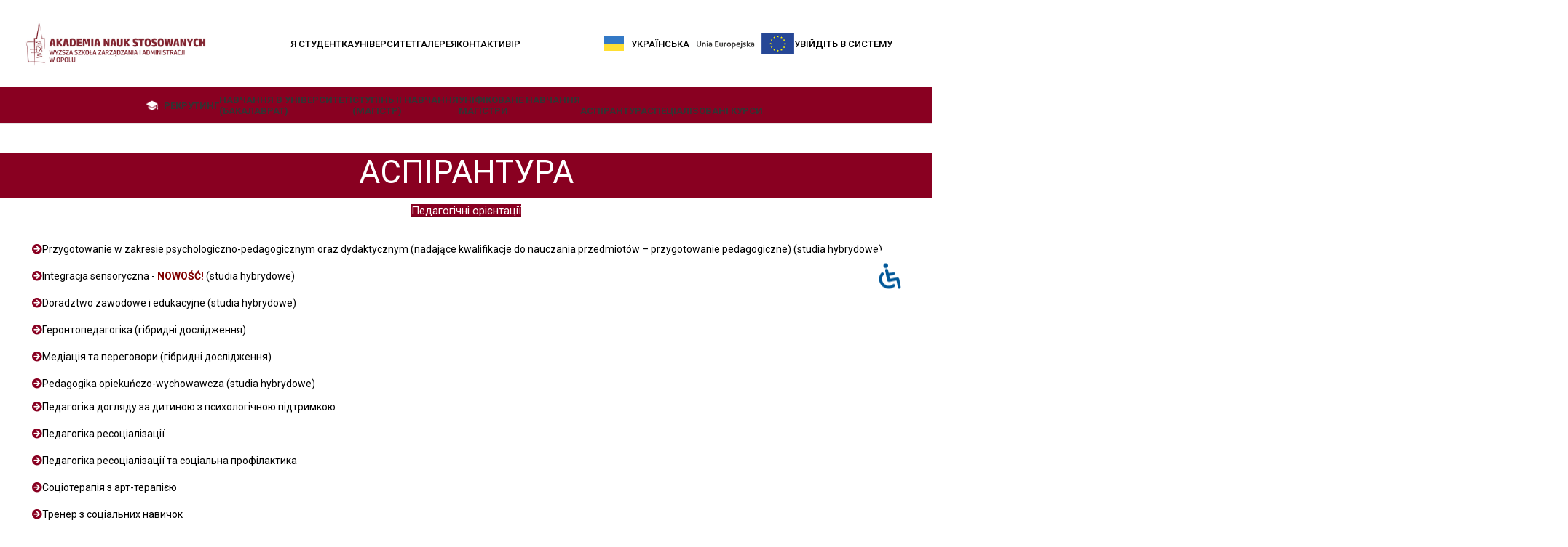

--- FILE ---
content_type: text/html; charset=UTF-8
request_url: https://www.wszia.opole.pl/uk/studia-podyplomowe/
body_size: 53986
content:
<!DOCTYPE html>
<html translate="no" lang="uk">
<head>
	<meta charset="UTF-8">
	<link rel="profile" href="https://gmpg.org/xfn/11">
	<link rel="pingback" href="https://www.wszia.opole.pl/xmlrpc.php">

	<meta name='robots' content='index, follow, max-image-preview:large, max-snippet:-1, max-video-preview:-1' />

	<!-- This site is optimized with the Yoast SEO plugin v23.8 - https://yoast.com/wordpress/plugins/seo/ -->
	<title>STUDIA PODYPLOMOWE - Akademia Nauk Stosowanych WSZiA w Opolu</title>
	<link rel="canonical" href="https://www.wszia.opole.pl/uk/studia-podyplomowe/" />
	<meta property="og:locale" content="uk" />
	<meta property="og:type" content="article" />
	<meta property="og:title" content="STUDIA PODYPLOMOWE - Akademia Nauk Stosowanych WSZiA w Opolu" />
	<meta property="og:description" content="Педагогічні напрямки Помічник сім'ї Коучинг - особистий та бізнес-коуч Професійне та освітнє консультування Геронтологія та довготривалий догляд Геронтопедагогіка Інтеграція" />
	<meta property="og:url" content="https://www.wszia.opole.pl/uk/studia-podyplomowe/" />
	<meta property="og:site_name" content="Академія прикладних наук VŠU в Ополі" />
	<meta property="article:publisher" content="https://www.facebook.com/WSZIAOpole" />
	<meta property="article:modified_time" content="2023-05-25T11:09:11+00:00" />
	<meta property="og:image" content="https://www.wszia.opole.pl/wp-content/uploads/2023/06/348371689_287163970314451_4229417085276814495_n-scaled.jpg" />
	<meta property="og:image:width" content="2560" />
	<meta property="og:image:height" content="1708" />
	<meta property="og:image:type" content="image/jpeg" />
	<meta name="twitter:card" content="summary_large_image" />
	<meta name="twitter:label1" content="Szacowany czas czytania" />
	<meta name="twitter:data1" content="1 minuta" />
	<script type="application/ld+json" class="yoast-schema-graph">{"@context":"https:\/\/schema.org","@graph":[{"@type":"WebPage","@id":"https:\/\/www.wszia.opole.pl\/studia-podyplomowe\/","url":"https:\/\/www.wszia.opole.pl\/studia-podyplomowe\/","name":"STUDIA PODYPLOMOWE - Akademia Nauk Stosowanych WSZiA w Opolu","isPartOf":{"@id":"https:\/\/www.wszia.opole.pl\/#website"},"datePublished":"2023-05-25T11:08:25+00:00","dateModified":"2023-05-25T11:09:11+00:00","breadcrumb":{"@id":"https:\/\/www.wszia.opole.pl\/studia-podyplomowe\/#breadcrumb"},"inLanguage":"pl-PL","potentialAction":[{"@type":"ReadAction","target":["https:\/\/www.wszia.opole.pl\/studia-podyplomowe\/"]}]},{"@type":"BreadcrumbList","@id":"https:\/\/www.wszia.opole.pl\/studia-podyplomowe\/#breadcrumb","itemListElement":[{"@type":"ListItem","position":1,"name":"\u0413\u043e\u043b\u043e\u0432\u043d\u0430","item":"https:\/\/www.wszia.opole.pl\/"},{"@type":"ListItem","position":2,"name":"\u0410\u0421\u041f\u0406\u0420\u0410\u041d\u0422\u0423\u0420\u0410"}]},{"@type":"WebSite","@id":"https:\/\/www.wszia.opole.pl\/#website","url":"https:\/\/www.wszia.opole.pl\/","name":"\u0410\u043a\u0430\u0434\u0435\u043c\u0456\u044f \u043f\u0440\u0438\u043a\u043b\u0430\u0434\u043d\u0438\u0445 \u043d\u0430\u0443\u043a V\u0160U \u0432 \u041e\u043f\u043e\u043b\u0456","description":"\u041d\u0430\u0431\u0456\u0440 2024\/2025","publisher":{"@id":"https:\/\/www.wszia.opole.pl\/#organization"},"potentialAction":[{"@type":"SearchAction","target":{"@type":"EntryPoint","urlTemplate":"https:\/\/www.wszia.opole.pl\/?s={search_term_string}"},"query-input":{"@type":"PropertyValueSpecification","valueRequired":true,"valueName":"search_term_string"}}],"inLanguage":"pl-PL"},{"@type":"Organization","@id":"https:\/\/www.wszia.opole.pl\/#organization","name":"\u0410\u043a\u0430\u0434\u0435\u043c\u0456\u044f \u043f\u0440\u0438\u043a\u043b\u0430\u0434\u043d\u0438\u0445 \u043d\u0430\u0443\u043a V\u0160U \u0432 \u041e\u043f\u043e\u043b\u0456","url":"https:\/\/www.wszia.opole.pl\/","logo":{"@type":"ImageObject","inLanguage":"pl-PL","@id":"https:\/\/www.wszia.opole.pl\/#\/schema\/logo\/image\/","url":"https:\/\/www.wszia.opole.pl\/wp-content\/uploads\/2023\/03\/logo_wszia_light2.jpg","contentUrl":"https:\/\/www.wszia.opole.pl\/wp-content\/uploads\/2023\/03\/logo_wszia_light2.jpg","width":2117,"height":2095,"caption":"Akademia Nauk Stosowanych WSZiA w Opolu"},"image":{"@id":"https:\/\/www.wszia.opole.pl\/#\/schema\/logo\/image\/"},"sameAs":["https:\/\/www.facebook.com\/WSZIAOpole","https:\/\/www.linkedin.com\/school\/wy\u017csza-szko\u0142a-zarz\u0105dzania-i-administracji-w-opolu\/","https:\/\/www.instagram.com\/explore\/locations\/564563343689010\/wyzsza-szkoa-zarzadzania-i-administracji-w-opolu\/"]}]}</script>
	<!-- / Yoast SEO plugin. -->


<link rel='dns-prefetch' href='//fonts.googleapis.com' />
<link rel="alternate" type="application/rss+xml" title="Akademia Nauk Stosowanych WSZiA w Opolu &raquo; Kanał z wpisami" href="https://www.wszia.opole.pl/feed/" />
<link rel="alternate" type="application/rss+xml" title="Akademia Nauk Stosowanych WSZiA w Opolu &raquo; Kanał z komentarzami" href="https://www.wszia.opole.pl/comments/feed/" />
<link rel="alternate" title="oEmbed (JSON)" type="application/json+oembed" href="https://www.wszia.opole.pl/wp-json/oembed/1.0/embed?url=https%3A%2F%2Fwww.wszia.opole.pl%2Fstudia-podyplomowe%2F" />
<link rel="alternate" title="oEmbed (XML)" type="text/xml+oembed" href="https://www.wszia.opole.pl/wp-json/oembed/1.0/embed?url=https%3A%2F%2Fwww.wszia.opole.pl%2Fstudia-podyplomowe%2F&#038;format=xml" />
		<!-- This site uses the Google Analytics by MonsterInsights plugin v8.24.2 - Using Analytics tracking - https://www.monsterinsights.com/ -->
							<script src="//www.googletagmanager.com/gtag/js?id=G-5GCCML9X5P"  data-cfasync="false" data-wpfc-render="false" type="text/javascript" async></script>
			<script data-cfasync="false" data-wpfc-render="false" type="text/javascript">
				var mi_version = '8.24.2';
				var mi_track_user = true;
				var mi_no_track_reason = '';
								var MonsterInsightsDefaultLocations = {"page_location":"https:\/\/www.wszia.opole.pl\/studia-podyplomowe\/"};
				if ( typeof MonsterInsightsPrivacyGuardFilter === 'function' ) {
					var MonsterInsightsLocations = (typeof MonsterInsightsExcludeQuery === 'object') ? MonsterInsightsPrivacyGuardFilter( MonsterInsightsExcludeQuery ) : MonsterInsightsPrivacyGuardFilter( MonsterInsightsDefaultLocations );
				} else {
					var MonsterInsightsLocations = (typeof MonsterInsightsExcludeQuery === 'object') ? MonsterInsightsExcludeQuery : MonsterInsightsDefaultLocations;
				}

								var disableStrs = [
										'ga-disable-G-5GCCML9X5P',
									];

				/* Function to detect opted out users */
				function __gtagTrackerIsOptedOut() {
					for (var index = 0; index < disableStrs.length; index++) {
						if (document.cookie.indexOf(disableStrs[index] + '=true') > -1) {
							return true;
						}
					}

					return false;
				}

				/* Disable tracking if the opt-out cookie exists. */
				if (__gtagTrackerIsOptedOut()) {
					for (var index = 0; index < disableStrs.length; index++) {
						window[disableStrs[index]] = true;
					}
				}

				/* Opt-out function */
				function __gtagTrackerOptout() {
					for (var index = 0; index < disableStrs.length; index++) {
						document.cookie = disableStrs[index] + '=true; expires=Thu, 31 Dec 2099 23:59:59 UTC; path=/';
						window[disableStrs[index]] = true;
					}
				}

				if ('undefined' === typeof gaOptout) {
					function gaOptout() {
						__gtagTrackerOptout();
					}
				}
								window.dataLayer = window.dataLayer || [];

				window.MonsterInsightsDualTracker = {
					helpers: {},
					trackers: {},
				};
				if (mi_track_user) {
					function __gtagDataLayer() {
						dataLayer.push(arguments);
					}

					function __gtagTracker(type, name, parameters) {
						if (!parameters) {
							parameters = {};
						}

						if (parameters.send_to) {
							__gtagDataLayer.apply(null, arguments);
							return;
						}

						if (type === 'event') {
														parameters.send_to = monsterinsights_frontend.v4_id;
							var hookName = name;
							if (typeof parameters['event_category'] !== 'undefined') {
								hookName = parameters['event_category'] + ':' + name;
							}

							if (typeof MonsterInsightsDualTracker.trackers[hookName] !== 'undefined') {
								MonsterInsightsDualTracker.trackers[hookName](parameters);
							} else {
								__gtagDataLayer('event', name, parameters);
							}
							
						} else {
							__gtagDataLayer.apply(null, arguments);
						}
					}

					__gtagTracker('js', new Date());
					__gtagTracker('set', {
						'developer_id.dZGIzZG': true,
											});
					if ( MonsterInsightsLocations.page_location ) {
						__gtagTracker('set', MonsterInsightsLocations);
					}
										__gtagTracker('config', 'G-5GCCML9X5P', {"forceSSL":"true","link_attribution":"true"} );
															window.gtag = __gtagTracker;										(function () {
						/* https://developers.google.com/analytics/devguides/collection/analyticsjs/ */
						/* ga and __gaTracker compatibility shim. */
						var noopfn = function () {
							return null;
						};
						var newtracker = function () {
							return new Tracker();
						};
						var Tracker = function () {
							return null;
						};
						var p = Tracker.prototype;
						p.get = noopfn;
						p.set = noopfn;
						p.send = function () {
							var args = Array.prototype.slice.call(arguments);
							args.unshift('send');
							__gaTracker.apply(null, args);
						};
						var __gaTracker = function () {
							var len = arguments.length;
							if (len === 0) {
								return;
							}
							var f = arguments[len - 1];
							if (typeof f !== 'object' || f === null || typeof f.hitCallback !== 'function') {
								if ('send' === arguments[0]) {
									var hitConverted, hitObject = false, action;
									if ('event' === arguments[1]) {
										if ('undefined' !== typeof arguments[3]) {
											hitObject = {
												'eventAction': arguments[3],
												'eventCategory': arguments[2],
												'eventLabel': arguments[4],
												'value': arguments[5] ? arguments[5] : 1,
											}
										}
									}
									if ('pageview' === arguments[1]) {
										if ('undefined' !== typeof arguments[2]) {
											hitObject = {
												'eventAction': 'page_view',
												'page_path': arguments[2],
											}
										}
									}
									if (typeof arguments[2] === 'object') {
										hitObject = arguments[2];
									}
									if (typeof arguments[5] === 'object') {
										Object.assign(hitObject, arguments[5]);
									}
									if ('undefined' !== typeof arguments[1].hitType) {
										hitObject = arguments[1];
										if ('pageview' === hitObject.hitType) {
											hitObject.eventAction = 'page_view';
										}
									}
									if (hitObject) {
										action = 'timing' === arguments[1].hitType ? 'timing_complete' : hitObject.eventAction;
										hitConverted = mapArgs(hitObject);
										__gtagTracker('event', action, hitConverted);
									}
								}
								return;
							}

							function mapArgs(args) {
								var arg, hit = {};
								var gaMap = {
									'eventCategory': 'event_category',
									'eventAction': 'event_action',
									'eventLabel': 'event_label',
									'eventValue': 'event_value',
									'nonInteraction': 'non_interaction',
									'timingCategory': 'event_category',
									'timingVar': 'name',
									'timingValue': 'value',
									'timingLabel': 'event_label',
									'page': 'page_path',
									'location': 'page_location',
									'title': 'page_title',
									'referrer' : 'page_referrer',
								};
								for (arg in args) {
																		if (!(!args.hasOwnProperty(arg) || !gaMap.hasOwnProperty(arg))) {
										hit[gaMap[arg]] = args[arg];
									} else {
										hit[arg] = args[arg];
									}
								}
								return hit;
							}

							try {
								f.hitCallback();
							} catch (ex) {
							}
						};
						__gaTracker.create = newtracker;
						__gaTracker.getByName = newtracker;
						__gaTracker.getAll = function () {
							return [];
						};
						__gaTracker.remove = noopfn;
						__gaTracker.loaded = true;
						window['__gaTracker'] = __gaTracker;
					})();
									} else {
										console.log("");
					(function () {
						function __gtagTracker() {
							return null;
						}

						window['__gtagTracker'] = __gtagTracker;
						window['gtag'] = __gtagTracker;
					})();
									}
			</script>
				<!-- / Google Analytics by MonsterInsights -->
				<style id="content-control-block-styles">
			@media (max-width: 640px) {
	.cc-hide-on-mobile {
		display: none !important;
	}
}
@media (min-width: 641px) and (max-width: 920px) {
	.cc-hide-on-tablet {
		display: none !important;
	}
}
@media (min-width: 921px) and (max-width: 1440px) {
	.cc-hide-on-desktop {
		display: none !important;
	}
}		</style>
		<style id='wp-img-auto-sizes-contain-inline-css' type='text/css'>
img:is([sizes=auto i],[sizes^="auto," i]){contain-intrinsic-size:3000px 1500px}
/*# sourceURL=wp-img-auto-sizes-contain-inline-css */
</style>
<link rel='stylesheet' id='bootstrap-css' href='https://www.wszia.opole.pl/wp-content/themes/woodmart/css/bootstrap-light.min.css?ver=7.6.0' type='text/css' media='all' />
<link rel='stylesheet' id='woodmart-style-css' href='https://www.wszia.opole.pl/wp-content/themes/woodmart/css/parts/base.min.css?ver=7.6.0' type='text/css' media='all' />
<link rel='stylesheet' id='wd-widget-price-filter-css' href='https://www.wszia.opole.pl/wp-content/themes/woodmart/css/parts/woo-widget-price-filter.min.css?ver=7.6.0' type='text/css' media='all' />
<link rel='stylesheet' id='content-control-block-styles-css' href='https://www.wszia.opole.pl/wp-content/plugins/content-control/dist/style-block-editor.css?ver=2.5.0' type='text/css' media='all' />
<link rel='stylesheet' id='indeks_studenta-css' href='https://www.wszia.opole.pl/wp-content/plugins/indeks_studenta/indeks_studenta.css?ver=6.9' type='text/css' media='all' />
<style id='woocommerce-inline-inline-css' type='text/css'>
.woocommerce form .form-row .required { visibility: visible; }
/*# sourceURL=woocommerce-inline-inline-css */
</style>
<link rel='stylesheet' id='cff-css' href='https://www.wszia.opole.pl/wp-content/plugins/custom-facebook-feed-pro/assets/css/cff-style.min.css?ver=4.3.4' type='text/css' media='all' />
<link rel='stylesheet' id='weglot-css-css' href='https://www.wszia.opole.pl/wp-content/plugins/weglot/dist/css/front-css.css?ver=4.2.9' type='text/css' media='all' />
<link rel='stylesheet' id='new-flag-css-css' href='https://www.wszia.opole.pl/wp-content/plugins/weglot/app/styles/new-flags.css?ver=4.2.9' type='text/css' media='all' />
<link rel='stylesheet' id='tablepress-default-css' href='https://www.wszia.opole.pl/wp-content/plugins/tablepress/css/build/default.css?ver=2.4.4' type='text/css' media='all' />
<link rel='stylesheet' id='elementor-icons-css' href='https://www.wszia.opole.pl/wp-content/plugins/elementor/assets/lib/eicons/css/elementor-icons.min.css?ver=5.31.0' type='text/css' media='all' />
<link rel='stylesheet' id='elementor-frontend-css' href='https://www.wszia.opole.pl/wp-content/plugins/elementor/assets/css/frontend.min.css?ver=3.25.5' type='text/css' media='all' />
<link rel='stylesheet' id='swiper-css' href='https://www.wszia.opole.pl/wp-content/plugins/elementor/assets/lib/swiper/v8/css/swiper.min.css?ver=8.4.5' type='text/css' media='all' />
<link rel='stylesheet' id='e-swiper-css' href='https://www.wszia.opole.pl/wp-content/plugins/elementor/assets/css/conditionals/e-swiper.min.css?ver=3.25.5' type='text/css' media='all' />
<link rel='stylesheet' id='elementor-post-6-css' href='https://www.wszia.opole.pl/wp-content/uploads/elementor/css/post-6.css?ver=1731524127' type='text/css' media='all' />
<link rel='stylesheet' id='cffstyles-css' href='https://www.wszia.opole.pl/wp-content/plugins/custom-facebook-feed-pro/assets/css/cff-style.min.css?ver=4.3.4' type='text/css' media='all' />
<link rel='stylesheet' id='elementor-pro-css' href='https://www.wszia.opole.pl/wp-content/plugins/elementor-pro/assets/css/frontend.min.css?ver=3.24.2' type='text/css' media='all' />
<link rel='stylesheet' id='mdp-readabler-css' href='https://www.wszia.opole.pl/wp-content/plugins/readabler/css/readabler.min.css?ver=1.7.10' type='text/css' media='all' />
<style id='mdp-readabler-inline-css' type='text/css'>

		:root{
		
			--readabler-reading-mask: rgba(0, 0, 0, 0.7)
		
		}
		.mdp-readabler-tts {
		
			--readabler-tts-bg: transparent;
			--readabler-tts-color: transparent;
			
		}
        
        #mdp-readabler-popup-box{
        
            --readabler-overlay: rgba(2, 83, 238, 1);
            
            --readabler-bg: rgba(255, 255, 255, 1);
            --readabler-bg-dark: rgba(22, 25, 27, 1);
            --readabler-text: rgba(51, 51, 51, 1);
            --readabler-text-dark: rgba(222, 239, 253, 1);
            --readabler-color: rgba(33, 150, 243, 1);
            --readabler-color-dark: rgba(33, 150, 243, 1);
            --readabler-color-transparent: rgba(33,150,243,0.2);
            --readabler-color-transparent-dark: rgba(33,150,243,0.2);
            --readabler-border-radius: 20px;
            --readabler-animate: 600ms;          
            
        }
        
        .mdp-readabler-trigger-button-box{
        
            --readabler-btn-margin: 20px;
            --readabler-btn-padding: 20px;
            --readabler-btn-radius: 40px;
            --readabler-btn-color: rgba(1, 88, 152, 1);
            --readabler-btn-color-hover: rgba(255, 255, 255, 1);
            --readabler-btn-bg: rgba(255, 255, 255, 1);
            --readabler-btn-bg-hover: rgba(1, 88, 152, 1);
            --readabler-btn-size: 35px;
            --readabler-btn-delay: 0s;
        
        }

		#mdp-readabler-voice-navigation{
			--readabler-bg: rgba(255, 255, 255, 1);
            --readabler-bg-dark: rgba(22, 25, 27, 1);
            --readabler-text: rgba(51, 51, 51, 1);
            --readabler-text-dark: rgba(222, 239, 253, 1);
            --readabler-color: rgba(33, 150, 243, 1);
            --readabler-color-dark: rgba(33, 150, 243, 1);
            --readabler-color-transparent: rgba(33,150,243,0.2);
            --readabler-color-transparent-dark: rgba(33,150,243,0.2);
            --readabler-border-radius: 20px;
            --readabler-animate: 600ms;
		}
		
	        #mdp-readabler-keyboard-box {
	        
	        	--readabler-keyboard-light-bg: #ececec;
	        	--readabler-keyboard-light-key-bg: #ffffff;
	        	--readabler-keyboard-light-key: #111111;	        	
	        	--readabler-keyboard-dark-bg: #000000CC;
	        	--readabler-keyboard-dark-key-bg: rgba( 0, 0, 0, .5 );
	        	--readabler-keyboard-dark-key: #ffffff;
	        
	        }	        
	        
/*# sourceURL=mdp-readabler-inline-css */
</style>
<link rel='stylesheet' id='wd-widget-wd-recent-posts-css' href='https://www.wszia.opole.pl/wp-content/themes/woodmart/css/parts/widget-wd-recent-posts.min.css?ver=7.6.0' type='text/css' media='all' />
<link rel='stylesheet' id='wd-widget-nav-css' href='https://www.wszia.opole.pl/wp-content/themes/woodmart/css/parts/widget-nav.min.css?ver=7.6.0' type='text/css' media='all' />
<link rel='stylesheet' id='wd-wpcf7-css' href='https://www.wszia.opole.pl/wp-content/themes/woodmart/css/parts/int-wpcf7.min.css?ver=7.6.0' type='text/css' media='all' />
<link rel='stylesheet' id='wd-elementor-base-css' href='https://www.wszia.opole.pl/wp-content/themes/woodmart/css/parts/int-elem-base.min.css?ver=7.6.0' type='text/css' media='all' />
<link rel='stylesheet' id='wd-elementor-pro-base-css' href='https://www.wszia.opole.pl/wp-content/themes/woodmart/css/parts/int-elementor-pro.min.css?ver=7.6.0' type='text/css' media='all' />
<link rel='stylesheet' id='wd-woocommerce-base-css' href='https://www.wszia.opole.pl/wp-content/themes/woodmart/css/parts/woocommerce-base.min.css?ver=7.6.0' type='text/css' media='all' />
<link rel='stylesheet' id='wd-mod-star-rating-css' href='https://www.wszia.opole.pl/wp-content/themes/woodmart/css/parts/mod-star-rating.min.css?ver=7.6.0' type='text/css' media='all' />
<link rel='stylesheet' id='wd-woo-el-track-order-css' href='https://www.wszia.opole.pl/wp-content/themes/woodmart/css/parts/woo-el-track-order.min.css?ver=7.6.0' type='text/css' media='all' />
<link rel='stylesheet' id='wd-woocommerce-block-notices-css' href='https://www.wszia.opole.pl/wp-content/themes/woodmart/css/parts/woo-mod-block-notices.min.css?ver=7.6.0' type='text/css' media='all' />
<link rel='stylesheet' id='wd-header-base-css' href='https://www.wszia.opole.pl/wp-content/themes/woodmart/css/parts/header-base.min.css?ver=7.6.0' type='text/css' media='all' />
<link rel='stylesheet' id='wd-mod-tools-css' href='https://www.wszia.opole.pl/wp-content/themes/woodmart/css/parts/mod-tools.min.css?ver=7.6.0' type='text/css' media='all' />
<link rel='stylesheet' id='wd-header-elements-base-css' href='https://www.wszia.opole.pl/wp-content/themes/woodmart/css/parts/header-el-base.min.css?ver=7.6.0' type='text/css' media='all' />
<link rel='stylesheet' id='wd-info-box-css' href='https://www.wszia.opole.pl/wp-content/themes/woodmart/css/parts/el-info-box.min.css?ver=7.6.0' type='text/css' media='all' />
<link rel='stylesheet' id='wd-header-mobile-nav-dropdown-css' href='https://www.wszia.opole.pl/wp-content/themes/woodmart/css/parts/header-el-mobile-nav-dropdown.min.css?ver=7.6.0' type='text/css' media='all' />
<link rel='stylesheet' id='wd-list-css' href='https://www.wszia.opole.pl/wp-content/themes/woodmart/css/parts/el-list.min.css?ver=7.6.0' type='text/css' media='all' />
<link rel='stylesheet' id='wd-collapsible-content-css' href='https://www.wszia.opole.pl/wp-content/themes/woodmart/css/parts/elem-opt-collapsible-content.min.css?ver=7.6.0' type='text/css' media='all' />
<link rel='stylesheet' id='wd-social-icons-css' href='https://www.wszia.opole.pl/wp-content/themes/woodmart/css/parts/el-social-icons.min.css?ver=7.6.0' type='text/css' media='all' />
<link rel='stylesheet' id='wd-page-title-css' href='https://www.wszia.opole.pl/wp-content/themes/woodmart/css/parts/page-title.min.css?ver=7.6.0' type='text/css' media='all' />
<link rel='stylesheet' id='wd-text-block-css' href='https://www.wszia.opole.pl/wp-content/themes/woodmart/css/parts/el-text-block.min.css?ver=7.6.0' type='text/css' media='all' />
<link rel='stylesheet' id='wd-widget-collapse-css' href='https://www.wszia.opole.pl/wp-content/themes/woodmart/css/parts/opt-widget-collapse.min.css?ver=7.6.0' type='text/css' media='all' />
<link rel='stylesheet' id='wd-footer-base-css' href='https://www.wszia.opole.pl/wp-content/themes/woodmart/css/parts/footer-base.min.css?ver=7.6.0' type='text/css' media='all' />
<link rel='stylesheet' id='wd-section-title-css' href='https://www.wszia.opole.pl/wp-content/themes/woodmart/css/parts/el-section-title.min.css?ver=7.6.0' type='text/css' media='all' />
<link rel='stylesheet' id='wd-section-title-style-under-and-over-css' href='https://www.wszia.opole.pl/wp-content/themes/woodmart/css/parts/el-section-title-style-under-and-over.min.css?ver=7.6.0' type='text/css' media='all' />
<link rel='stylesheet' id='wd-instagram-css' href='https://www.wszia.opole.pl/wp-content/themes/woodmart/css/parts/el-instagram.min.css?ver=7.6.0' type='text/css' media='all' />
<link rel='stylesheet' id='wd-scroll-top-css' href='https://www.wszia.opole.pl/wp-content/themes/woodmart/css/parts/opt-scrolltotop.min.css?ver=7.6.0' type='text/css' media='all' />
<link rel='stylesheet' id='wd-mod-nav-menu-label-css' href='https://www.wszia.opole.pl/wp-content/themes/woodmart/css/parts/mod-nav-menu-label.min.css?ver=7.6.0' type='text/css' media='all' />
<link rel='stylesheet' id='wd-bottom-toolbar-css' href='https://www.wszia.opole.pl/wp-content/themes/woodmart/css/parts/opt-bottom-toolbar.min.css?ver=7.6.0' type='text/css' media='all' />
<link rel='stylesheet' id='xts-style-theme_settings_default-css' href='https://www.wszia.opole.pl/wp-content/uploads/2025/03/xts-theme_settings_default-1742476509.css?ver=7.6.0' type='text/css' media='all' />
<link rel='stylesheet' id='xts-google-fonts-css' href='https://fonts.googleapis.com/css?family=Roboto%3A400%2C700%2C100%2C500%7CRoboto+Condensed%3A400%2C600%7CPlayfair+Display%3A400%2C600&#038;ver=7.6.0' type='text/css' media='all' />
<link rel='stylesheet' id='google-fonts-1-css' href='https://fonts.googleapis.com/css?family=Roboto+Slab%3A100%2C100italic%2C200%2C200italic%2C300%2C300italic%2C400%2C400italic%2C500%2C500italic%2C600%2C600italic%2C700%2C700italic%2C800%2C800italic%2C900%2C900italic&#038;display=auto&#038;subset=latin-ext&#038;ver=6.9' type='text/css' media='all' />
<link rel="preconnect" href="https://fonts.gstatic.com/" crossorigin><script type="text/javascript" src="https://www.wszia.opole.pl/wp-content/plugins/google-analytics-premium/assets/js/frontend-gtag.min.js?ver=8.24.2" id="monsterinsights-frontend-script-js"></script>
<script data-cfasync="false" data-wpfc-render="false" type="text/javascript" id='monsterinsights-frontend-script-js-extra'>/* <![CDATA[ */
var monsterinsights_frontend = {"js_events_tracking":"true","download_extensions":"doc,pdf,ppt,zip,xls,docx,pptx,xlsx","inbound_paths":"[{\"path\":\"\\\/go\\\/\",\"label\":\"affiliate\"},{\"path\":\"\\\/recommend\\\/\",\"label\":\"affiliate\"}]","home_url":"https:\/\/www.wszia.opole.pl","hash_tracking":"false","v4_id":"G-5GCCML9X5P"};/* ]]> */
</script>
<script type="text/javascript" src="https://www.wszia.opole.pl/wp-includes/js/jquery/jquery.min.js?ver=3.7.1" id="jquery-core-js"></script>
<script type="text/javascript" src="https://www.wszia.opole.pl/wp-includes/js/jquery/jquery-migrate.min.js?ver=3.4.1" id="jquery-migrate-js"></script>
<script type="text/javascript" src="https://www.wszia.opole.pl/wp-content/plugins/woocommerce/assets/js/jquery-blockui/jquery.blockUI.min.js?ver=2.7.0-wc.9.4.4" id="jquery-blockui-js" defer="defer" data-wp-strategy="defer"></script>
<script type="text/javascript" id="wc-add-to-cart-js-extra">
/* <![CDATA[ */
var wc_add_to_cart_params = {"ajax_url":"\/wp-admin\/admin-ajax.php","wc_ajax_url":"\/?wc-ajax=%%endpoint%%","i18n_view_cart":"\u041f\u0435\u0440\u0435\u0433\u043b\u044f\u043d\u0443\u0442\u0438 \u043a\u043e\u0448\u0438\u043a","cart_url":"https:\/\/www.wszia.opole.pl\/uk\/koszyk\/","is_cart":"","cart_redirect_after_add":"no"};
//# sourceURL=wc-add-to-cart-js-extra
/* ]]> */
</script>
<script type="text/javascript" src="https://www.wszia.opole.pl/wp-content/plugins/woocommerce/assets/js/frontend/add-to-cart.min.js?ver=9.4.4" id="wc-add-to-cart-js" defer="defer" data-wp-strategy="defer"></script>
<script type="text/javascript" src="https://www.wszia.opole.pl/wp-content/plugins/woocommerce/assets/js/js-cookie/js.cookie.min.js?ver=2.1.4-wc.9.4.4" id="js-cookie-js" defer="defer" data-wp-strategy="defer"></script>
<script type="text/javascript" id="woocommerce-js-extra">
/* <![CDATA[ */
var woocommerce_params = {"ajax_url":"/wp-admin/admin-ajax.php","wc_ajax_url":"/?wc-ajax=%%endpoint%%"};
//# sourceURL=woocommerce-js-extra
/* ]]> */
</script>
<script type="text/javascript" src="https://www.wszia.opole.pl/wp-content/plugins/woocommerce/assets/js/frontend/woocommerce.min.js?ver=9.4.4" id="woocommerce-js" defer="defer" data-wp-strategy="defer"></script>
<script type="text/javascript" src="https://www.wszia.opole.pl/wp-content/plugins/weglot/dist/front-js.js?ver=4.2.9" id="wp-weglot-js-js"></script>
<script type="text/javascript" src="https://www.wszia.opole.pl/wp-content/themes/woodmart/js/libs/device.min.js?ver=7.6.0" id="wd-device-library-js"></script>
<script type="text/javascript" src="https://www.wszia.opole.pl/wp-content/themes/woodmart/js/scripts/global/scrollBar.min.js?ver=7.6.0" id="wd-scrollbar-js"></script>
<link rel="https://api.w.org/" href="https://www.wszia.opole.pl/wp-json/" /><link rel="alternate" title="JSON" type="application/json" href="https://www.wszia.opole.pl/wp-json/wp/v2/pages/15841" /><link rel="EditURI" type="application/rsd+xml" title="RSD" href="https://www.wszia.opole.pl/xmlrpc.php?rsd" />
<meta name="generator" content="WordPress 6.9" />
<meta name="generator" content="WooCommerce 9.4.4" />
<link rel='shortlink' href='https://www.wszia.opole.pl/?p=15841' />
<!-- Custom Facebook Feed JS vars -->
<script type="text/javascript">
var cffsiteurl = "https://www.wszia.opole.pl/wp-content/plugins";
var cffajaxurl = "https://www.wszia.opole.pl/wp-admin/admin-ajax.php";


var cfflinkhashtags = "false";
</script>

<meta name="google" content="notranslate"/>
<link rel="alternate" href="https://www.wszia.opole.pl/studia-podyplomowe/" hreflang="pl"/>
<link rel="alternate" href="https://www.wszia.opole.pl/uk/studia-podyplomowe/" hreflang="uk"/>
<link rel="alternate" href="https://www.wszia.opole.pl/en/studia-podyplomowe/" hreflang="en"/>
					<meta name="viewport" content="width=device-width, initial-scale=1.0, maximum-scale=1.0, user-scalable=no">
										<noscript><style>.woocommerce-product-gallery{ opacity: 1 !important; }</style></noscript>
	<meta name="generator" content="Elementor 3.25.5; features: additional_custom_breakpoints, e_optimized_control_loading; settings: css_print_method-external, google_font-enabled, font_display-auto">
			<style>
				.e-con.e-parent:nth-of-type(n+4):not(.e-lazyloaded):not(.e-no-lazyload),
				.e-con.e-parent:nth-of-type(n+4):not(.e-lazyloaded):not(.e-no-lazyload) * {
					background-image: none !important;
				}
				@media screen and (max-height: 1024px) {
					.e-con.e-parent:nth-of-type(n+3):not(.e-lazyloaded):not(.e-no-lazyload),
					.e-con.e-parent:nth-of-type(n+3):not(.e-lazyloaded):not(.e-no-lazyload) * {
						background-image: none !important;
					}
				}
				@media screen and (max-height: 640px) {
					.e-con.e-parent:nth-of-type(n+2):not(.e-lazyloaded):not(.e-no-lazyload),
					.e-con.e-parent:nth-of-type(n+2):not(.e-lazyloaded):not(.e-no-lazyload) * {
						background-image: none !important;
					}
				}
			</style>
			<script id='nitro-telemetry-meta' nitro-exclude>window.NPTelemetryMetadata={missReason: (!window.NITROPACK_STATE ? 'cache not found' : 'hit'),pageType: 'page',isEligibleForOptimization: true,}</script><script id='nitro-generic' nitro-exclude>(()=>{window.NitroPack=window.NitroPack||{coreVersion:"na",isCounted:!1};let e=document.createElement("script");if(e.src="https://nitroscripts.com/kUQrvYaFiGpqtQnFppcthRfCmDDjVEAF",e.async=!0,e.id="nitro-script",document.head.appendChild(e),!window.NitroPack.isCounted){window.NitroPack.isCounted=!0;let t=()=>{navigator.sendBeacon("https://to.getnitropack.com/p",JSON.stringify({siteId:"kUQrvYaFiGpqtQnFppcthRfCmDDjVEAF",url:window.location.href,isOptimized:!!window.IS_NITROPACK,coreVersion:"na",missReason:window.NPTelemetryMetadata?.missReason||"",pageType:window.NPTelemetryMetadata?.pageType||"",isEligibleForOptimization:!!window.NPTelemetryMetadata?.isEligibleForOptimization}))};(()=>{let e=()=>new Promise(e=>{"complete"===document.readyState?e():window.addEventListener("load",e)}),i=()=>new Promise(e=>{document.prerendering?document.addEventListener("prerenderingchange",e,{once:!0}):e()}),a=async()=>{await i(),await e(),t()};a()})(),window.addEventListener("pageshow",e=>{if(e.persisted){let i=document.prerendering||self.performance?.getEntriesByType?.("navigation")[0]?.activationStart>0;"visible"!==document.visibilityState||i||t()}})}})();</script><style class='wp-fonts-local' type='text/css'>
@font-face{font-family:Inter;font-style:normal;font-weight:300 900;font-display:fallback;src:url('https://www.wszia.opole.pl/wp-content/plugins/woocommerce/assets/fonts/Inter-VariableFont_slnt,wght.woff2') format('woff2');font-stretch:normal;}
@font-face{font-family:Cardo;font-style:normal;font-weight:400;font-display:fallback;src:url('https://www.wszia.opole.pl/wp-content/plugins/woocommerce/assets/fonts/cardo_normal_400.woff2') format('woff2');}
</style>
<link rel="icon" href="https://www.wszia.opole.pl/wp-content/uploads/2022/12/cropped-logowsiza2-32x32.jpg" sizes="32x32" />
<link rel="icon" href="https://www.wszia.opole.pl/wp-content/uploads/2022/12/cropped-logowsiza2-192x192.jpg" sizes="192x192" />
<link rel="apple-touch-icon" href="https://www.wszia.opole.pl/wp-content/uploads/2022/12/cropped-logowsiza2-180x180.jpg" />
<meta name="msapplication-TileImage" content="https://www.wszia.opole.pl/wp-content/uploads/2022/12/cropped-logowsiza2-270x270.jpg" />
<style>
		
		</style>			<style id="wd-style-header_713597-css" data-type="wd-style-header_713597">
				:root{
	--wd-top-bar-h: .00001px;
	--wd-top-bar-sm-h: 40px;
	--wd-top-bar-sticky-h: .00001px;
	--wd-top-bar-brd-w: .00001px;

	--wd-header-general-h: 120px;
	--wd-header-general-sm-h: 90px;
	--wd-header-general-sticky-h: 70px;
	--wd-header-general-brd-w: .00001px;

	--wd-header-bottom-h: 50px;
	--wd-header-bottom-sm-h: .00001px;
	--wd-header-bottom-sticky-h: .00001px;
	--wd-header-bottom-brd-w: 1px;

	--wd-header-clone-h: .00001px;

	--wd-header-brd-w: calc(var(--wd-top-bar-brd-w) + var(--wd-header-general-brd-w) + var(--wd-header-bottom-brd-w));
	--wd-header-h: calc(var(--wd-top-bar-h) + var(--wd-header-general-h) + var(--wd-header-bottom-h) + var(--wd-header-brd-w));
	--wd-header-sticky-h: calc(var(--wd-top-bar-sticky-h) + var(--wd-header-general-sticky-h) + var(--wd-header-bottom-sticky-h) + var(--wd-header-clone-h) + var(--wd-header-brd-w));
	--wd-header-sm-h: calc(var(--wd-top-bar-sm-h) + var(--wd-header-general-sm-h) + var(--wd-header-bottom-sm-h) + var(--wd-header-brd-w));
}


.whb-sticked .whb-general-header .wd-dropdown:not(.sub-sub-menu) {
	margin-top: 15px;
}

.whb-sticked .whb-general-header .wd-dropdown:not(.sub-sub-menu):after {
	height: 25px;
}

:root:has(.whb-top-bar.whb-border-boxed) {
	--wd-top-bar-brd-w: .00001px;
}

@media (max-width: 1024px) {
:root:has(.whb-top-bar.whb-hidden-mobile) {
	--wd-top-bar-brd-w: .00001px;
}
}


:root:has(.whb-header-bottom.whb-border-boxed) {
	--wd-header-bottom-brd-w: .00001px;
}

@media (max-width: 1024px) {
:root:has(.whb-header-bottom.whb-hidden-mobile) {
	--wd-header-bottom-brd-w: .00001px;
}
}

.whb-header-bottom .wd-dropdown {
	margin-top: 5px;
}

.whb-header-bottom .wd-dropdown:after {
	height: 15px;
}



		
.whb-8r59c44tpstf0t2vwwp0.info-box-wrapper div.wd-info-box {
	--ib-icon-sp: 10px;
}.whb-top-bar-inner { border-color: rgba(255, 255, 255, 0.25);border-bottom-width: 1px;border-bottom-style: solid; }
.whb-top-bar {
	background-color: rgba(255, 255, 255, 1);
}

.whb-general-header {
	background-color: rgba(255, 255, 255, 1);border-bottom-width: 0px;border-bottom-style: solid;
}

.whb-header-bottom {
	background-color: rgba(137, 0, 33, 1);border-color: rgba(230, 230, 230, 1);border-bottom-width: 1px;border-bottom-style: solid;
}
			</style>
			<style id='global-styles-inline-css' type='text/css'>
:root{--wp--preset--aspect-ratio--square: 1;--wp--preset--aspect-ratio--4-3: 4/3;--wp--preset--aspect-ratio--3-4: 3/4;--wp--preset--aspect-ratio--3-2: 3/2;--wp--preset--aspect-ratio--2-3: 2/3;--wp--preset--aspect-ratio--16-9: 16/9;--wp--preset--aspect-ratio--9-16: 9/16;--wp--preset--color--black: #000000;--wp--preset--color--cyan-bluish-gray: #abb8c3;--wp--preset--color--white: #ffffff;--wp--preset--color--pale-pink: #f78da7;--wp--preset--color--vivid-red: #cf2e2e;--wp--preset--color--luminous-vivid-orange: #ff6900;--wp--preset--color--luminous-vivid-amber: #fcb900;--wp--preset--color--light-green-cyan: #7bdcb5;--wp--preset--color--vivid-green-cyan: #00d084;--wp--preset--color--pale-cyan-blue: #8ed1fc;--wp--preset--color--vivid-cyan-blue: #0693e3;--wp--preset--color--vivid-purple: #9b51e0;--wp--preset--gradient--vivid-cyan-blue-to-vivid-purple: linear-gradient(135deg,rgb(6,147,227) 0%,rgb(155,81,224) 100%);--wp--preset--gradient--light-green-cyan-to-vivid-green-cyan: linear-gradient(135deg,rgb(122,220,180) 0%,rgb(0,208,130) 100%);--wp--preset--gradient--luminous-vivid-amber-to-luminous-vivid-orange: linear-gradient(135deg,rgb(252,185,0) 0%,rgb(255,105,0) 100%);--wp--preset--gradient--luminous-vivid-orange-to-vivid-red: linear-gradient(135deg,rgb(255,105,0) 0%,rgb(207,46,46) 100%);--wp--preset--gradient--very-light-gray-to-cyan-bluish-gray: linear-gradient(135deg,rgb(238,238,238) 0%,rgb(169,184,195) 100%);--wp--preset--gradient--cool-to-warm-spectrum: linear-gradient(135deg,rgb(74,234,220) 0%,rgb(151,120,209) 20%,rgb(207,42,186) 40%,rgb(238,44,130) 60%,rgb(251,105,98) 80%,rgb(254,248,76) 100%);--wp--preset--gradient--blush-light-purple: linear-gradient(135deg,rgb(255,206,236) 0%,rgb(152,150,240) 100%);--wp--preset--gradient--blush-bordeaux: linear-gradient(135deg,rgb(254,205,165) 0%,rgb(254,45,45) 50%,rgb(107,0,62) 100%);--wp--preset--gradient--luminous-dusk: linear-gradient(135deg,rgb(255,203,112) 0%,rgb(199,81,192) 50%,rgb(65,88,208) 100%);--wp--preset--gradient--pale-ocean: linear-gradient(135deg,rgb(255,245,203) 0%,rgb(182,227,212) 50%,rgb(51,167,181) 100%);--wp--preset--gradient--electric-grass: linear-gradient(135deg,rgb(202,248,128) 0%,rgb(113,206,126) 100%);--wp--preset--gradient--midnight: linear-gradient(135deg,rgb(2,3,129) 0%,rgb(40,116,252) 100%);--wp--preset--font-size--small: 13px;--wp--preset--font-size--medium: 20px;--wp--preset--font-size--large: 36px;--wp--preset--font-size--x-large: 42px;--wp--preset--font-family--inter: "Inter", sans-serif;--wp--preset--font-family--cardo: Cardo;--wp--preset--spacing--20: 0.44rem;--wp--preset--spacing--30: 0.67rem;--wp--preset--spacing--40: 1rem;--wp--preset--spacing--50: 1.5rem;--wp--preset--spacing--60: 2.25rem;--wp--preset--spacing--70: 3.38rem;--wp--preset--spacing--80: 5.06rem;--wp--preset--shadow--natural: 6px 6px 9px rgba(0, 0, 0, 0.2);--wp--preset--shadow--deep: 12px 12px 50px rgba(0, 0, 0, 0.4);--wp--preset--shadow--sharp: 6px 6px 0px rgba(0, 0, 0, 0.2);--wp--preset--shadow--outlined: 6px 6px 0px -3px rgb(255, 255, 255), 6px 6px rgb(0, 0, 0);--wp--preset--shadow--crisp: 6px 6px 0px rgb(0, 0, 0);}:where(.is-layout-flex){gap: 0.5em;}:where(.is-layout-grid){gap: 0.5em;}body .is-layout-flex{display: flex;}.is-layout-flex{flex-wrap: wrap;align-items: center;}.is-layout-flex > :is(*, div){margin: 0;}body .is-layout-grid{display: grid;}.is-layout-grid > :is(*, div){margin: 0;}:where(.wp-block-columns.is-layout-flex){gap: 2em;}:where(.wp-block-columns.is-layout-grid){gap: 2em;}:where(.wp-block-post-template.is-layout-flex){gap: 1.25em;}:where(.wp-block-post-template.is-layout-grid){gap: 1.25em;}.has-black-color{color: var(--wp--preset--color--black) !important;}.has-cyan-bluish-gray-color{color: var(--wp--preset--color--cyan-bluish-gray) !important;}.has-white-color{color: var(--wp--preset--color--white) !important;}.has-pale-pink-color{color: var(--wp--preset--color--pale-pink) !important;}.has-vivid-red-color{color: var(--wp--preset--color--vivid-red) !important;}.has-luminous-vivid-orange-color{color: var(--wp--preset--color--luminous-vivid-orange) !important;}.has-luminous-vivid-amber-color{color: var(--wp--preset--color--luminous-vivid-amber) !important;}.has-light-green-cyan-color{color: var(--wp--preset--color--light-green-cyan) !important;}.has-vivid-green-cyan-color{color: var(--wp--preset--color--vivid-green-cyan) !important;}.has-pale-cyan-blue-color{color: var(--wp--preset--color--pale-cyan-blue) !important;}.has-vivid-cyan-blue-color{color: var(--wp--preset--color--vivid-cyan-blue) !important;}.has-vivid-purple-color{color: var(--wp--preset--color--vivid-purple) !important;}.has-black-background-color{background-color: var(--wp--preset--color--black) !important;}.has-cyan-bluish-gray-background-color{background-color: var(--wp--preset--color--cyan-bluish-gray) !important;}.has-white-background-color{background-color: var(--wp--preset--color--white) !important;}.has-pale-pink-background-color{background-color: var(--wp--preset--color--pale-pink) !important;}.has-vivid-red-background-color{background-color: var(--wp--preset--color--vivid-red) !important;}.has-luminous-vivid-orange-background-color{background-color: var(--wp--preset--color--luminous-vivid-orange) !important;}.has-luminous-vivid-amber-background-color{background-color: var(--wp--preset--color--luminous-vivid-amber) !important;}.has-light-green-cyan-background-color{background-color: var(--wp--preset--color--light-green-cyan) !important;}.has-vivid-green-cyan-background-color{background-color: var(--wp--preset--color--vivid-green-cyan) !important;}.has-pale-cyan-blue-background-color{background-color: var(--wp--preset--color--pale-cyan-blue) !important;}.has-vivid-cyan-blue-background-color{background-color: var(--wp--preset--color--vivid-cyan-blue) !important;}.has-vivid-purple-background-color{background-color: var(--wp--preset--color--vivid-purple) !important;}.has-black-border-color{border-color: var(--wp--preset--color--black) !important;}.has-cyan-bluish-gray-border-color{border-color: var(--wp--preset--color--cyan-bluish-gray) !important;}.has-white-border-color{border-color: var(--wp--preset--color--white) !important;}.has-pale-pink-border-color{border-color: var(--wp--preset--color--pale-pink) !important;}.has-vivid-red-border-color{border-color: var(--wp--preset--color--vivid-red) !important;}.has-luminous-vivid-orange-border-color{border-color: var(--wp--preset--color--luminous-vivid-orange) !important;}.has-luminous-vivid-amber-border-color{border-color: var(--wp--preset--color--luminous-vivid-amber) !important;}.has-light-green-cyan-border-color{border-color: var(--wp--preset--color--light-green-cyan) !important;}.has-vivid-green-cyan-border-color{border-color: var(--wp--preset--color--vivid-green-cyan) !important;}.has-pale-cyan-blue-border-color{border-color: var(--wp--preset--color--pale-cyan-blue) !important;}.has-vivid-cyan-blue-border-color{border-color: var(--wp--preset--color--vivid-cyan-blue) !important;}.has-vivid-purple-border-color{border-color: var(--wp--preset--color--vivid-purple) !important;}.has-vivid-cyan-blue-to-vivid-purple-gradient-background{background: var(--wp--preset--gradient--vivid-cyan-blue-to-vivid-purple) !important;}.has-light-green-cyan-to-vivid-green-cyan-gradient-background{background: var(--wp--preset--gradient--light-green-cyan-to-vivid-green-cyan) !important;}.has-luminous-vivid-amber-to-luminous-vivid-orange-gradient-background{background: var(--wp--preset--gradient--luminous-vivid-amber-to-luminous-vivid-orange) !important;}.has-luminous-vivid-orange-to-vivid-red-gradient-background{background: var(--wp--preset--gradient--luminous-vivid-orange-to-vivid-red) !important;}.has-very-light-gray-to-cyan-bluish-gray-gradient-background{background: var(--wp--preset--gradient--very-light-gray-to-cyan-bluish-gray) !important;}.has-cool-to-warm-spectrum-gradient-background{background: var(--wp--preset--gradient--cool-to-warm-spectrum) !important;}.has-blush-light-purple-gradient-background{background: var(--wp--preset--gradient--blush-light-purple) !important;}.has-blush-bordeaux-gradient-background{background: var(--wp--preset--gradient--blush-bordeaux) !important;}.has-luminous-dusk-gradient-background{background: var(--wp--preset--gradient--luminous-dusk) !important;}.has-pale-ocean-gradient-background{background: var(--wp--preset--gradient--pale-ocean) !important;}.has-electric-grass-gradient-background{background: var(--wp--preset--gradient--electric-grass) !important;}.has-midnight-gradient-background{background: var(--wp--preset--gradient--midnight) !important;}.has-small-font-size{font-size: var(--wp--preset--font-size--small) !important;}.has-medium-font-size{font-size: var(--wp--preset--font-size--medium) !important;}.has-large-font-size{font-size: var(--wp--preset--font-size--large) !important;}.has-x-large-font-size{font-size: var(--wp--preset--font-size--x-large) !important;}
/*# sourceURL=global-styles-inline-css */
</style>
<link rel='stylesheet' id='widget-image-css' href='https://www.wszia.opole.pl/wp-content/plugins/elementor/assets/css/widget-image.min.css?ver=3.25.5' type='text/css' media='all' />
<link rel='stylesheet' id='elementor-icons-shared-0-css' href='https://www.wszia.opole.pl/wp-content/plugins/elementor/assets/lib/font-awesome/css/fontawesome.min.css?ver=5.15.3' type='text/css' media='all' />
<link rel='stylesheet' id='elementor-icons-fa-solid-css' href='https://www.wszia.opole.pl/wp-content/plugins/elementor/assets/lib/font-awesome/css/solid.min.css?ver=5.15.3' type='text/css' media='all' />
</head>

<body class="wp-singular page-template-default page page-id-15841 page-parent wp-theme-woodmart theme-woodmart woocommerce-no-js wrapper-full-width  catalog-mode-on categories-accordion-on woodmart-ajax-shop-on offcanvas-sidebar-mobile offcanvas-sidebar-tablet sticky-toolbar-on elementor-default elementor-kit-6 elementor-page elementor-page-15841">
			<script type="text/javascript" id="wd-flicker-fix">// Flicker fix.</script>	
	
	<div class="website-wrapper">
									<header class="whb-header whb-header_713597 whb-sticky-shadow whb-scroll-stick whb-sticky-real">
					<div class="whb-main-header">
	
<div class="whb-row whb-top-bar whb-not-sticky-row whb-with-bg whb-border-boxed whb-color-light whb-hidden-desktop whb-with-shadow whb-flex-flex-middle">
	<div class="container">
		<div class="whb-flex-row whb-top-bar-inner">
			<div class="whb-column whb-col-left whb-visible-lg">
				<div class="info-box-wrapper  whb-8r59c44tpstf0t2vwwp0">
				<div id="wd-69677b727191a" class="wd-info-box text-left box-icon-align-left box-style-base color-scheme- wd-bg-none wd-items-top">
											<div class="box-icon-wrapper  box-with-icon box-icon-simple">
							<div class="info-box-icon">

							
																	<img width="32" height="32" src="https://www.wszia.opole.pl/wp-content/uploads/2022/07/telefon_ikonka-32x32.png" class="attachment-32x32 size-32x32" alt="" decoding="async" />															
							</div>
						</div>
										<div class="info-box-content">
												<div class="info-box-inner set-cont-mb-s reset-last-child"><div style="font-weight: 500; font-size: 14px; color: #242424;">+48 515 927 114</div>
<div style="font-weight: 500; font-size: 14px; color: #242424;">+48 515 927 117</div>
</div>

											</div>

											<a class="wd-info-box-link wd-fill" aria-label="Infobox link" href="tel:+48 515 927 117" title=""></a>
					
									</div>
			</div>
		</div>
<div class="whb-column whb-col-center whb-visible-lg whb-empty-column">
	</div>
<div class="whb-column whb-col-right whb-visible-lg whb-empty-column">
	</div>
<div class="whb-column whb-col-mobile whb-hidden-lg">
	
<div class="wd-header-nav wd-header-secondary-nav text-center" role="navigation" aria-label="Secondary navigation">
	<ul id="menu-jezyki-menu" class="menu wd-nav wd-nav-secondary wd-style-default wd-gap-s"><li id="menu-item-17584" class="weglot-parent-menu-item weglot-lang menu-item-weglot weglot-language weglot-flags flag-0 uk menu-item menu-item-type-custom menu-item-object-custom menu-item-has-children menu-item-17584 item-level-0 menu-simple-dropdown wd-event-hover" ><a title="Українська" href="#weglot_switcher" data-wg-notranslate="" class="woodmart-nav-link"><span class="nav-link-text">Українська</span></a><div class="color-scheme-dark wd-design-default wd-dropdown-menu wd-dropdown"><div class="container">
<ul class="wd-sub-menu color-scheme-dark">
	<li id="menu-item-weglot-17584-pl" class="weglot-lang menu-item-weglot weglot-language weglot-flags flag-0 weglot-pl pl menu-item menu-item-type-custom menu-item-object-custom menu-item-weglot-17584-pl item-level-1 wd-event-hover" ><a title="Polski" href="https://www.wszia.opole.pl/studia-podyplomowe/?wg-choose-original=true" data-wg-notranslate="" class="woodmart-nav-link">Polski</a></li>
	<li id="menu-item-weglot-17584-en" class="weglot-lang menu-item-weglot weglot-language weglot-flags flag-0 weglot-en en menu-item menu-item-type-custom menu-item-object-custom menu-item-weglot-17584-en item-level-1 wd-event-hover" ><a title="English" href="https://www.wszia.opole.pl/en/studia-podyplomowe/?wg-choose-original=false" data-wg-notranslate="" class="woodmart-nav-link">English</a></li>
</ul>
</div>
</div>
</li>
</ul></div><!--END MAIN-NAV-->
</div>
		</div>
	</div>
</div>

<div class="whb-row whb-general-header whb-sticky-row whb-with-bg whb-without-border whb-color-dark whb-flex-flex-middle">
	<div class="container">
		<div class="whb-flex-row whb-general-header-inner">
			<div class="whb-column whb-col-left whb-visible-lg">
	<div class="site-logo">
	<a href="https://www.wszia.opole.pl/uk/" class="wd-logo wd-main-logo" rel="home" aria-label="Site logo">
		<img width="700" height="173" src="https://www.wszia.opole.pl/wp-content/uploads/2023/03/logowsiza.jpeg" class="attachment-full size-full" alt="" style="max-width:250px;" decoding="async" srcset="https://www.wszia.opole.pl/wp-content/uploads/2023/03/logowsiza.jpeg 700w, https://www.wszia.opole.pl/wp-content/uploads/2023/03/logowsiza-400x99.jpeg 400w, https://www.wszia.opole.pl/wp-content/uploads/2023/03/logowsiza-430x106.jpeg 430w, https://www.wszia.opole.pl/wp-content/uploads/2023/03/logowsiza-150x37.jpeg 150w" sizes="(max-width: 700px) 100vw, 700px" />	</a>
	</div>
</div>
<div class="whb-column whb-col-center whb-visible-lg">
	
<div class="wd-header-nav wd-header-secondary-nav text-center" role="navigation" aria-label="Secondary navigation">
	<ul id="menu-informacje_uczelnia" class="menu wd-nav wd-nav-secondary wd-style-underline wd-gap-s"><li id="menu-item-14457" class="menu-item menu-item-type-post_type menu-item-object-page menu-item-has-children menu-item-14457 item-level-0 menu-simple-dropdown wd-event-hover" ><a href="https://www.wszia.opole.pl/uk/jestem-studentem/biezace-informacje/" class="woodmart-nav-link"><span class="nav-link-text">Я студентка</span></a><div class="color-scheme-dark wd-design-default wd-dropdown-menu wd-dropdown"><div class="container">
<ul class="wd-sub-menu color-scheme-dark">
	<li id="menu-item-10045" class="menu-item menu-item-type-post_type menu-item-object-page menu-item-10045 item-level-1 wd-event-hover" ><a href="https://www.wszia.opole.pl/uk/jestem-studentem/biezace-informacje/" class="woodmart-nav-link">Новини</a></li>
	<li id="menu-item-25752" class="menu-item menu-item-type-post_type menu-item-object-page menu-item-25752 item-level-1 wd-event-hover" ><a href="https://www.wszia.opole.pl/uk/terminy-zjazdow/" class="woodmart-nav-link">Дати зустрічей</a></li>
	<li id="menu-item-14269" class="menu-item menu-item-type-post_type menu-item-object-page menu-item-14269 item-level-1 wd-event-hover" ><a href="https://www.wszia.opole.pl/uk/jestem-studentem/kierunki-pedagogiczne/" class="woodmart-nav-link">Педагогічні орієнтації</a></li>
	<li id="menu-item-14270" class="menu-item menu-item-type-post_type menu-item-object-page menu-item-14270 item-level-1 wd-event-hover" ><a href="https://www.wszia.opole.pl/uk/jestem-studentem/kierunki-ekonomiczne/" class="woodmart-nav-link">Економічні дослідження</a></li>
	<li id="menu-item-14271" class="menu-item menu-item-type-post_type menu-item-object-page menu-item-14271 item-level-1 wd-event-hover" ><a href="https://www.wszia.opole.pl/uk/jestem-studentem/studia-podyplomowe/" class="woodmart-nav-link">Післядипломна освіта</a></li>
	<li id="menu-item-14280" class="menu-item menu-item-type-post_type menu-item-object-page menu-item-14280 item-level-1 wd-event-hover" ><a href="https://www.wszia.opole.pl/uk/jestem-studentem/platformy-e-learningowe/" class="woodmart-nav-link">Платформи електронного навчання</a></li>
	<li id="menu-item-14279" class="menu-item menu-item-type-post_type menu-item-object-page menu-item-14279 item-level-1 wd-event-hover" ><a href="https://www.wszia.opole.pl/uk/jestem-studentem/e-learning/" class="woodmart-nav-link">Електронне навчання</a></li>
	<li id="menu-item-14278" class="menu-item menu-item-type-post_type menu-item-object-page menu-item-14278 item-level-1 wd-event-hover" ><a href="https://www.wszia.opole.pl/uk/jestem-studentem/indeks-studenta/" class="woodmart-nav-link">Студентський індекс</a></li>
	<li id="menu-item-14787" class="menu-item menu-item-type-custom menu-item-object-custom menu-item-14787 item-level-1 wd-event-hover" ><a href="https://ssl.wszia.opole.pl/sprawdz_indeks/" class="woodmart-nav-link">Перевірте індекс</a></li>
	<li id="menu-item-14277" class="menu-item menu-item-type-post_type menu-item-object-page menu-item-14277 item-level-1 wd-event-hover" ><a href="https://www.wszia.opole.pl/uk/jestem-studentem/podania-do-pobrania/" class="woodmart-nav-link">Додатки для завантаження</a></li>
	<li id="menu-item-14276" class="menu-item menu-item-type-post_type menu-item-object-page menu-item-14276 item-level-1 wd-event-hover" ><a href="https://www.wszia.opole.pl/uk/jestem-studentem/stypendia/" class="woodmart-nav-link">Стипендії</a></li>
	<li id="menu-item-24284" class="menu-item menu-item-type-post_type menu-item-object-page menu-item-24284 item-level-1 wd-event-hover" ><a href="https://www.wszia.opole.pl/uk/jestem-studentem/oplaty-2025-2026/" class="woodmart-nav-link">Opłaty 2025/2026</a></li>
	<li id="menu-item-19541" class="menu-item menu-item-type-post_type menu-item-object-page menu-item-19541 item-level-1 wd-event-hover" ><a href="https://www.wszia.opole.pl/uk/jestem-studentem/oplaty-2023-2024-2/" class="woodmart-nav-link">Тарифи 2024/2025</a></li>
	<li id="menu-item-14282" class="menu-item menu-item-type-post_type menu-item-object-page menu-item-14282 item-level-1 wd-event-hover" ><a href="https://www.wszia.opole.pl/uk/jestem-studentem/samorzad/" class="woodmart-nav-link">Місцеве самоврядування</a></li>
	<li id="menu-item-14283" class="menu-item menu-item-type-post_type menu-item-object-page menu-item-14283 item-level-1 wd-event-hover" ><a href="https://www.wszia.opole.pl/uk/jestem-studentem/biblioteka/" class="woodmart-nav-link">Бібліотека</a></li>
	<li id="menu-item-14284" class="menu-item menu-item-type-post_type menu-item-object-page menu-item-14284 item-level-1 wd-event-hover" ><a href="https://www.wszia.opole.pl/uk/jestem-studentem/akademik/" class="woodmart-nav-link">Гуртожиток</a></li>
	<li id="menu-item-14285" class="menu-item menu-item-type-post_type menu-item-object-page menu-item-14285 item-level-1 wd-event-hover" ><a href="https://www.wszia.opole.pl/uk/jestem-studentem/kregielnia/" class="woodmart-nav-link">Боулінг</a></li>
	<li id="menu-item-14272" class="menu-item menu-item-type-post_type menu-item-object-page menu-item-14272 item-level-1 wd-event-hover" ><a href="https://www.wszia.opole.pl/uk/jestem-studentem/certyfikaty/" class="woodmart-nav-link">Сертифікати</a></li>
</ul>
</div>
</div>
</li>
<li id="menu-item-14458" class="menu-item menu-item-type-post_type menu-item-object-page menu-item-has-children menu-item-14458 item-level-0 menu-simple-dropdown wd-event-hover" ><a href="https://www.wszia.opole.pl/uk/atuty/" class="woodmart-nav-link"><span class="nav-link-text">Університет</span></a><div class="color-scheme-dark wd-design-default wd-dropdown-menu wd-dropdown"><div class="container">
<ul class="wd-sub-menu color-scheme-dark">
	<li id="menu-item-10038" class="menu-item menu-item-type-post_type menu-item-object-page menu-item-10038 item-level-1 wd-event-hover" ><a href="https://www.wszia.opole.pl/uk/wladze-uczelni/" class="woodmart-nav-link">Керівництво університету</a></li>
	<li id="menu-item-10037" class="menu-item menu-item-type-post_type menu-item-object-page menu-item-10037 item-level-1 wd-event-hover" ><a href="https://www.wszia.opole.pl/uk/atuty/" class="woodmart-nav-link">Сильні сторони</a></li>
	<li id="menu-item-26075" class="menu-item menu-item-type-post_type menu-item-object-page menu-item-26075 item-level-1 wd-event-hover" ><a href="https://www.wszia.opole.pl/uk/akredytacje/" class="woodmart-nav-link">Акредитації</a></li>
	<li id="menu-item-14286" class="menu-item menu-item-type-post_type menu-item-object-page menu-item-14286 item-level-1 wd-event-hover" ><a href="https://www.wszia.opole.pl/uk/bip/" class="woodmart-nav-link">Біп.</a></li>
	<li id="menu-item-10034" class="menu-item menu-item-type-post_type menu-item-object-page menu-item-10034 item-level-1 wd-event-hover" ><a href="https://www.wszia.opole.pl/przetargi/" class="woodmart-nav-link">Тендери</a></li>
	<li id="menu-item-10033" class="menu-item menu-item-type-post_type menu-item-object-page menu-item-10033 item-level-1 wd-event-hover" ><a href="https://www.wszia.opole.pl/uk/wspolpraca/" class="woodmart-nav-link">Співпраця</a></li>
	<li id="menu-item-14287" class="menu-item menu-item-type-post_type menu-item-object-page menu-item-14287 item-level-1 wd-event-hover" ><a href="https://www.wszia.opole.pl/uk/program-erasmus/" class="woodmart-nav-link">Програма Erasmus</a></li>
	<li id="menu-item-23347" class="menu-item menu-item-type-custom menu-item-object-custom menu-item-23347 item-level-1 wd-event-hover" ><a href="https://www.wszia.opole.pl/uk/spacer1" class="woodmart-nav-link">Wirtualny spacer</a></li>
	<li id="menu-item-23372" class="menu-item menu-item-type-custom menu-item-object-custom menu-item-23372 item-level-1 wd-event-hover" ><a href="https://www.wszia.opole.pl/uk/spacer2" class="woodmart-nav-link">Wirtualny spacer – Wysoki kontrast</a></li>
</ul>
</div>
</div>
</li>
<li id="menu-item-9952" class="menu-item menu-item-type-post_type menu-item-object-page menu-item-9952 item-level-0 menu-simple-dropdown wd-event-hover" ><a href="https://www.wszia.opole.pl/uk/galeria/" class="woodmart-nav-link"><span class="nav-link-text">Галерея</span></a></li>
<li id="menu-item-9951" class="menu-item menu-item-type-post_type menu-item-object-page menu-item-9951 item-level-0 menu-simple-dropdown wd-event-hover" ><a href="https://www.wszia.opole.pl/uk/kontakt/" class="woodmart-nav-link"><span class="nav-link-text">Контакти</span></a></li>
<li id="menu-item-17109" class="menu-item menu-item-type-post_type menu-item-object-page menu-item-17109 item-level-0 menu-simple-dropdown wd-event-hover" ><a href="https://www.wszia.opole.pl/uk/bip/" class="woodmart-nav-link"><span class="nav-link-text">BIP</span></a></li>
</ul></div><!--END MAIN-NAV-->
</div>
<div class="whb-column whb-col-right whb-visible-lg">
	
<div class="wd-header-nav wd-header-secondary-nav text-left" role="navigation" aria-label="Secondary navigation">
	<ul id="menu-jezyki-menu-1" class="menu wd-nav wd-nav-secondary wd-style-default wd-gap-s"><li class="weglot-parent-menu-item weglot-lang menu-item-weglot weglot-language weglot-flags flag-0 uk menu-item menu-item-type-custom menu-item-object-custom menu-item-has-children menu-item-17584 item-level-0 menu-simple-dropdown wd-event-hover" ><a title="Українська" href="#weglot_switcher" data-wg-notranslate="" class="woodmart-nav-link"><span class="nav-link-text">Українська</span></a><div class="color-scheme-dark wd-design-default wd-dropdown-menu wd-dropdown"><div class="container">
<ul class="wd-sub-menu color-scheme-dark">
	<li class="weglot-lang menu-item-weglot weglot-language weglot-flags flag-0 weglot-pl pl menu-item menu-item-type-custom menu-item-object-custom menu-item-weglot-17584-pl item-level-1 wd-event-hover" ><a title="Polski" href="https://www.wszia.opole.pl/studia-podyplomowe/?wg-choose-original=true" data-wg-notranslate="" class="woodmart-nav-link">Polski</a></li>
	<li class="weglot-lang menu-item-weglot weglot-language weglot-flags flag-0 weglot-en en menu-item menu-item-type-custom menu-item-object-custom menu-item-weglot-17584-en item-level-1 wd-event-hover" ><a title="English" href="https://www.wszia.opole.pl/en/studia-podyplomowe/?wg-choose-original=false" data-wg-notranslate="" class="woodmart-nav-link">English</a></li>
</ul>
</div>
</div>
</li>
</ul></div><!--END MAIN-NAV-->
<div class="whb-space-element" style="width:10px;"></div>
<div class="wd-header-text set-cont-mb-s reset-last-child"><a href="/uk/bezplatne-projekty-dla-studentow/"><img class="alignnone" src="https://www.wszia.opole.pl/wp-content/uploads/2022/09/logo_unia-2.png" alt="" width="134" height="30" /></a></div>

<div class="wd-header-nav wd-header-secondary-nav text-center wd-full-height" role="navigation" aria-label="Secondary navigation">
	<ul id="menu-logowanie" class="menu wd-nav wd-nav-secondary wd-style-bordered wd-gap-s"><li id="menu-item-16539" class="menu-item menu-item-type-custom menu-item-object-custom menu-item-16539 item-level-0 menu-simple-dropdown wd-event-hover" ><a href="https://www.wszia.opole.pl/wp-login.php" class="woodmart-nav-link"><span class="nav-link-text">Увійдіть в систему</span></a></li>
</ul></div><!--END MAIN-NAV-->
<div class="whb-space-element" style="width:10px;"></div><div class="whb-space-element" style="width:10px;"></div></div>
<div class="whb-column whb-mobile-left whb-hidden-lg">
	<div class="site-logo">
	<a href="https://www.wszia.opole.pl/uk/" class="wd-logo wd-main-logo" rel="home" aria-label="Site logo">
		<img width="2560" height="552" src="https://www.wszia.opole.pl/wp-content/uploads/2022/12/logowsiza.jpg" class="attachment-full size-full" alt="" style="max-width:220px;" decoding="async" srcset="https://www.wszia.opole.pl/wp-content/uploads/2022/12/logowsiza.jpg 2560w, https://www.wszia.opole.pl/wp-content/uploads/2022/12/logowsiza-400x86.jpg 400w, https://www.wszia.opole.pl/wp-content/uploads/2022/12/logowsiza-1300x280.jpg 1300w, https://www.wszia.opole.pl/wp-content/uploads/2022/12/logowsiza-768x166.jpg 768w, https://www.wszia.opole.pl/wp-content/uploads/2022/12/logowsiza-1536x331.jpg 1536w, https://www.wszia.opole.pl/wp-content/uploads/2022/12/logowsiza-2048x442.jpg 2048w, https://www.wszia.opole.pl/wp-content/uploads/2022/12/logowsiza-860x185.jpg 860w, https://www.wszia.opole.pl/wp-content/uploads/2022/12/logowsiza-430x93.jpg 430w, https://www.wszia.opole.pl/wp-content/uploads/2022/12/logowsiza-700x151.jpg 700w, https://www.wszia.opole.pl/wp-content/uploads/2022/12/logowsiza-150x32.jpg 150w" sizes="(max-width: 2560px) 100vw, 2560px" />	</a>
	</div>
</div>
<div class="whb-column whb-mobile-center whb-hidden-lg whb-empty-column">
	</div>
<div class="whb-column whb-mobile-right whb-hidden-lg">
	
<div class="wd-header-nav wd-header-secondary-nav text-left wd-with-overlay" role="navigation" aria-label="Secondary navigation">
	<ul id="menu-logowanie-1" class="menu wd-nav wd-nav-secondary wd-style-default wd-gap-s"><li class="menu-item menu-item-type-custom menu-item-object-custom menu-item-16539 item-level-0 menu-simple-dropdown wd-event-hover" ><a href="https://www.wszia.opole.pl/wp-login.php" class="woodmart-nav-link"><span class="nav-link-text">Увійдіть в систему</span></a></li>
</ul></div><!--END MAIN-NAV-->
<div class="wd-tools-element wd-header-mobile-nav wd-style-icon wd-design-7 whb-u53r4lz5214h3bnetp6h">
	<a href="#" rel="nofollow" aria-label="Open mobile menu">
		
		<span class="wd-tools-icon">
					</span>

		<span class="wd-tools-text">Меню</span>

			</a>
</div><!--END wd-header-mobile-nav--></div>
		</div>
	</div>
</div>

<div class="whb-row whb-header-bottom whb-not-sticky-row whb-with-bg whb-border-fullwidth whb-color-light whb-hidden-mobile whb-flex-flex-middle">
	<div class="container">
		<div class="whb-flex-row whb-header-bottom-inner">
			<div class="whb-column whb-col-left whb-visible-lg whb-empty-column">
	</div>
<div class="whb-column whb-col-center whb-visible-lg">
	<div class="wd-header-nav wd-header-main-nav text-center wd-design-1" role="navigation" aria-label="Main navigation">
	<ul id="menu-menu_glowne" class="menu wd-nav wd-nav-main wd-style-separated wd-gap-m"><li id="menu-item-15569" class="menu-item menu-item-type-post_type menu-item-object-page menu-item-15569 item-level-0 menu-simple-dropdown wd-event-hover" ><a href="https://www.wszia.opole.pl/uk/rekrutacja/" class="woodmart-nav-link"><img width="150" height="150" src="https://www.wszia.opole.pl/wp-content/uploads/2023/05/studencirekrutacja-150x150.png" class="wd-nav-img" alt="" decoding="async" srcset="https://www.wszia.opole.pl/wp-content/uploads/2023/05/studencirekrutacja-150x150.png 150w, https://www.wszia.opole.pl/wp-content/uploads/2023/05/studencirekrutacja-300x300.png 300w, https://www.wszia.opole.pl/wp-content/uploads/2023/05/studencirekrutacja-500x500.png 500w, https://www.wszia.opole.pl/wp-content/uploads/2023/05/studencirekrutacja-430x430.png 430w, https://www.wszia.opole.pl/wp-content/uploads/2023/05/studencirekrutacja.png 512w" sizes="(max-width: 150px) 100vw, 150px" /><span class="nav-link-text">Рекрутинг</span></a></li>
<li id="menu-item-15855" class="menu-item menu-item-type-post_type menu-item-object-page menu-item-15855 item-level-0 menu-mega-dropdown wd-event-hover menu-item-has-children" style="--wd-dropdown-width: 950px;"><a href="https://www.wszia.opole.pl/uk/studia-i-stopnialicencjackie/" class="woodmart-nav-link"><span class="nav-link-text">НАВЧАННЯ В УНІВЕРСИТЕТІ <br/> (БАКАЛАВРАТ)</span></a>
<div class="wd-dropdown-menu wd-dropdown wd-design-full-width color-scheme-dark">

<div class="container">
			<link rel="stylesheet" id="elementor-post-8840-css" href="https://www.wszia.opole.pl/wp-content/uploads/elementor/css/post-8840.css?ver=1758276905" type="text/css" media="all">
					<div data-elementor-type="wp-post" data-elementor-id="8840" class="elementor elementor-8840" data-elementor-post-type="cms_block">
						<section class="wd-negative-gap elementor-section elementor-top-section elementor-element elementor-element-02d162f elementor-section-boxed elementor-section-height-default elementor-section-height-default" data-id="02d162f" data-element_type="section">
						<div class="elementor-container elementor-column-gap-default">
					<div class="elementor-column elementor-col-100 elementor-top-column elementor-element elementor-element-4a8b991" data-id="4a8b991" data-element_type="column">
			<div class="elementor-widget-wrap elementor-element-populated">
						<section class="wd-negative-gap elementor-section elementor-inner-section elementor-element elementor-element-11f66a0 elementor-section-boxed elementor-section-height-default elementor-section-height-default" data-id="11f66a0" data-element_type="section">
						<div class="elementor-container elementor-column-gap-default">
					<div class="elementor-column elementor-col-50 elementor-inner-column elementor-element elementor-element-2d9c4e0" data-id="2d9c4e0" data-element_type="column">
			<div class="elementor-widget-wrap elementor-element-populated">
						<div class="elementor-element elementor-element-8be181e elementor-widget elementor-widget-wd_button" data-id="8be181e" data-element_type="widget" data-widget_type="wd_button.default">
				<div class="elementor-widget-container">
					<div class="wd-button-wrapper text-center" >
			<a class="btn btn-style-3d btn-style-rectangle btn-size-default btn-color-primary btn-full-width btn-icon-pos-right"  href="https://www.wszia.opole.pl/uk/produkt/resocjalizacja-z-kryminologia-studia-i-stopnia/">
				<span class="wd-btn-text" data-elementor-setting-key="text">
					Реабілітація за допомогою кримінології				</span>

							</a>
		</div>
				</div>
				</div>
				<div class="elementor-element elementor-element-a77624e elementor-widget elementor-widget-wd_list" data-id="a77624e" data-element_type="widget" data-widget_type="wd_list.default">
				<div class="elementor-widget-container">
					<ul class="wd-list color-scheme-custom wd-fontsize-xs wd-list-type-icon wd-list-style-default wd-justify-left">
											<li class="elementor-repeater-item-0d5bc21">
											<span class="list-icon wd-icon fas fa-arrow-circle-right" data-wg-notranslate=""></span>					
					<span class="list-content">
						Ресоціалізація з кримінологією - Кримінологія <strong><span style="color: #800000;">НОВИНКА!</span></strong>
					</span>

					
						<a  href="https://www.wszia.opole.pl/uk/produkt/resocjalizacja-z-kryminologia-studia-i-stopnia/" class="wd-fill" aria-label="List item link"></a>
									</li>
					</ul>

				</div>
				</div>
				<div class="elementor-element elementor-element-ad226f4 elementor-widget elementor-widget-wd_button" data-id="ad226f4" data-element_type="widget" data-widget_type="wd_button.default">
				<div class="elementor-widget-container">
					<div class="wd-button-wrapper text-center" >
			<a class="btn btn-style-3d btn-style-rectangle btn-size-default btn-color-primary btn-full-width btn-icon-pos-right"  href="/uk/studia-i-stopnialicencjackie/pedagogika/">
				<span class="wd-btn-text" data-elementor-setting-key="text">
					ПЕДАГОГІКА				</span>

							</a>
		</div>
				</div>
				</div>
				<div class="elementor-element elementor-element-debcf8e elementor-widget elementor-widget-wd_list" data-id="debcf8e" data-element_type="widget" data-widget_type="wd_list.default">
				<div class="elementor-widget-container">
					<ul class="wd-list color-scheme-custom wd-fontsize-xs wd-list-type-icon wd-list-style-default wd-justify-left">
											<li class="elementor-repeater-item-ae06e0a">
											<span class="list-icon wd-icon fas fa-arrow-circle-right" data-wg-notranslate=""></span>					
					<span class="list-content">
						Psychoprofilaktyka zdrowia psychicznego - <strong><span style="color: #800000;">NOWOŚĆ!</span></strong>
					</span>

					
						<a  href="/uk/produkt/psychoprofilaktyka-zdrowia-psychicznego" class="wd-fill" aria-label="List item link"></a>
									</li>
											<li class="elementor-repeater-item-1264451">
											<span class="list-icon wd-icon fas fa-arrow-circle-right" data-wg-notranslate=""></span>					
					<span class="list-content">
						Сенсорна інтеграція - Новини <strong><span style="color: #800000;">НОВИНКА!</span></strong>
					</span>

					
						<a  href="/uk/produkt/integracja-sensoryczna-3/" class="wd-fill" aria-label="List item link"></a>
									</li>
											<li class="elementor-repeater-item-df1b08e">
											<span class="list-icon wd-icon fas fa-arrow-circle-right" data-wg-notranslate=""></span>					
					<span class="list-content">
						Педагогіка догляду за дітьми
					</span>

					
						<a  href="/uk/produkt/pedagogika-opiekunczo-wychowawcza-3/" class="wd-fill" aria-label="List item link"></a>
									</li>
											<li class="elementor-repeater-item-d97cc7f">
											<span class="list-icon wd-icon fas fa-arrow-circle-right" data-wg-notranslate=""></span>					
					<span class="list-content">
						Педагогіка праці та управління людськими ресурсами
					</span>

					
						<a  href="/uk/produkt/pedagogika-pracy-i-zarzadzanie-zasobami-ludzkimi/" class="wd-fill" aria-label="List item link"></a>
									</li>
					</ul>

				</div>
				</div>
					</div>
		</div>
				<div class="elementor-column elementor-col-50 elementor-inner-column elementor-element elementor-element-8d0f12c" data-id="8d0f12c" data-element_type="column">
			<div class="elementor-widget-wrap elementor-element-populated">
						<div class="elementor-element elementor-element-1b6e08c elementor-widget elementor-widget-wd_button" data-id="1b6e08c" data-element_type="widget" data-widget_type="wd_button.default">
				<div class="elementor-widget-container">
					<div class="wd-button-wrapper text-center" >
			<a class="btn btn-style-3d btn-style-rectangle btn-size-default btn-color-primary btn-full-width btn-icon-pos-right"  href="/uk/studia-i-stopnialicencjackie/zarzadzanie/">
				<span class="wd-btn-text" data-elementor-setting-key="text">
					Менеджмент				</span>

							</a>
		</div>
				</div>
				</div>
				<div class="elementor-element elementor-element-f23da3d elementor-widget elementor-widget-wd_list" data-id="f23da3d" data-element_type="widget" data-widget_type="wd_list.default">
				<div class="elementor-widget-container">
					<ul class="wd-list color-scheme-custom wd-fontsize-xs wd-list-type-icon wd-list-style-default wd-justify-left">
											<li class="elementor-repeater-item-419b1de">
											<span class="list-icon wd-icon fas fa-arrow-circle-right" data-wg-notranslate=""></span>					
					<span class="list-content">
						Cyfrowy menedżer - sztuczna inteligencja w zarządzaniu - <strong><span style="color: #800000;">NOWOŚĆ!</span></strong> 					</span>

					
						<a  href="https://www.wszia.opole.pl/uk/produkt/cyfrowy-menedzer-sztuczna-inteligencja-w-zarzadzaniu/" class="wd-fill" aria-label="List item link"></a>
									</li>
											<li class="elementor-repeater-item-e1aa6cb">
											<span class="list-icon wd-icon fas fa-arrow-circle-right" data-wg-notranslate=""></span>					
					<span class="list-content">
						Менеджер зі спорту та туризму
					</span>

					
						<a  href="/uk/produkt/menadzer-sportu-i-turystyki/" class="wd-fill" aria-label="List item link"></a>
									</li>
											<li class="elementor-repeater-item-7354ab7">
											<span class="list-icon wd-icon fas fa-arrow-circle-right" data-wg-notranslate=""></span>					
					<span class="list-content">
						Фінансовий менеджмент та бухгалтерський облік
					</span>

					
						<a  href="/uk/produkt/zarzadzanie-finansami-i-rachunkowosc/" class="wd-fill" aria-label="List item link"></a>
									</li>
											<li class="elementor-repeater-item-2421518">
											<span class="list-icon wd-icon fas fa-arrow-circle-right" data-wg-notranslate=""></span>					
					<span class="list-content">
						Zarządzanie logistyczno-marketingowe					</span>

					
						<a  href="https://www.wszia.opole.pl/uk/produkt/zarzadzanie-logistyczno-marketingowe/" class="wd-fill" aria-label="List item link"></a>
									</li>
											<li class="elementor-repeater-item-0a501a0">
											<span class="list-icon wd-icon fas fa-arrow-circle-right" data-wg-notranslate=""></span>					
					<span class="list-content">
						Управління персоналом
					</span>

					
						<a  href="/uk/produkt/zarzadzanie-personelem-i-psychologia-w-biznesie/" class="wd-fill" aria-label="List item link"></a>
									</li>
											<li class="elementor-repeater-item-1264451">
											<span class="list-icon wd-icon fas fa-arrow-circle-right" data-wg-notranslate=""></span>					
					<span class="list-content">
						Корпоративне та адміністративне управління					</span>

					
						<a  href="/uk/produkt/zarzadzanie-przedsiebiorstwem/" class="wd-fill" aria-label="List item link"></a>
									</li>
					</ul>

				</div>
				</div>
					</div>
		</div>
					</div>
		</section>
					</div>
		</div>
					</div>
		</section>
				</div>
		
</div>

</div>
</li>
<li id="menu-item-15854" class="menu-item menu-item-type-post_type menu-item-object-page menu-item-15854 item-level-0 menu-mega-dropdown wd-event-hover menu-item-has-children" style="--wd-dropdown-width: 950px;"><a href="https://www.wszia.opole.pl/uk/studia-ii-stopniamagisterskie/" class="woodmart-nav-link"><span class="nav-link-text">СТУПІНЬ II НАВЧАННЯ<br/>(МАГІСТР)</span></a>
<div class="wd-dropdown-menu wd-dropdown wd-design-full-width color-scheme-dark">

<div class="container">
			<link rel="stylesheet" id="elementor-post-8844-css" href="https://www.wszia.opole.pl/wp-content/uploads/elementor/css/post-8844.css?ver=1751276112" type="text/css" media="all">
					<div data-elementor-type="wp-post" data-elementor-id="8844" class="elementor elementor-8844" data-elementor-post-type="cms_block">
						<section class="wd-negative-gap elementor-section elementor-top-section elementor-element elementor-element-beee8a4 elementor-section-boxed elementor-section-height-default elementor-section-height-default" data-id="beee8a4" data-element_type="section">
						<div class="elementor-container elementor-column-gap-default">
					<div class="elementor-column elementor-col-100 elementor-top-column elementor-element elementor-element-5aa4618" data-id="5aa4618" data-element_type="column">
			<div class="elementor-widget-wrap elementor-element-populated">
						<section class="wd-negative-gap elementor-section elementor-inner-section elementor-element elementor-element-88d22d4 elementor-section-boxed elementor-section-height-default elementor-section-height-default" data-id="88d22d4" data-element_type="section">
						<div class="elementor-container elementor-column-gap-default">
					<div class="elementor-column elementor-col-50 elementor-inner-column elementor-element elementor-element-90146c7" data-id="90146c7" data-element_type="column">
			<div class="elementor-widget-wrap elementor-element-populated">
						<div class="elementor-element elementor-element-27a307a elementor-widget elementor-widget-wd_button" data-id="27a307a" data-element_type="widget" data-widget_type="wd_button.default">
				<div class="elementor-widget-container">
					<div class="wd-button-wrapper text-center" >
			<a class="btn btn-style-3d btn-style-rectangle btn-size-default btn-color-primary btn-full-width btn-icon-pos-right"  href="https://www.wszia.opole.pl/uk/produkt/resocjalizacja-z-kryminologia-studia-ii-stopnia/">
				<span class="wd-btn-text" data-elementor-setting-key="text">
					Реабілітація за допомогою кримінології				</span>

							</a>
		</div>
				</div>
				</div>
				<div class="elementor-element elementor-element-f224f91 elementor-widget elementor-widget-wd_list" data-id="f224f91" data-element_type="widget" data-widget_type="wd_list.default">
				<div class="elementor-widget-container">
					<ul class="wd-list color-scheme-custom wd-fontsize-xs wd-list-type-icon wd-list-style-default wd-justify-left">
											<li class="elementor-repeater-item-0d5bc21">
											<span class="list-icon wd-icon fas fa-arrow-circle-right" data-wg-notranslate=""></span>					
					<span class="list-content">
						Ресоціалізація з кримінологією - Кримінологія <strong><span style="color: #800000;"> НОВИНКА!</span></strong>					</span>

					
						<a  href="https://www.wszia.opole.pl/uk/produkt/resocjalizacja-z-kryminologia-studia-ii-stopnia/" class="wd-fill" aria-label="List item link"></a>
									</li>
					</ul>

				</div>
				</div>
				<div class="elementor-element elementor-element-80f8fd5 elementor-widget elementor-widget-wd_button" data-id="80f8fd5" data-element_type="widget" data-widget_type="wd_button.default">
				<div class="elementor-widget-container">
					<div class="wd-button-wrapper text-center" >
			<a class="btn btn-style-3d btn-style-rectangle btn-size-default btn-color-primary btn-full-width btn-icon-pos-right"  href="/uk/studia-ii-stopniamagisterskie/pedagogika/">
				<span class="wd-btn-text" data-elementor-setting-key="text">
					Педагогіка				</span>

							</a>
		</div>
				</div>
				</div>
				<div class="elementor-element elementor-element-b1207df elementor-widget elementor-widget-wd_list" data-id="b1207df" data-element_type="widget" data-widget_type="wd_list.default">
				<div class="elementor-widget-container">
					<ul class="wd-list color-scheme-custom wd-fontsize-xs wd-list-type-icon wd-list-style-default wd-justify-left">
											<li class="elementor-repeater-item-d39c311">
											<span class="list-icon wd-icon fas fa-arrow-circle-right" data-wg-notranslate=""></span>					
					<span class="list-content">
						Psychoprofilaktyka zdrowia psychicznego - <strong><span style="color: #800000;"> NOWOŚĆ!</span></strong>
					</span>

					
						<a  href="/uk/produkt/psychoprofilaktyka-zdrowia-psychicznego-2" class="wd-fill" aria-label="List item link"></a>
									</li>
											<li class="elementor-repeater-item-1264451">
											<span class="list-icon wd-icon fas fa-arrow-circle-right" data-wg-notranslate=""></span>					
					<span class="list-content">
						Сенсорна інтеграція - Новини <strong><span style="color: #800000;">НОВИНКА!</span></strong>
					</span>

					
						<a  href="/uk/produkt/integracja-sensoryczna-2/" class="wd-fill" aria-label="List item link"></a>
									</li>
											<li class="elementor-repeater-item-df1b08e">
											<span class="list-icon wd-icon fas fa-arrow-circle-right" data-wg-notranslate=""></span>					
					<span class="list-content">
						Педагогіка догляду за дітьми
					</span>

					
						<a  href="/uk/produkt/pedagogika-opiekunczo-wychowawcza-2-2/" class="wd-fill" aria-label="List item link"></a>
									</li>
											<li class="elementor-repeater-item-d97cc7f">
											<span class="list-icon wd-icon fas fa-arrow-circle-right" data-wg-notranslate=""></span>					
					<span class="list-content">
						Педагогіка праці та управління людськими ресурсами
					</span>

					
						<a  href="/uk/produkt/pedagogika-pracy-i-zarzadzanie-zasobami-ludzkimi-2/" class="wd-fill" aria-label="List item link"></a>
									</li>
					</ul>

				</div>
				</div>
					</div>
		</div>
				<div class="elementor-column elementor-col-50 elementor-inner-column elementor-element elementor-element-6e3c9c8" data-id="6e3c9c8" data-element_type="column">
			<div class="elementor-widget-wrap elementor-element-populated">
						<div class="elementor-element elementor-element-6557097 elementor-widget elementor-widget-wd_button" data-id="6557097" data-element_type="widget" data-widget_type="wd_button.default">
				<div class="elementor-widget-container">
					<div class="wd-button-wrapper text-center" >
			<a class="btn btn-style-3d btn-style-rectangle btn-size-default btn-color-primary btn-full-width btn-icon-pos-right"  href="https://www.wszia.opole.pl/uk/studia-ii-stopniamagisterskie/zarzadzanie/">
				<span class="wd-btn-text" data-elementor-setting-key="text">
					Менеджмент				</span>

							</a>
		</div>
				</div>
				</div>
				<div class="elementor-element elementor-element-4cb6b16 elementor-widget elementor-widget-wd_list" data-id="4cb6b16" data-element_type="widget" data-widget_type="wd_list.default">
				<div class="elementor-widget-container">
					<ul class="wd-list color-scheme-custom wd-fontsize-xs wd-list-type-icon wd-list-style-default wd-justify-left">
											<li class="elementor-repeater-item-8b12631">
											<span class="list-icon wd-icon fas fa-arrow-circle-right" data-wg-notranslate=""></span>					
					<span class="list-content">
						Cyfrowy menedżer - Sztuczna inteligencja w zarządzaniu - <strong><span style="color: #800000;"> NOWOŚĆ!</span></strong>					</span>

					
						<a  href="https://www.wszia.opole.pl/uk/produkt/cyfrowy-menedzer-sztuczna-inteligencja-w-zarzadzaniu-2/" class="wd-fill" aria-label="List item link"></a>
									</li>
											<li class="elementor-repeater-item-df1b08e">
											<span class="list-icon wd-icon fas fa-arrow-circle-right" data-wg-notranslate=""></span>					
					<span class="list-content">
						Менеджер зі спорту та туризму
					</span>

					
						<a  href="/uk/produkt/menadzer-sportu-i-turystyki-2/" class="wd-fill" aria-label="List item link"></a>
									</li>
											<li class="elementor-repeater-item-18b57df">
											<span class="list-icon wd-icon fas fa-arrow-circle-right" data-wg-notranslate=""></span>					
					<span class="list-content">
						Фінансовий менеджмент та бухгалтерський облік
					</span>

					
						<a  href="/uk/produkt/zarzadzanie-finansami-i-rachunkowosc-2/" class="wd-fill" aria-label="List item link"></a>
									</li>
											<li class="elementor-repeater-item-0a501a0">
											<span class="list-icon wd-icon fas fa-arrow-circle-right" data-wg-notranslate=""></span>					
					<span class="list-content">
						Управління персоналом 					</span>

					
						<a  href="/uk/produkt/zarzadzanie-personelem-i-psychologia-w-biznesie-2/" class="wd-fill" aria-label="List item link"></a>
									</li>
											<li class="elementor-repeater-item-e197fcb">
											<span class="list-icon wd-icon fas fa-arrow-circle-right" data-wg-notranslate=""></span>					
					<span class="list-content">
						Корпоративне та адміністративне управління					</span>

					
						<a  href="/uk/produkt/zarzadzanie-w-przedsiebiorstwie-i-administracja/" class="wd-fill" aria-label="List item link"></a>
									</li>
											<li class="elementor-repeater-item-d97cc7f">
											<span class="list-icon wd-icon fas fa-arrow-circle-right" data-wg-notranslate=""></span>					
					<span class="list-content">
						Менеджер з логістики					</span>

					
						<a  href="/uk/produkt/menedzer-logistyki-2/" class="wd-fill" aria-label="List item link"></a>
									</li>
					</ul>

				</div>
				</div>
					</div>
		</div>
					</div>
		</section>
					</div>
		</div>
					</div>
		</section>
				</div>
		
</div>

</div>
</li>
<li id="menu-item-15853" class="menu-item menu-item-type-post_type menu-item-object-page menu-item-15853 item-level-0 menu-mega-dropdown wd-event-hover menu-item-has-children" ><a href="https://www.wszia.opole.pl/uk/jednolite-studiamagisterskie/" class="woodmart-nav-link"><span class="nav-link-text">УНІФІКОВАНЕ НАВЧАННЯ<br/> МАГІСТРИ</span></a>
<div class="wd-dropdown-menu wd-dropdown wd-design-full-width color-scheme-dark">

<div class="container">
			<link rel="stylesheet" id="elementor-post-9647-css" href="https://www.wszia.opole.pl/wp-content/uploads/elementor/css/post-9647.css?ver=1731524128" type="text/css" media="all">
					<div data-elementor-type="wp-post" data-elementor-id="9647" class="elementor elementor-9647" data-elementor-post-type="cms_block">
						<section class="wd-negative-gap elementor-section elementor-top-section elementor-element elementor-element-02d162f elementor-section-boxed elementor-section-height-default elementor-section-height-default" data-id="02d162f" data-element_type="section">
						<div class="elementor-container elementor-column-gap-default">
					<div class="elementor-column elementor-col-100 elementor-top-column elementor-element elementor-element-4a8b991" data-id="4a8b991" data-element_type="column">
			<div class="elementor-widget-wrap elementor-element-populated">
						<section class="wd-negative-gap elementor-section elementor-inner-section elementor-element elementor-element-11f66a0 elementor-section-boxed elementor-section-height-default elementor-section-height-default" data-id="11f66a0" data-element_type="section">
						<div class="elementor-container elementor-column-gap-default">
					<div class="elementor-column elementor-col-50 elementor-inner-column elementor-element elementor-element-2d9c4e0" data-id="2d9c4e0" data-element_type="column">
			<div class="elementor-widget-wrap elementor-element-populated">
						<div class="elementor-element elementor-element-1b6e08c elementor-widget elementor-widget-wd_button" data-id="1b6e08c" data-element_type="widget" data-widget_type="wd_button.default">
				<div class="elementor-widget-container">
					<div class="wd-button-wrapper text-center" >
			<a class="btn btn-style-3d btn-style-rectangle btn-size-default btn-color-primary btn-full-width btn-icon-pos-right"  href="/uk/jednolite-studiamagisterskie/studia-stacjonarne-dzienne/">
				<span class="wd-btn-text" data-elementor-setting-key="text">
					Денна форма навчання				</span>

							</a>
		</div>
				</div>
				</div>
				<div class="elementor-element elementor-element-ae6d807 elementor-widget elementor-widget-wd_list" data-id="ae6d807" data-element_type="widget" data-widget_type="wd_list.default">
				<div class="elementor-widget-container">
					<ul class="wd-list color-scheme-custom wd-fontsize-xs wd-list-type-icon wd-list-style-default wd-justify-left">
											<li class="elementor-repeater-item-df1b08e">
											<span class="list-icon wd-icon fas fa-arrow-circle-right" data-wg-notranslate=""></span>					
					<span class="list-content">
						Спеціальна педагогіка					</span>

					
						<a  href="/uk/produkt/pedagogika-specjalna/" class="wd-fill" aria-label="List item link"></a>
									</li>
											<li class="elementor-repeater-item-f038811">
											<span class="list-icon wd-icon fas fa-arrow-circle-right" data-wg-notranslate=""></span>					
					<span class="list-content">
						Дошкільна педагогіка та педагогіка раннього дитинства
					</span>

					
						<a  href="/uk/produkt/pedagogika-przedszkola-i-wczesnoszkolna/" class="wd-fill" aria-label="List item link"></a>
									</li>
					</ul>

				</div>
				</div>
					</div>
		</div>
				<div class="elementor-column elementor-col-50 elementor-inner-column elementor-element elementor-element-8d0f12c" data-id="8d0f12c" data-element_type="column">
			<div class="elementor-widget-wrap elementor-element-populated">
						<div class="elementor-element elementor-element-ad226f4 elementor-widget elementor-widget-wd_button" data-id="ad226f4" data-element_type="widget" data-widget_type="wd_button.default">
				<div class="elementor-widget-container">
					<div class="wd-button-wrapper text-center" >
			<a class="btn btn-style-3d btn-style-rectangle btn-size-default btn-color-primary btn-full-width btn-icon-pos-right"  href="/uk/jednolite-studiamagisterskie/studia-niestacjonarne-zaoczne/">
				<span class="wd-btn-text" data-elementor-setting-key="text">
					Заочна форма навчання				</span>

							</a>
		</div>
				</div>
				</div>
				<div class="elementor-element elementor-element-1643f09 elementor-widget elementor-widget-wd_list" data-id="1643f09" data-element_type="widget" data-widget_type="wd_list.default">
				<div class="elementor-widget-container">
					<ul class="wd-list color-scheme-custom wd-fontsize-xs wd-list-type-icon wd-list-style-default wd-justify-left">
											<li class="elementor-repeater-item-df1b08e">
											<span class="list-icon wd-icon fas fa-arrow-circle-right" data-wg-notranslate=""></span>					
					<span class="list-content">
						Спеціальна педагогіка					</span>

					
						<a  href="/uk/produkt/pedagogika-specjalna/" class="wd-fill" aria-label="List item link"></a>
									</li>
											<li class="elementor-repeater-item-f038811">
											<span class="list-icon wd-icon fas fa-arrow-circle-right" data-wg-notranslate=""></span>					
					<span class="list-content">
						Дошкільна педагогіка та педагогіка раннього дитинства
					</span>

					
						<a  href="/uk/produkt/pedagogika-przedszkola-i-wczesnoszkolna/" class="wd-fill" aria-label="List item link"></a>
									</li>
					</ul>

				</div>
				</div>
					</div>
		</div>
					</div>
		</section>
					</div>
		</div>
					</div>
		</section>
				</div>
		
</div>

</div>
</li>
<li id="menu-item-15852" class="menu-item menu-item-type-post_type menu-item-object-page current-menu-item page_item page-item-15841 current_page_item menu-item-15852 item-level-0 menu-mega-dropdown wd-event-hover menu-item-has-children" ><a href="https://www.wszia.opole.pl/uk/studia-podyplomowe/" class="woodmart-nav-link"><span class="nav-link-text"><br/>АСПІРАНТУРА</span></a>
<div class="wd-dropdown-menu wd-dropdown wd-design-full-width color-scheme-dark">

<div class="container">
			<link rel="stylesheet" id="elementor-post-15019-css" href="https://www.wszia.opole.pl/wp-content/uploads/elementor/css/post-15019.css?ver=1731524128" type="text/css" media="all">
					<div data-elementor-type="wp-post" data-elementor-id="15019" class="elementor elementor-15019" data-elementor-post-type="cms_block">
						<section class="wd-negative-gap elementor-section elementor-top-section elementor-element elementor-element-8fb9674 elementor-section-boxed elementor-section-height-default elementor-section-height-default" data-id="8fb9674" data-element_type="section">
						<div class="elementor-container elementor-column-gap-default">
					<div class="elementor-column elementor-col-100 elementor-top-column elementor-element elementor-element-8d96269" data-id="8d96269" data-element_type="column">
			<div class="elementor-widget-wrap elementor-element-populated">
						<div class="elementor-element elementor-element-a9b2589 elementor-widget elementor-widget-wd_button" data-id="a9b2589" data-element_type="widget" data-widget_type="wd_button.default">
				<div class="elementor-widget-container">
					<div class="wd-button-wrapper text-center wd-collapsible-button" >
			<a class="btn btn-style-3d btn-style-rectangle btn-size-large btn-color-primary btn-full-width btn-icon-pos-right"  href="/uk/studia-podyplomowe/kierunki-pedagogiczne/">
				<span class="wd-btn-text" data-elementor-setting-key="text">
					Педагогічний				</span>

							</a>
		</div>
				</div>
				</div>
					</div>
		</div>
					</div>
		</section>
				<section class="wd-negative-gap elementor-section elementor-top-section elementor-element elementor-element-5d5b1f2 elementor-section-boxed elementor-section-height-default elementor-section-height-default" data-id="5d5b1f2" data-element_type="section">
						<div class="elementor-container elementor-column-gap-default">
					<div class="elementor-column elementor-col-100 elementor-top-column elementor-element elementor-element-76608c6" data-id="76608c6" data-element_type="column">
			<div class="elementor-widget-wrap elementor-element-populated">
						<div class="elementor-element elementor-element-2691201 elementor-widget elementor-widget-wd_button" data-id="2691201" data-element_type="widget" data-widget_type="wd_button.default">
				<div class="elementor-widget-container">
					<div class="wd-button-wrapper text-center" >
			<a class="btn btn-style-3d btn-style-rectangle btn-size-large btn-color-primary btn-full-width btn-icon-pos-right"  href="/uk/studia-podyplomowe/kierunki-ekonomiczne/">
				<span class="wd-btn-text" data-elementor-setting-key="text">
					Економний				</span>

							</a>
		</div>
				</div>
				</div>
					</div>
		</div>
					</div>
		</section>
				<section class="wd-negative-gap elementor-section elementor-top-section elementor-element elementor-element-78ea8d9 elementor-section-boxed elementor-section-height-default elementor-section-height-default" data-id="78ea8d9" data-element_type="section">
						<div class="elementor-container elementor-column-gap-default">
					<div class="elementor-column elementor-col-100 elementor-top-column elementor-element elementor-element-afd9bca" data-id="afd9bca" data-element_type="column">
			<div class="elementor-widget-wrap elementor-element-populated">
						<div class="elementor-element elementor-element-f93ac49 elementor-widget elementor-widget-wd_button" data-id="f93ac49" data-element_type="widget" data-widget_type="wd_button.default">
				<div class="elementor-widget-container">
					<div class="wd-button-wrapper text-center" >
			<a class="btn btn-style-3d btn-style-rectangle btn-size-large btn-color-primary btn-full-width btn-icon-pos-right"  href="/uk/studia-podyplomowe/studia-kwalifikacyjne-dla-nauczycieli/">
				<span class="wd-btn-text" data-elementor-setting-key="text">
					Кваліфікаційне навчання для вчителів				</span>

							</a>
		</div>
				</div>
				</div>
					</div>
		</div>
					</div>
		</section>
				<section class="wd-negative-gap elementor-section elementor-top-section elementor-element elementor-element-9bd4e32 elementor-section-boxed elementor-section-height-default elementor-section-height-default" data-id="9bd4e32" data-element_type="section">
						<div class="elementor-container elementor-column-gap-default">
					<div class="elementor-column elementor-col-100 elementor-top-column elementor-element elementor-element-be23cfb wd-collapsible-content" data-id="be23cfb" data-element_type="column">
			<div class="elementor-widget-wrap elementor-element-populated">
						<section class="wd-negative-gap elementor-section elementor-inner-section elementor-element elementor-element-be0a918 elementor-section-boxed elementor-section-height-default elementor-section-height-default" data-id="be0a918" data-element_type="section">
						<div class="elementor-container elementor-column-gap-default">
					<div class="elementor-column elementor-col-50 elementor-inner-column elementor-element elementor-element-c35e6b8" data-id="c35e6b8" data-element_type="column">
			<div class="elementor-widget-wrap elementor-element-populated">
						<div class="elementor-element elementor-element-ed9732e elementor-widget elementor-widget-wd_list" data-id="ed9732e" data-element_type="widget" data-widget_type="wd_list.default">
				<div class="elementor-widget-container">
					<ul class="wd-list color-scheme- wd-fontsize-xs wd-list-type-icon wd-list-style-default wd-justify-left">
											<li class="elementor-repeater-item-df1b08e">
											<span class="list-icon wd-icon fas fa-arrow-circle-right" data-wg-notranslate=""></span>					
					<span class="list-content">
						Бібліотекознавство та наукова інформація					</span>

					
						<a  href="/uk/produkt/bibliotekoznawstwo-i-informacja-naukowa/" class="wd-fill" aria-label="List item link"></a>
									</li>
											<li class="elementor-repeater-item-1a01329">
											<span class="list-icon wd-icon fas fa-arrow-circle-right" data-wg-notranslate=""></span>					
					<span class="list-content">
						Навчання безпеці					</span>

					
						<a  href="/uk/produkt/edukacja-dla-bezpieczenstwa/" class="wd-fill" aria-label="List item link"></a>
									</li>
											<li class="elementor-repeater-item-d1608b5">
											<span class="list-icon wd-icon fas fa-arrow-circle-right" data-wg-notranslate=""></span>					
					<span class="list-content">
						Логопедія					</span>

					
						<a  href="/uk/produkt/logopedia/" class="wd-fill" aria-label="List item link"></a>
									</li>
											<li class="elementor-repeater-item-7f1ac16">
											<span class="list-icon wd-icon fas fa-arrow-circle-right" data-wg-notranslate=""></span>					
					<span class="list-content">
						Підприємництво - нове!					</span>

					
						<a  href="/uk/produkt/przedsiebiorczosc/" class="wd-fill" aria-label="List item link"></a>
									</li>
											<li class="elementor-repeater-item-53bf15f">
											<span class="list-icon wd-icon fas fa-arrow-circle-right" data-wg-notranslate=""></span>					
					<span class="list-content">
						Підготовка зі спеціальної педагогіки: Інклюзивна освіта - нове!					</span>

					
						<a  href="/uk/produkt/przygotowanie-w-zakresie-pedagogiki-specjalnej-edukacja-wlaczajaca/" class="wd-fill" aria-label="List item link"></a>
									</li>
											<li class="elementor-repeater-item-5514c0f">
											<span class="list-icon wd-icon fas fa-arrow-circle-right" data-wg-notranslate=""></span>					
					<span class="list-content">
						Підготовка за спеціальністю "Спеціальна педагогіка": Освіта та реабілітація осіб з інтелектуальними порушеннями (олігофренопедагогіка)					</span>

					
						<a  href="/uk/produkt/edukacja-i-rehabilitacja-osob-z-niepelnosprawnoscia-intelektualna/" class="wd-fill" aria-label="List item link"></a>
									</li>
											<li class="elementor-repeater-item-4724168">
											<span class="list-icon wd-icon fas fa-arrow-circle-right" data-wg-notranslate=""></span>					
					<span class="list-content">
						Підготовка за спеціальністю "Спеціальна педагогіка": Освіта та реабілітація людей з порушеннями слуху (сурдопедагогіка)					</span>

					
						<a  href="/uk/produkt/edukacja-i-rehabilitacja-osob-z-niepelnosprawnoscia-sluchowa/" class="wd-fill" aria-label="List item link"></a>
									</li>
											<li class="elementor-repeater-item-8b2f813">
											<span class="list-icon wd-icon fas fa-arrow-circle-right" data-wg-notranslate=""></span>					
					<span class="list-content">
						Підготовка за спеціальністю "Спеціальна педагогіка": Освіта та реабілітація осіб з порушеннями зору (тифлопедагогіка)					</span>

					
						<a  href="/uk/produkt/edukacja-i-rehabilitacja-osob-z-niepelnosprawnoscia-wzrokowa/" class="wd-fill" aria-label="List item link"></a>
									</li>
					</ul>

				</div>
				</div>
					</div>
		</div>
				<div class="elementor-column elementor-col-50 elementor-inner-column elementor-element elementor-element-c41b197" data-id="c41b197" data-element_type="column">
			<div class="elementor-widget-wrap elementor-element-populated">
						<div class="elementor-element elementor-element-24b6d0a elementor-widget elementor-widget-wd_list" data-id="24b6d0a" data-element_type="widget" data-widget_type="wd_list.default">
				<div class="elementor-widget-container">
					<ul class="wd-list color-scheme- wd-fontsize-xs wd-list-type-icon wd-list-style-default wd-justify-left">
											<li class="elementor-repeater-item-963dfab">
											<span class="list-icon wd-icon fas fa-arrow-circle-right" data-wg-notranslate=""></span>					
					<span class="list-content">
						Підготовка за спеціальністю "Спеціальна педагогіка": Освіта та терапія осіб з розладами аутистичного спектру					</span>

					
						<a  href="/uk/produkt/edukacja-i-terapia-osob-z-zaburzeniami-ze-spektrum-autyzmu/" class="wd-fill" aria-label="List item link"></a>
									</li>
											<li class="elementor-repeater-item-cb02d5a">
											<span class="list-icon wd-icon fas fa-arrow-circle-right" data-wg-notranslate=""></span>					
					<span class="list-content">
						Підготовка за спеціальністю "Спеціальна педагогіка": Терапевтична педагогіка					</span>

					
						<a  href="/uk/produkt/pedagogika-leczniczo-terapeutyczna/" class="wd-fill" aria-label="List item link"></a>
									</li>
											<li class="elementor-repeater-item-ae809de">
											<span class="list-icon wd-icon fas fa-arrow-circle-right" data-wg-notranslate=""></span>					
					<span class="list-content">
						Підготовка зі спеціальної педагогіки: Педагогіка ресоціалізації					</span>

					
						<a  href="/uk/produkt/pedagogika-resocjalizacyjna-specjalna/" class="wd-fill" aria-label="List item link"></a>
									</li>
											<li class="elementor-repeater-item-b92ffdb">
											<span class="list-icon wd-icon fas fa-arrow-circle-right" data-wg-notranslate=""></span>					
					<span class="list-content">
						Підготовка за спеціальністю "Спеціальна педагогіка": Педагогічна терапія (Корекційна педагогіка)					</span>

					
						<a  href="/uk/produkt/terapia-pedagogiczna/" class="wd-fill" aria-label="List item link"></a>
									</li>
											<li class="elementor-repeater-item-41e1a6a">
											<span class="list-icon wd-icon fas fa-arrow-circle-right" data-wg-notranslate=""></span>					
					<span class="list-content">
						Підготовка зі спеціальної педагогіки: Підтримка розвитку дітей раннього віку					</span>

					
						<a  href="/uk/produkt/wczesne-wspomaganie-rozwoju-malego-dziecka/" class="wd-fill" aria-label="List item link"></a>
									</li>
											<li class="elementor-repeater-item-7f17010">
											<span class="list-icon wd-icon fas fa-arrow-circle-right" data-wg-notranslate=""></span>					
					<span class="list-content">
						Психолого-педагогічна та дидактична підготовка (дає кваліфікацію для викладання предметів - педагогічна підготовка)					</span>

					
						<a  href="/uk/produkt/przygotowanie-w-zakresie-psychologiczno-pedagogicznym-oraz-dydaktycznym/" class="wd-fill" aria-label="List item link"></a>
									</li>
											<li class="elementor-repeater-item-0834426">
											<span class="list-icon wd-icon fas fa-arrow-circle-right" data-wg-notranslate=""></span>					
					<span class="list-content">
						Статеве виховання - Сімейне виховання					</span>

					
						<a  href="/uk/produkt/wychowanie-seksualne-wychowanie-do-zycia-w-rodzinie/" class="wd-fill" aria-label="List item link"></a>
									</li>
					</ul>

				</div>
				</div>
					</div>
		</div>
					</div>
		</section>
					</div>
		</div>
					</div>
		</section>
				</div>
		
</div>

</div>
</li>
<li id="menu-item-15851" class="menu-item menu-item-type-post_type menu-item-object-page menu-item-15851 item-level-0 menu-mega-dropdown wd-event-hover menu-item-has-children" ><a href="https://www.wszia.opole.pl/uk/kursy-specjalizacyjne-3/" class="woodmart-nav-link"><span class="nav-link-text"><br/>СПЕЦІАЛІЗОВАНІ КУРСИ</span></a>
<div class="wd-dropdown-menu wd-dropdown wd-design-full-width color-scheme-dark">

<div class="container">
		<div data-elementor-type="wp-post" data-elementor-id="15024" class="elementor elementor-15024" data-elementor-post-type="cms_block">
						<section class="wd-negative-gap elementor-section elementor-top-section elementor-element elementor-element-2ca4cce elementor-section-boxed elementor-section-height-default elementor-section-height-default" data-id="2ca4cce" data-element_type="section">
						<div class="elementor-container elementor-column-gap-default">
					<div class="elementor-column elementor-col-100 elementor-top-column elementor-element elementor-element-f3fa843" data-id="f3fa843" data-element_type="column">
			<div class="elementor-widget-wrap elementor-element-populated">
						<div class="elementor-element elementor-element-fc200c4 elementor-widget elementor-widget-wd_button" data-id="fc200c4" data-element_type="widget" data-widget_type="wd_button.default">
				<div class="elementor-widget-container">
					<div class="wd-button-wrapper text-center" >
			<a class="btn btn-style-3d btn-style-rectangle btn-size-large btn-color-primary btn-full-width btn-icon-pos-right"  href="http://wszia.opole.pl/kurs-gastronomiczny/">
				<span class="wd-btn-text" data-elementor-setting-key="text">
					Kurs gastronomiczny - nowość!				</span>

							</a>
		</div>
				</div>
				</div>
					</div>
		</div>
					</div>
		</section>
				<section class="wd-negative-gap elementor-section elementor-top-section elementor-element elementor-element-f963c72 elementor-section-boxed elementor-section-height-default elementor-section-height-default" data-id="f963c72" data-element_type="section">
						<div class="elementor-container elementor-column-gap-default">
					<div class="elementor-column elementor-col-100 elementor-top-column elementor-element elementor-element-b97c0cf" data-id="b97c0cf" data-element_type="column">
			<div class="elementor-widget-wrap elementor-element-populated">
						<div class="elementor-element elementor-element-a40faad elementor-widget elementor-widget-wd_button" data-id="a40faad" data-element_type="widget" data-widget_type="wd_button.default">
				<div class="elementor-widget-container">
					<div class="wd-button-wrapper text-center" >
			<a class="btn btn-style-3d btn-style-rectangle btn-size-large btn-color-primary btn-full-width btn-icon-pos-right"  href="/uk/kursy-specjalizacyjne-2/">
				<span class="wd-btn-text" data-elementor-setting-key="text">
					Спеціалізовані курси				</span>

							</a>
		</div>
				</div>
				</div>
					</div>
		</div>
					</div>
		</section>
				<section class="wd-negative-gap elementor-section elementor-top-section elementor-element elementor-element-f021583 elementor-section-boxed elementor-section-height-default elementor-section-height-default" data-id="f021583" data-element_type="section">
						<div class="elementor-container elementor-column-gap-default">
					<div class="elementor-column elementor-col-100 elementor-top-column elementor-element elementor-element-b27b7e1" data-id="b27b7e1" data-element_type="column">
			<div class="elementor-widget-wrap elementor-element-populated">
						<div class="elementor-element elementor-element-e1995d4 elementor-widget elementor-widget-wd_button" data-id="e1995d4" data-element_type="widget" data-widget_type="wd_button.default">
				<div class="elementor-widget-container">
					<div class="wd-button-wrapper text-center" >
			<a class="btn btn-style-3d btn-style-rectangle btn-size-large btn-color-primary btn-full-width btn-icon-pos-right"  href="/uk/dedykowane-studia-podyplomowe/">
				<span class="wd-btn-text" data-elementor-setting-key="text">
					Спеціалізована аспірантура				</span>

							</a>
		</div>
				</div>
				</div>
					</div>
		</div>
					</div>
		</section>
				<section class="wd-negative-gap elementor-section elementor-top-section elementor-element elementor-element-66293f5 elementor-section-boxed elementor-section-height-default elementor-section-height-default" data-id="66293f5" data-element_type="section">
						<div class="elementor-container elementor-column-gap-default">
					<div class="elementor-column elementor-col-100 elementor-top-column elementor-element elementor-element-da92872" data-id="da92872" data-element_type="column">
			<div class="elementor-widget-wrap elementor-element-populated">
						<div class="elementor-element elementor-element-be60e80 elementor-widget elementor-widget-wd_button" data-id="be60e80" data-element_type="widget" data-widget_type="wd_button.default">
				<div class="elementor-widget-container">
					<div class="wd-button-wrapper text-center" >
			<a class="btn btn-style-3d btn-style-rectangle btn-size-large btn-color-primary btn-full-width btn-icon-pos-right"  href="/uk/dedykowane-kursy-i-szkolenia/">
				<span class="wd-btn-text" data-elementor-setting-key="text">
					Спеціальні курси та тренінги				</span>

							</a>
		</div>
				</div>
				</div>
					</div>
		</div>
					</div>
		</section>
				</div>
		
</div>

</div>
</li>
</ul></div><!--END MAIN-NAV-->
</div>
<div class="whb-column whb-col-right whb-visible-lg">
	
			<div class="wd-social-icons icons-design-simple icons-size-small color-scheme-dark social-follow social-form-circle text-center">

				
									<a rel="noopener noreferrer nofollow" href="https://www.facebook.com/WSZIAOpole/" target="_blank" class="wd-social-icon social-facebook" aria-label="Facebook social link">
						<span class="wd-icon"></span>
											</a>
				
				
				
									<a rel="noopener noreferrer nofollow" href="http://instagram.com/ans_wszia/" target="_blank" class="wd-social-icon social-instagram" aria-label="Instagram social link">
						<span class="wd-icon"></span>
											</a>
				
				
				
				
									<a rel="noopener noreferrer nofollow" href="https://www.linkedin.com/school/wyższa-szkoła-zarządzania-i-administracji-w-opolu/" target="_blank" class="wd-social-icon social-linkedin" aria-label="Linkedin social link">
						<span class="wd-icon"></span>
											</a>
				
				
				
				
				
				
				
				
				
				
								
								
				
				
				
								
				
			</div>

		</div>
<div class="whb-column whb-col-mobile whb-hidden-lg whb-empty-column">
	</div>
		</div>
	</div>
</div>
</div>
				</header>
			
								<div class="main-page-wrapper">
		
						<div class="page-title  page-title-default title-size-small title-design-centered color-scheme-light" style="">
					<div class="container">
																					<h1 class="entry-title title">
									АСПІРАНТУРА								</h1>

															
															<div class="breadcrumbs"><a href="https://www.wszia.opole.pl/uk/" rel="v:url" property="v:title">Home</a> » <span class="current">STUDIA PODYPLOMOWE</span></div><!-- .breadcrumbs -->																		</div>
				</div>
			
		<!-- MAIN CONTENT AREA -->
				<div class="container">
			<div class="row content-layout-wrapper align-items-start">
				
<div class="site-content col-lg-12 col-12 col-md-12" role="main">

								<article id="post-15841" class="post-15841 page type-page status-publish hentry">

					<div class="entry-content">
						<div data-elementor-type="wp-page" data-elementor-id="15841" class="elementor elementor-15841" data-elementor-post-type="page">
						<section class="wd-negative-gap elementor-section elementor-top-section elementor-element elementor-element-52dfc02 elementor-section-boxed elementor-section-height-default elementor-section-height-default" data-id="52dfc02" data-element_type="section">
						<div class="elementor-container elementor-column-gap-default">
					<div class="elementor-column elementor-col-100 elementor-top-column elementor-element elementor-element-297434d" data-id="297434d" data-element_type="column">
			<div class="elementor-widget-wrap elementor-element-populated">
						<div class="elementor-element elementor-element-579e849 elementor-widget elementor-widget-wd_text_block" data-id="579e849" data-element_type="widget" data-widget_type="wd_text_block.default">
				<div class="elementor-widget-container">
					<div class="wd-text-block reset-last-child text-left">
			
						<link rel="stylesheet" id="elementor-post-9867-css" href="https://www.wszia.opole.pl/wp-content/uploads/elementor/css/post-9867.css?ver=1759477703" type="text/css" media="all">
					<div data-elementor-type="wp-post" data-elementor-id="9867" class="elementor elementor-9867" data-elementor-post-type="cms_block">
						<section class="wd-negative-gap elementor-section elementor-top-section elementor-element elementor-element-b6728ff elementor-section-full_width elementor-section-height-default elementor-section-height-default" data-id="b6728ff" data-element_type="section">
						<div class="elementor-container elementor-column-gap-default">
					<div class="elementor-column elementor-col-100 elementor-top-column elementor-element elementor-element-a00fa50" data-id="a00fa50" data-element_type="column">
			<div class="elementor-widget-wrap elementor-element-populated">
						<section class="wd-negative-gap elementor-section elementor-inner-section elementor-element elementor-element-0e10cb0 elementor-section-boxed elementor-section-height-default elementor-section-height-default" data-id="0e10cb0" data-element_type="section">
						<div class="elementor-container elementor-column-gap-default">
					<div class="elementor-column elementor-col-100 elementor-inner-column elementor-element elementor-element-39a7574" data-id="39a7574" data-element_type="column">
			<div class="elementor-widget-wrap elementor-element-populated">
						<div class="elementor-element elementor-element-99e60e5 elementor-widget elementor-widget-wd_button" data-id="99e60e5" data-element_type="widget" data-widget_type="wd_button.default">
				<div class="elementor-widget-container">
					<div class="wd-button-wrapper text-center" >
			<a class="btn btn-style-3d btn-style-rectangle btn-size-default btn-color-primary btn-full-width btn-icon-pos-right"  href="/uk/studia-podyplomowe/kierunki-pedagogiczne/">
				<span class="wd-btn-text" data-elementor-setting-key="text">
					Педагогічні орієнтації				</span>

							</a>
		</div>
				</div>
				</div>
					</div>
		</div>
					</div>
		</section>
					</div>
		</div>
					</div>
		</section>
				<section class="wd-negative-gap elementor-section elementor-top-section elementor-element elementor-element-4a7b9c1 elementor-section-full_width elementor-section-height-default elementor-section-height-default" data-id="4a7b9c1" data-element_type="section">
						<div class="elementor-container elementor-column-gap-default">
					<div class="elementor-column elementor-col-100 elementor-top-column elementor-element elementor-element-f2c9add" data-id="f2c9add" data-element_type="column">
			<div class="elementor-widget-wrap elementor-element-populated">
						<div class="elementor-element elementor-element-53ec9e2 elementor-widget elementor-widget-wd_list" data-id="53ec9e2" data-element_type="widget" data-widget_type="wd_list.default">
				<div class="elementor-widget-container">
					<ul class="wd-list color-scheme- wd-fontsize-xs wd-list-type-icon wd-list-style-default wd-justify-left">
											<li class="elementor-repeater-item-533cb23">
											<span class="list-icon wd-icon fas fa-arrow-circle-right" data-wg-notranslate=""></span>					
					<span class="list-content">
						Przygotowanie w zakresie psychologiczno-pedagogicznym oraz dydaktycznym (nadające kwalifikacje do nauczania przedmiotów – przygotowanie pedagogiczne) (studia hybrydowe)					</span>

					
						<a  href="/uk/produkt/przygotowanie-w-zakresie-psychologiczno-pedagogicznym-oraz-dydaktycznym/" class="wd-fill" aria-label="List item link"></a>
									</li>
											<li class="elementor-repeater-item-db0825e">
											<span class="list-icon wd-icon fas fa-arrow-circle-right" data-wg-notranslate=""></span>					
					<span class="list-content">
						Integracja sensoryczna - <strong><span style="color: #800000;">NOWOŚĆ!</span></strong>  (studia hybrydowe)
					</span>

					
						<a  href="/uk/produkt/integracja-sensoryczna/" class="wd-fill" aria-label="List item link"></a>
									</li>
											<li class="elementor-repeater-item-9e3a008">
											<span class="list-icon wd-icon fas fa-arrow-circle-right" data-wg-notranslate=""></span>					
					<span class="list-content">
						Doradztwo zawodowe i edukacyjne (studia hybrydowe)					</span>

					
						<a  href="/uk/produkt/doradztwo-zawodowe-i-edukacyjne/" class="wd-fill" aria-label="List item link"></a>
									</li>
											<li class="elementor-repeater-item-6f754f7">
											<span class="list-icon wd-icon fas fa-arrow-circle-right" data-wg-notranslate=""></span>					
					<span class="list-content">
						Геронтопедагогіка (гібридні дослідження)					</span>

					
						<a  href="/uk/produkt/gerontopedagogika/" class="wd-fill" aria-label="List item link"></a>
									</li>
											<li class="elementor-repeater-item-3320b89">
											<span class="list-icon wd-icon fas fa-arrow-circle-right" data-wg-notranslate=""></span>					
					<span class="list-content">
						Медіація та переговори (гібридні дослідження)					</span>

					
						<a  href="/uk/produkt/mediacje-i-negocjacje/" class="wd-fill" aria-label="List item link"></a>
									</li>
											<li class="elementor-repeater-item-6ff7464">
											<span class="list-icon wd-icon fas fa-arrow-circle-right" data-wg-notranslate=""></span>					
					<span class="list-content">
						Pedagogika opiekuńczo-wychowawcza (studia hybrydowe)					</span>

					
						<a  href="/uk/produkt/pedagogika-opiekunczo-wychowawcza-2/" class="wd-fill" aria-label="List item link"></a>
									</li>
					</ul>

				</div>
				</div>
				<div class="elementor-element elementor-element-0d24026 elementor-widget elementor-widget-wd_list" data-id="0d24026" data-element_type="widget" data-widget_type="wd_list.default">
				<div class="elementor-widget-container">
					<ul class="wd-list color-scheme- wd-fontsize-xs wd-list-type-icon wd-list-style-default wd-justify-left">
											<li class="elementor-repeater-item-4e90994">
											<span class="list-icon wd-icon fas fa-arrow-circle-right" data-wg-notranslate=""></span>					
					<span class="list-content">
						Педагогіка догляду за дитиною з психологічною підтримкою					</span>

					
						<a  href="/uk/produkt/pedagogika-opiekunczo-wychowawcza-z-pomoca-psychologiczna/" class="wd-fill" aria-label="List item link"></a>
									</li>
											<li class="elementor-repeater-item-3fa8027">
											<span class="list-icon wd-icon fas fa-arrow-circle-right" data-wg-notranslate=""></span>					
					<span class="list-content">
						Педагогіка ресоціалізації					</span>

					
						<a  href="/uk/produkt/pedagogika-resocjalizacyjna/" class="wd-fill" aria-label="List item link"></a>
									</li>
											<li class="elementor-repeater-item-32b4436">
											<span class="list-icon wd-icon fas fa-arrow-circle-right" data-wg-notranslate=""></span>					
					<span class="list-content">
						Педагогіка ресоціалізації та соціальна профілактика					</span>

					
						<a  href="/uk/produkt/pedagogika-resocjalizacyjna-i-profilaktyka-spoleczna/" class="wd-fill" aria-label="List item link"></a>
									</li>
											<li class="elementor-repeater-item-c5898a5">
											<span class="list-icon wd-icon fas fa-arrow-circle-right" data-wg-notranslate=""></span>					
					<span class="list-content">
						Соціотерапія з арт-терапією					</span>

					
						<a  href="/uk/produkt/socjoterapia-z-arteterapia/" class="wd-fill" aria-label="List item link"></a>
									</li>
											<li class="elementor-repeater-item-cc374af">
											<span class="list-icon wd-icon fas fa-arrow-circle-right" data-wg-notranslate=""></span>					
					<span class="list-content">
						Тренер з соціальних навичок					</span>

					
						<a  href="/uk/produkt/trener-umiejetnosci-spolecznych/" class="wd-fill" aria-label="List item link"></a>
									</li>
					</ul>

				</div>
				</div>
				<div class="elementor-element elementor-element-14daa53 elementor-widget elementor-widget-wd_button" data-id="14daa53" data-element_type="widget" data-widget_type="wd_button.default">
				<div class="elementor-widget-container">
					<div class="wd-button-wrapper text-center" >
			<a class="btn btn-style-3d btn-style-rectangle btn-size-default btn-color-primary btn-full-width btn-icon-pos-right"  href="/uk/studia-podyplomowe/kierunki-ekonomiczne/">
				<span class="wd-btn-text" data-elementor-setting-key="text">
					Економічні курси				</span>

							</a>
		</div>
				</div>
				</div>
				<div class="elementor-element elementor-element-f860395 elementor-widget elementor-widget-wd_list" data-id="f860395" data-element_type="widget" data-widget_type="wd_list.default">
				<div class="elementor-widget-container">
					<ul class="wd-list color-scheme- wd-fontsize-xs wd-list-type-icon wd-list-style-default wd-justify-left">
											<li class="elementor-repeater-item-d3e5cbf">
											<span class="list-icon wd-icon fas fa-arrow-circle-right" data-wg-notranslate=""></span>					
					<span class="list-content">
						Медичний координатор - <strong><span style="color: #800000;">НОВИНКА!</span></strong>					</span>

					
						<a  href="/uk/produkt/koordynator-leczenia-nowosc/" class="wd-fill" aria-label="List item link"></a>
									</li>
											<li class="elementor-repeater-item-8f996e7">
											<span class="list-icon wd-icon fas fa-arrow-circle-right" data-wg-notranslate=""></span>					
					<span class="list-content">
						Menedżer energetyczny - <strong><span style="color: #800000;">NOWOŚĆ!</span></strong> (studia hybrydowe)					</span>

					
						<a  href="/uk/produkt/menedzer-energetyczny/" class="wd-fill" aria-label="List item link"></a>
									</li>
											<li class="elementor-repeater-item-d7f2d7b">
											<span class="list-icon wd-icon fas fa-arrow-circle-right" data-wg-notranslate=""></span>					
					<span class="list-content">
						Artificial Intelligence in Business Management  -  <strong><span style="color: #800000;">NEW!</span></strong>					</span>

					
						<a  href="/uk/produkt/artificial-intelligence-in-business-management/" class="wd-fill" aria-label="List item link"></a>
									</li>
											<li class="elementor-repeater-item-59bbbe2">
											<span class="list-icon wd-icon fas fa-arrow-circle-right" data-wg-notranslate=""></span>					
					<span class="list-content">
						Логістика для викладачів (гібридне навчання)					</span>

					
						<a  href="/uk/produkt/logistyka-dla-nauczycieli/" class="wd-fill" aria-label="List item link"></a>
									</li>
											<li class="elementor-repeater-item-70a7ec9">
											<span class="list-icon wd-icon fas fa-arrow-circle-right" data-wg-notranslate=""></span>					
					<span class="list-content">
						Menedżer turystyki i sportu (studia hybrydowe)					</span>

					
						<a  href="/uk/produkt/menedzer-turystyki-i-sportu/" class="wd-fill" aria-label="List item link"></a>
									</li>
					</ul>

				</div>
				</div>
				<div class="elementor-element elementor-element-2d9b5f7 elementor-widget elementor-widget-wd_list" data-id="2d9b5f7" data-element_type="widget" data-widget_type="wd_list.default">
				<div class="elementor-widget-container">
					<ul class="wd-list color-scheme- wd-fontsize-xs wd-list-type-icon wd-list-style-default wd-justify-left">
											<li class="elementor-repeater-item-7412df6">
											<span class="list-icon wd-icon fas fa-arrow-circle-right" data-wg-notranslate=""></span>					
					<span class="list-content">
						Управління охороною праці та промисловою безпекою (OH&S)					</span>

					
						<a  href="/uk/produkt/zarzadzanie-bezpieczenstwem-i-higiena-pracy/" class="wd-fill" aria-label="List item link"></a>
									</li>
											<li class="elementor-repeater-item-ad75540">
											<span class="list-icon wd-icon fas fa-arrow-circle-right" data-wg-notranslate=""></span>					
					<span class="list-content">
						Врядування в державному управлінні					</span>

					
						<a  href="/uk/produkt/zarzadzanie-w-administracji-publicznej/" class="wd-fill" aria-label="List item link"></a>
									</li>
											<li class="elementor-repeater-item-1108cd9">
											<span class="list-icon wd-icon fas fa-arrow-circle-right" data-wg-notranslate=""></span>					
					<span class="list-content">
						Менеджмент в охороні здоров'я					</span>

					
						<a  href="/uk/produkt/zarzadzanie-w-ochronie-zdrowia/" class="wd-fill" aria-label="List item link"></a>
									</li>
											<li class="elementor-repeater-item-c99d7ce">
											<span class="list-icon wd-icon fas fa-arrow-circle-right" data-wg-notranslate=""></span>					
					<span class="list-content">
						Управління в закладах освіти					</span>

					
						<a  href="/uk/produkt/zarzadzanie-w-placowkach-oswiatowych/" class="wd-fill" aria-label="List item link"></a>
									</li>
											<li class="elementor-repeater-item-7256e35">
											<span class="list-icon wd-icon fas fa-arrow-circle-right" data-wg-notranslate=""></span>					
					<span class="list-content">
						Управління людськими ресурсами					</span>

					
						<a  href="/uk/produkt/zarzadzanie-zasobami-ludzkimi/" class="wd-fill" aria-label="List item link"></a>
									</li>
					</ul>

				</div>
				</div>
				<div class="elementor-element elementor-element-369f63d elementor-widget elementor-widget-wd_button" data-id="369f63d" data-element_type="widget" data-widget_type="wd_button.default">
				<div class="elementor-widget-container">
					<div class="wd-button-wrapper text-center" >
			<a class="btn btn-style-3d btn-style-rectangle btn-size-default btn-color-primary btn-full-width btn-icon-pos-right"  href="/uk/studia-podyplomowe/studia-kwalifikacyjne-dla-nauczycieli/">
				<span class="wd-btn-text" data-elementor-setting-key="text">
					Кваліфікаційне навчання для вчителів:				</span>

							</a>
		</div>
				</div>
				</div>
				<div class="elementor-element elementor-element-39d4511 elementor-widget elementor-widget-wd_list" data-id="39d4511" data-element_type="widget" data-widget_type="wd_list.default">
				<div class="elementor-widget-container">
					<ul class="wd-list color-scheme- wd-fontsize-xs wd-list-type-icon wd-list-style-default wd-justify-left">
											<li class="elementor-repeater-item-5af4968">
											<span class="list-icon wd-icon fas fa-arrow-circle-right" data-wg-notranslate=""></span>					
					<span class="list-content">
						Przygotowanie w zakresie psychologiczno-pedagogicznym oraz dydaktycznym (nadające kwalifikacje do nauczania przedmiotów – przygotowanie pedagogiczne) (studia hybrydowe)					</span>

					
						<a  href="/uk/produkt/przygotowanie-w-zakresie-psychologiczno-pedagogicznym-oraz-dydaktycznym/" class="wd-fill" aria-label="List item link"></a>
									</li>
											<li class="elementor-repeater-item-d1608b5">
											<span class="list-icon wd-icon fas fa-arrow-circle-right" data-wg-notranslate=""></span>					
					<span class="list-content">
						Просвіта з питань здоров'я - 
<strong><span style="color: #800000;">НОВИНКА!</span></strong>					</span>

					
						<a  href="/uk/produkt/edu-zdro/" class="wd-fill" aria-label="List item link"></a>
									</li>
											<li class="elementor-repeater-item-4bb8880">
											<span class="list-icon wd-icon fas fa-arrow-circle-right" data-wg-notranslate=""></span>					
					<span class="list-content">
						Логопедія - 
<strong><span style="color: #800000;">НОВИНКА!</span></strong>					</span>

					
						<a  href="/uk/produkt/logopedia/" class="wd-fill" aria-label="List item link"></a>
									</li>
											<li class="elementor-repeater-item-7f1ac16">
											<span class="list-icon wd-icon fas fa-arrow-circle-right" data-wg-notranslate=""></span>					
					<span class="list-content">
						Biznes i zarządzanie - <strong><span style="color: #800000;">NOWOŚĆ!</span></strong>					</span>

					
						<a  href="/uk/produkt/przedsiebiorczosc/" class="wd-fill" aria-label="List item link"></a>
									</li>
											<li class="elementor-repeater-item-53bf15f">
											<span class="list-icon wd-icon fas fa-arrow-circle-right" data-wg-notranslate=""></span>					
					<span class="list-content">
						Przygotowanie w zakresie pedagogiki specjalnej: Edukacja włączająca (studia hybrydowe)					</span>

					
						<a  href="/uk/produkt/przygotowanie-w-zakresie-pedagogiki-specjalnej-edukacja-wlaczajaca/" class="wd-fill" aria-label="List item link"></a>
									</li>
											<li class="elementor-repeater-item-5514c0f">
											<span class="list-icon wd-icon fas fa-arrow-circle-right" data-wg-notranslate=""></span>					
					<span class="list-content">
						Przygotowanie w zakresie pedagogiki specjalnej: Edukacja i rehabilitacja osób z niepełnosprawnością intelektualną (Oligofrenopedagogika) (studia hybrydowe)					</span>

					
						<a  href="/uk/produkt/edukacja-i-rehabilitacja-osob-z-niepelnosprawnoscia-intelektualna/" class="wd-fill" aria-label="List item link"></a>
									</li>
											<li class="elementor-repeater-item-4724168">
											<span class="list-icon wd-icon fas fa-arrow-circle-right" data-wg-notranslate=""></span>					
					<span class="list-content">
						Przygotowanie w zakresie pedagogiki specjalnej: Edukacja i rehabilitacja osób z niepełnosprawnością słuchową (Surdopedagogika) (studia hybrydowe)					</span>

					
						<a  href="/uk/produkt/edukacja-i-rehabilitacja-osob-z-niepelnosprawnoscia-sluchowa/" class="wd-fill" aria-label="List item link"></a>
									</li>
											<li class="elementor-repeater-item-8b2f813">
											<span class="list-icon wd-icon fas fa-arrow-circle-right" data-wg-notranslate=""></span>					
					<span class="list-content">
						Przygotowanie w zakresie pedagogiki specjalnej: Edukacja i rehabilitacja osób z niepełnosprawnością wzrokową (Tyflopedagogika) (studia hybrydowe)					</span>

					
						<a  href="/uk/produkt/edukacja-i-rehabilitacja-osob-z-niepelnosprawnoscia-wzrokowa/" class="wd-fill" aria-label="List item link"></a>
									</li>
					</ul>

				</div>
				</div>
				<div class="elementor-element elementor-element-2a21e61 elementor-widget elementor-widget-wd_list" data-id="2a21e61" data-element_type="widget" data-widget_type="wd_list.default">
				<div class="elementor-widget-container">
					<ul class="wd-list color-scheme- wd-fontsize-xs wd-list-type-icon wd-list-style-default wd-justify-left">
											<li class="elementor-repeater-item-963dfab">
											<span class="list-icon wd-icon fas fa-arrow-circle-right" data-wg-notranslate=""></span>					
					<span class="list-content">
						Przygotowanie w zakresie pedagogiki specjalnej: Edukacja i terapia osób z zaburzeniami ze spektrum autyzmu (studia hybrydowe)					</span>

					
						<a  href="/uk/produkt/edukacja-i-terapia-osob-z-zaburzeniami-ze-spektrum-autyzmu/" class="wd-fill" aria-label="List item link"></a>
									</li>
											<li class="elementor-repeater-item-cb02d5a">
											<span class="list-icon wd-icon fas fa-arrow-circle-right" data-wg-notranslate=""></span>					
					<span class="list-content">
						Przygotowanie w zakresie pedagogiki specjalnej: Pedagogika leczniczo-terapeutyczna (studia hybrydowe)					</span>

					
						<a  href="/uk/produkt/pedagogika-leczniczo-terapeutyczna/" class="wd-fill" aria-label="List item link"></a>
									</li>
											<li class="elementor-repeater-item-ae809de">
											<span class="list-icon wd-icon fas fa-arrow-circle-right" data-wg-notranslate=""></span>					
					<span class="list-content">
						Przygotowanie w zakresie pedagogiki specjalnej: Pedagogika resocjalizacyjna (studia hybrydowe)					</span>

					
						<a  href="/uk/produkt/pedagogika-resocjalizacyjna-specjalna/" class="wd-fill" aria-label="List item link"></a>
									</li>
											<li class="elementor-repeater-item-b92ffdb">
											<span class="list-icon wd-icon fas fa-arrow-circle-right" data-wg-notranslate=""></span>					
					<span class="list-content">
						Przygotowanie w zakresie pedagogiki specjalnej: Terapia pedagogiczna (Pedagogika korekcyjna) (studia hybrydowe) 					</span>

					
						<a  href="/uk/produkt/terapia-pedagogiczna/" class="wd-fill" aria-label="List item link"></a>
									</li>
											<li class="elementor-repeater-item-41e1a6a">
											<span class="list-icon wd-icon fas fa-arrow-circle-right" data-wg-notranslate=""></span>					
					<span class="list-content">
						Przygotowanie w zakresie pedagogiki specjalnej: Wczesne wspomaganie rozwoju małego dziecka (studia hybrydowe) 					</span>

					
						<a  href="/uk/produkt/wczesne-wspomaganie-rozwoju-malego-dziecka/" class="wd-fill" aria-label="List item link"></a>
									</li>
											<li class="elementor-repeater-item-7f17010">
											<span class="list-icon wd-icon fas fa-arrow-circle-right" data-wg-notranslate=""></span>					
					<span class="list-content">
						Przygotowanie w zakresie psychologiczno-pedagogicznym oraz dydaktycznym (nadające kwalifikacje do nauczania przedmiotów – przygotowanie pedagogiczne) (studia hybrydowe)					</span>

					
						<a  href="/uk/produkt/przygotowanie-w-zakresie-psychologiczno-pedagogicznym-oraz-dydaktycznym/" class="wd-fill" aria-label="List item link"></a>
									</li>
					</ul>

				</div>
				</div>
					</div>
		</div>
					</div>
		</section>
				</div>
		
					</div>
				</div>
				</div>
					</div>
		</div>
					</div>
		</section>
				</div>											</div>

					
				</article><!-- #post -->

				
		
</div><!-- .site-content -->




<script nitro-exclude>
    document.cookie = 'nitroCachedPage=' + (!window.NITROPACK_STATE ? '0' : '1') + '; path=/; SameSite=Lax';
</script>
<script nitro-exclude>
    if (!window.NITROPACK_STATE || window.NITROPACK_STATE != 'FRESH') {
        var proxyPurgeOnly = 0;
        if (typeof navigator.sendBeacon !== 'undefined') {
            var nitroData = new FormData(); nitroData.append('nitroBeaconUrl', 'aHR0cHM6Ly93d3cud3N6aWEub3BvbGUucGwvdWsvc3R1ZGlhLXBvZHlwbG9tb3dlLw=='); nitroData.append('nitroBeaconCookies', 'W10='); nitroData.append('nitroBeaconHash', 'c20e715400806d8a9578c7769947d5b294017bf46a5c5f15deb792a7594d9f83ed63417c44c98b3d8798d587a7d521ce904652b0c7bcc2b6ab27bd47a905f9db'); nitroData.append('proxyPurgeOnly', ''); nitroData.append('layout', 'page'); navigator.sendBeacon(location.href, nitroData);
        } else {
            var xhr = new XMLHttpRequest(); xhr.open('POST', location.href, true); xhr.setRequestHeader('Content-Type', 'application/x-www-form-urlencoded'); xhr.send('nitroBeaconUrl=aHR0cHM6Ly93d3cud3N6aWEub3BvbGUucGwvdWsvc3R1ZGlhLXBvZHlwbG9tb3dlLw==&nitroBeaconCookies=W10=&nitroBeaconHash=c20e715400806d8a9578c7769947d5b294017bf46a5c5f15deb792a7594d9f83ed63417c44c98b3d8798d587a7d521ce904652b0c7bcc2b6ab27bd47a905f9db&proxyPurgeOnly=&layout=page');
        }
    }
</script>			</div><!-- .main-page-wrapper --> 
			</div> <!-- end row -->
	</div> <!-- end container -->

					<div class="wd-prefooter">
			<div class="container">
												<link rel="stylesheet" id="elementor-post-8806-css" href="https://www.wszia.opole.pl/wp-content/uploads/elementor/css/post-8806.css?ver=1731524128" type="text/css" media="all">
					<div data-elementor-type="wp-post" data-elementor-id="8806" class="elementor elementor-8806" data-elementor-post-type="cms_block">
						<section class="wd-negative-gap elementor-section elementor-top-section elementor-element elementor-element-886f176 elementor-section-boxed elementor-section-height-default elementor-section-height-default" data-id="886f176" data-element_type="section">
						<div class="elementor-container elementor-column-gap-default">
					<div class="elementor-column elementor-col-100 elementor-top-column elementor-element elementor-element-6f49f5f" data-id="6f49f5f" data-element_type="column">
			<div class="elementor-widget-wrap elementor-element-populated">
						<div class="elementor-element elementor-element-5333e42 wd-width-100 elementor-widget elementor-widget-wd_title" data-id="5333e42" data-element_type="widget" data-widget_type="wd_title.default">
				<div class="elementor-widget-container">
					<div class="title-wrapper set-mb-s reset-last-child wd-title-color-default wd-title-style-default wd-title-size-extra-large text-center">

			
			<div class="liner-continer">
				<h4 class="woodmart-title-container title wd-fontsize-xxxl">Зв'яжіться з нами</h4> 
							</div>

					</div>
				</div>
				</div>
					</div>
		</div>
					</div>
		</section>
				<section class="wd-negative-gap elementor-section elementor-top-section elementor-element elementor-element-539146e elementor-section-boxed elementor-section-height-default elementor-section-height-default" data-id="539146e" data-element_type="section">
						<div class="elementor-container elementor-column-gap-extended">
					<div class="elementor-column elementor-col-33 elementor-top-column elementor-element elementor-element-0341482" data-id="0341482" data-element_type="column">
			<div class="elementor-widget-wrap elementor-element-populated">
						<div class="elementor-element elementor-element-a97a92f elementor-widget elementor-widget-wd_infobox" data-id="a97a92f" data-element_type="widget" data-widget_type="wd_infobox.default">
				<div class="elementor-widget-container">
					<div class="info-box-wrapper">
			<div class="wd-info-box text-left box-icon-align-top box-style-base color-scheme-">
				
				<div class="info-box-content">
					
											<h4						class="info-box-title title box-title-style-underlined wd-fontsize-m" data-elementor-setting-key="title">
								Адреса:						</h4>
					
					<div class="info-box-inner set-cont-mb-s reset-last-child"data-elementor-setting-key="content"><p>18 Niedziałkowskiego ul.<br />45-085 Opole,</p>
</div>

									</div>

							</div>
		</div>
				</div>
				</div>
					</div>
		</div>
				<div class="elementor-column elementor-col-33 elementor-top-column elementor-element elementor-element-5038d46" data-id="5038d46" data-element_type="column">
			<div class="elementor-widget-wrap elementor-element-populated">
						<div class="elementor-element elementor-element-306fb36 elementor-widget elementor-widget-wd_infobox" data-id="306fb36" data-element_type="widget" data-widget_type="wd_infobox.default">
				<div class="elementor-widget-container">
					<div class="info-box-wrapper">
			<div class="wd-info-box text-left box-icon-align-top box-style-base color-scheme-">
				
				<div class="info-box-content">
					
											<h4						class="info-box-title title box-title-style-underlined wd-fontsize-m" data-elementor-setting-key="title">
								Електронна пошта						</h4>
					
					<div class="info-box-inner set-cont-mb-s reset-last-child"data-elementor-setting-key="content"><p><a href="mailto:info@poczta.wszia.opole.pl">info@poczta.wszia.opole.pl</a></p>
</div>

									</div>

							</div>
		</div>
				</div>
				</div>
					</div>
		</div>
				<div class="elementor-column elementor-col-33 elementor-top-column elementor-element elementor-element-f119cd2" data-id="f119cd2" data-element_type="column">
			<div class="elementor-widget-wrap elementor-element-populated">
						<div class="elementor-element elementor-element-84844f1 elementor-widget elementor-widget-wd_infobox" data-id="84844f1" data-element_type="widget" data-widget_type="wd_infobox.default">
				<div class="elementor-widget-container">
					<div class="info-box-wrapper">
			<div class="wd-info-box text-left box-icon-align-top box-style-base color-scheme-">
				
				<div class="info-box-content">
					
											<h4						class="info-box-title title box-title-style-underlined wd-fontsize-m" data-elementor-setting-key="title">
								ANS-WSZiA в Ополі						</h4>
					
					<div class="info-box-inner set-cont-mb-s reset-last-child"data-elementor-setting-key="content"><p><strong>REGON</strong> 531152730</p>
<p><b>NIP</b> 7541824897</p>
</div>

									</div>

							</div>
		</div>
				</div>
				</div>
					</div>
		</div>
					</div>
		</section>
				<section class="wd-negative-gap elementor-section elementor-top-section elementor-element elementor-element-f7a6f02 wd-section-stretch-content elementor-section-boxed elementor-section-height-default elementor-section-height-default" data-id="f7a6f02" data-element_type="section">
						<div class="elementor-container elementor-column-gap-default">
					<div class="elementor-column elementor-col-100 elementor-top-column elementor-element elementor-element-4b40b5e" data-id="4b40b5e" data-element_type="column">
			<div class="elementor-widget-wrap elementor-element-populated">
						<div class="elementor-element elementor-element-697ac76 wd-width-100 elementor-widget elementor-widget-wd_title" data-id="697ac76" data-element_type="widget" data-widget_type="wd_title.default">
				<div class="elementor-widget-container">
					<div class="title-wrapper set-mb-s reset-last-child wd-title-color-primary wd-title-style-underlined wd-title-size-large text-center">

			
			<div class="liner-continer">
				<h4 class="woodmart-title-container title wd-fontsize-xxl">Instagram</h4> 
							</div>

					</div>
				</div>
				</div>
				<div class="elementor-element elementor-element-57da6e0 wd-width-100 elementor-widget elementor-widget-wd_instagram" data-id="57da6e0" data-element_type="widget" data-widget_type="wd_instagram.default">
				<div class="elementor-widget-container">
					<div id="carousel-598" data-atts="{&quot;carousel_id&quot;:&quot;5000&quot;,&quot;speed&quot;:null,&quot;slides_per_view&quot;:&quot;3&quot;,&quot;slides_per_view_tablet&quot;:{&quot;size&quot;:&quot;&quot;},&quot;slides_per_view_mobile&quot;:{&quot;size&quot;:&quot;&quot;},&quot;wrap&quot;:null,&quot;loop&quot;:false,&quot;autoplay&quot;:null,&quot;autoheight&quot;:null,&quot;hide_pagination_control&quot;:null,&quot;hide_pagination_control_tablet&quot;:&quot;yes&quot;,&quot;hide_pagination_control_mobile&quot;:&quot;yes&quot;,&quot;dynamic_pagination_control&quot;:null,&quot;hide_prev_next_buttons&quot;:null,&quot;carousel_arrows_position&quot;:null,&quot;hide_scrollbar&quot;:null,&quot;hide_scrollbar_tablet&quot;:&quot;yes&quot;,&quot;hide_scrollbar_mobile&quot;:&quot;yes&quot;,&quot;scroll_per_page&quot;:null,&quot;dragEndSpeed&quot;:200,&quot;center_mode&quot;:null,&quot;custom_sizes&quot;:false,&quot;sliding_speed&quot;:false,&quot;animation&quot;:false,&quot;content_animation&quot;:false,&quot;post_type&quot;:&quot;&quot;,&quot;slider&quot;:&quot;&quot;,&quot;library&quot;:&quot;&quot;,&quot;css&quot;:&quot;&quot;,&quot;effect&quot;:&quot;&quot;,&quot;spacing&quot;:0,&quot;spacing_tablet&quot;:&quot;&quot;,&quot;spacing_mobile&quot;:&quot;&quot;,&quot;carousel_sync&quot;:null,&quot;sync_parent_id&quot;:null,&quot;sync_child_id&quot;:null,&quot;scroll_carousel_init&quot;:null,&quot;disable_overflow_carousel&quot;:null,&quot;username&quot;:&quot;ans_wszia&quot;,&quot;number&quot;:{&quot;unit&quot;:&quot;px&quot;,&quot;size&quot;:8,&quot;sizes&quot;:[]},&quot;size&quot;:&quot;&quot;,&quot;target&quot;:&quot;_self&quot;,&quot;link&quot;:&quot;&quot;,&quot;design&quot;:&quot;grid&quot;,&quot;spacing_custom&quot;:null,&quot;spacing_custom_tablet&quot;:&quot;&quot;,&quot;spacing_custom_mobile&quot;:&quot;&quot;,&quot;rounded&quot;:&quot;0&quot;,&quot;per_row&quot;:8,&quot;per_row_tablet&quot;:{&quot;size&quot;:8},&quot;per_row_mobile&quot;:{&quot;size&quot;:4},&quot;hide_mask&quot;:&quot;0&quot;,&quot;content&quot;:&quot;&quot;,&quot;data_source&quot;:&quot;api&quot;,&quot;content_color_scheme&quot;:&quot;&quot;,&quot;images&quot;:null,&quot;images_size&quot;:null,&quot;images_link&quot;:null,&quot;images_likes&quot;:null,&quot;images_comments&quot;:null,&quot;scroll_y&quot;:null,&quot;extra_width_classes&quot;:&quot;wd-width-100&quot;,&quot;carousel_arrows_position_popover&quot;:null,&quot;_title&quot;:&quot;&quot;,&quot;_element_width&quot;:&quot;&quot;,&quot;_element_width_tablet&quot;:&quot;&quot;,&quot;_element_width_mobile&quot;:&quot;&quot;,&quot;_position&quot;:&quot;&quot;,&quot;_element_id&quot;:&quot;&quot;,&quot;_css_classes&quot;:&quot;&quot;,&quot;e_display_conditions&quot;:&quot;&quot;,&quot;element_parallax&quot;:&quot;&quot;,&quot;scroll_x&quot;:null,&quot;scroll_z&quot;:null,&quot;scroll_smoothness&quot;:null,&quot;wd_animation&quot;:&quot;&quot;,&quot;wd_animation_duration&quot;:null,&quot;wd_animation_delay&quot;:null,&quot;motion_fx_motion_fx_scrolling&quot;:&quot;&quot;,&quot;motion_fx_translateY_effect&quot;:null,&quot;motion_fx_translateY_direction&quot;:null,&quot;motion_fx_translateY_speed&quot;:null,&quot;motion_fx_translateY_affectedRange&quot;:null,&quot;motion_fx_translateX_effect&quot;:null,&quot;motion_fx_translateX_direction&quot;:null,&quot;motion_fx_translateX_speed&quot;:null,&quot;motion_fx_translateX_affectedRange&quot;:null,&quot;motion_fx_opacity_effect&quot;:null,&quot;motion_fx_opacity_direction&quot;:null,&quot;motion_fx_opacity_level&quot;:null,&quot;motion_fx_opacity_range&quot;:null,&quot;motion_fx_blur_effect&quot;:null,&quot;motion_fx_blur_direction&quot;:null,&quot;motion_fx_blur_level&quot;:null,&quot;motion_fx_blur_range&quot;:null,&quot;motion_fx_rotateZ_effect&quot;:null,&quot;motion_fx_rotateZ_direction&quot;:null,&quot;motion_fx_rotateZ_speed&quot;:null,&quot;motion_fx_rotateZ_affectedRange&quot;:null,&quot;motion_fx_scale_effect&quot;:null,&quot;motion_fx_scale_direction&quot;:null,&quot;motion_fx_scale_speed&quot;:null,&quot;motion_fx_scale_range&quot;:null,&quot;motion_fx_devices&quot;:null,&quot;motion_fx_range&quot;:null,&quot;motion_fx_motion_fx_mouse&quot;:&quot;&quot;,&quot;motion_fx_mouseTrack_effect&quot;:null,&quot;motion_fx_mouseTrack_direction&quot;:null,&quot;motion_fx_mouseTrack_speed&quot;:null,&quot;motion_fx_tilt_effect&quot;:null,&quot;motion_fx_tilt_direction&quot;:null,&quot;motion_fx_tilt_speed&quot;:null,&quot;sticky&quot;:&quot;&quot;,&quot;sticky_on&quot;:null,&quot;sticky_offset&quot;:null,&quot;sticky_offset_tablet&quot;:null,&quot;sticky_offset_mobile&quot;:null,&quot;sticky_effects_offset&quot;:null,&quot;sticky_effects_offset_tablet&quot;:null,&quot;sticky_effects_offset_mobile&quot;:null,&quot;sticky_parent&quot;:null,&quot;_animation&quot;:&quot;&quot;,&quot;_animation_tablet&quot;:&quot;&quot;,&quot;_animation_mobile&quot;:&quot;&quot;,&quot;animation_duration&quot;:null,&quot;_animation_delay&quot;:null,&quot;_transform_rotate_popover&quot;:&quot;&quot;,&quot;_transform_rotateZ_effect&quot;:null,&quot;_transform_rotateZ_effect_tablet&quot;:null,&quot;_transform_rotateZ_effect_mobile&quot;:null,&quot;_transform_rotateX_effect&quot;:null,&quot;_transform_rotateX_effect_tablet&quot;:null,&quot;_transform_rotateX_effect_mobile&quot;:null,&quot;_transform_rotateY_effect&quot;:null,&quot;_transform_rotateY_effect_tablet&quot;:null,&quot;_transform_rotateY_effect_mobile&quot;:null,&quot;_transform_perspective_effect&quot;:null,&quot;_transform_perspective_effect_tablet&quot;:null,&quot;_transform_perspective_effect_mobile&quot;:null,&quot;_transform_translate_popover&quot;:&quot;&quot;,&quot;_transform_translateX_effect&quot;:null,&quot;_transform_translateX_effect_tablet&quot;:null,&quot;_transform_translateX_effect_mobile&quot;:null,&quot;_transform_translateY_effect&quot;:null,&quot;_transform_translateY_effect_tablet&quot;:null,&quot;_transform_translateY_effect_mobile&quot;:null,&quot;_transform_scale_popover&quot;:&quot;&quot;,&quot;_transform_keep_proportions&quot;:&quot;yes&quot;,&quot;_transform_scale_effect&quot;:null,&quot;_transform_scale_effect_tablet&quot;:null,&quot;_transform_scale_effect_mobile&quot;:null,&quot;_transform_scaleX_effect&quot;:null,&quot;_transform_scaleX_effect_tablet&quot;:null,&quot;_transform_scaleX_effect_mobile&quot;:null,&quot;_transform_scaleY_effect&quot;:null,&quot;_transform_scaleY_effect_tablet&quot;:null,&quot;_transform_scaleY_effect_mobile&quot;:null,&quot;_transform_skew_popover&quot;:&quot;&quot;,&quot;_transform_skewX_effect&quot;:null,&quot;_transform_skewX_effect_tablet&quot;:null,&quot;_transform_skewX_effect_mobile&quot;:null,&quot;_transform_skewY_effect&quot;:null,&quot;_transform_skewY_effect_tablet&quot;:null,&quot;_transform_skewY_effect_mobile&quot;:null,&quot;_transform_flipX_effect&quot;:&quot;&quot;,&quot;_transform_flipY_effect&quot;:&quot;&quot;,&quot;_transform_rotate_popover_hover&quot;:&quot;&quot;,&quot;_transform_rotateZ_effect_hover&quot;:null,&quot;_transform_rotateZ_effect_hover_tablet&quot;:null,&quot;_transform_rotateZ_effect_hover_mobile&quot;:null,&quot;_transform_rotateX_effect_hover&quot;:null,&quot;_transform_rotateX_effect_hover_tablet&quot;:null,&quot;_transform_rotateX_effect_hover_mobile&quot;:null,&quot;_transform_rotateY_effect_hover&quot;:null,&quot;_transform_rotateY_effect_hover_tablet&quot;:null,&quot;_transform_rotateY_effect_hover_mobile&quot;:null,&quot;_transform_perspective_effect_hover&quot;:null,&quot;_transform_perspective_effect_hover_tablet&quot;:null,&quot;_transform_perspective_effect_hover_mobile&quot;:null,&quot;_transform_translate_popover_hover&quot;:&quot;&quot;,&quot;_transform_translateX_effect_hover&quot;:null,&quot;_transform_translateX_effect_hover_tablet&quot;:null,&quot;_transform_translateX_effect_hover_mobile&quot;:null,&quot;_transform_translateY_effect_hover&quot;:null,&quot;_transform_translateY_effect_hover_tablet&quot;:null,&quot;_transform_translateY_effect_hover_mobile&quot;:null,&quot;_transform_scale_popover_hover&quot;:&quot;&quot;,&quot;_transform_keep_proportions_hover&quot;:&quot;yes&quot;,&quot;_transform_scale_effect_hover&quot;:null,&quot;_transform_scale_effect_hover_tablet&quot;:null,&quot;_transform_scale_effect_hover_mobile&quot;:null,&quot;_transform_scaleX_effect_hover&quot;:null,&quot;_transform_scaleX_effect_hover_tablet&quot;:null,&quot;_transform_scaleX_effect_hover_mobile&quot;:null,&quot;_transform_scaleY_effect_hover&quot;:null,&quot;_transform_scaleY_effect_hover_tablet&quot;:null,&quot;_transform_scaleY_effect_hover_mobile&quot;:null,&quot;_transform_skew_popover_hover&quot;:&quot;&quot;,&quot;_transform_skewX_effect_hover&quot;:null,&quot;_transform_skewX_effect_hover_tablet&quot;:null,&quot;_transform_skewX_effect_hover_mobile&quot;:null,&quot;_transform_skewY_effect_hover&quot;:null,&quot;_transform_skewY_effect_hover_tablet&quot;:null,&quot;_transform_skewY_effect_hover_mobile&quot;:null,&quot;_transform_flipX_effect_hover&quot;:&quot;&quot;,&quot;_transform_flipY_effect_hover&quot;:&quot;&quot;,&quot;_background_color&quot;:null,&quot;_background_color_b&quot;:null,&quot;_background_image&quot;:null,&quot;_background_video_link&quot;:null,&quot;_background_video_start&quot;:null,&quot;_background_video_end&quot;:null,&quot;_background_play_once&quot;:null,&quot;_background_play_on_mobile&quot;:null,&quot;_background_privacy_mode&quot;:null,&quot;_background_slideshow_gallery&quot;:null,&quot;_background_slideshow_loop&quot;:null,&quot;_background_slideshow_slide_duration&quot;:null,&quot;_background_slideshow_slide_transition&quot;:null,&quot;_background_slideshow_transition_duration&quot;:null,&quot;_background_slideshow_lazyload&quot;:null,&quot;_background_slideshow_ken_burns&quot;:null,&quot;_background_slideshow_ken_burns_zoom_direction&quot;:null,&quot;_background_hover_color&quot;:null,&quot;_background_hover_color_b&quot;:null,&quot;_background_hover_image&quot;:null,&quot;_background_hover_video_link&quot;:null,&quot;_background_hover_video_start&quot;:null,&quot;_background_hover_video_end&quot;:null,&quot;_background_hover_play_once&quot;:null,&quot;_background_hover_play_on_mobile&quot;:null,&quot;_background_hover_privacy_mode&quot;:null,&quot;_background_hover_slideshow_gallery&quot;:null,&quot;_background_hover_slideshow_loop&quot;:null,&quot;_background_hover_slideshow_slide_duration&quot;:null,&quot;_background_hover_slideshow_slide_transition&quot;:null,&quot;_background_hover_slideshow_transition_duration&quot;:null,&quot;_background_hover_slideshow_lazyload&quot;:null,&quot;_background_hover_slideshow_ken_burns&quot;:null,&quot;_background_hover_slideshow_ken_burns_zoom_direction&quot;:null,&quot;_mask_switch&quot;:&quot;&quot;,&quot;_mask_notice&quot;:null,&quot;hide_desktop&quot;:&quot;&quot;,&quot;hide_tablet&quot;:&quot;&quot;,&quot;hide_mobile&quot;:&quot;&quot;,&quot;_attributes&quot;:&quot;&quot;,&quot;columns&quot;:8,&quot;columns_tablet&quot;:8,&quot;columns_mobile&quot;:4}" data-username="ans_wszia" class="wd-insta data-source-api">
			
				
				
				<div class="wd-grid-g"  style="--wd-col-lg:8;--wd-col-md:8;--wd-col-sm:4;--wd-gap-lg:0px;">
					
											
						
						<div class="wd-insta-item wd-col">
							<a href="//www.instagram.com/p/DTdehZTjHJl/" target="_self" aria-label="Instagram picture"></a>

							<img width="1413" height="999" src="https://www.wszia.opole.pl/wp-content/uploads/2025/12/614929410_18355127545204315_6619975428323072995_n.jpg" class="attachment- size-" alt="" decoding="async" srcset="https://www.wszia.opole.pl/wp-content/uploads/2025/12/614929410_18355127545204315_6619975428323072995_n.jpg 1413w, https://www.wszia.opole.pl/wp-content/uploads/2025/12/614929410_18355127545204315_6619975428323072995_n-400x283.jpg 400w" sizes="(max-width: 1413px) 100vw, 1413px" />
															<div class="wd-insta-meta wd-grid-g">
									<span class="wd-insta-likes instagram-likes"><span>2</span></span>
									<span class="wd-insta-comm instagram-comments"><span>0</span></span>
								</div>
													</div>

																	
						
						<div class="wd-insta-item wd-col">
							<a href="//www.instagram.com/reel/DSnRNSwDFdT/" target="_self" aria-label="Instagram picture"></a>

							<img width="1440" height="2560" src="https://www.wszia.opole.pl/wp-content/uploads/2025/12/603952580_18352683550204315_4903274769745450987_n-scaled.jpg" class="attachment- size-" alt="" decoding="async" srcset="https://www.wszia.opole.pl/wp-content/uploads/2025/12/603952580_18352683550204315_4903274769745450987_n-scaled.jpg 1440w, https://www.wszia.opole.pl/wp-content/uploads/2025/12/603952580_18352683550204315_4903274769745450987_n-169x300.jpg 169w" sizes="(max-width: 1440px) 100vw, 1440px" />
															<div class="wd-insta-meta wd-grid-g">
									<span class="wd-insta-likes instagram-likes"><span>15</span></span>
									<span class="wd-insta-comm instagram-comments"><span>0</span></span>
								</div>
													</div>

																	
						
						<div class="wd-insta-item wd-col">
							<a href="//www.instagram.com/p/DSkK8aXk497/" target="_self" aria-label="Instagram picture"></a>

							<img width="1080" height="1080" src="https://www.wszia.opole.pl/wp-content/uploads/2022/07/605274014_1490947906373182_5613821131051535876_n.jpg" class="attachment- size-" alt="" decoding="async" srcset="https://www.wszia.opole.pl/wp-content/uploads/2022/07/605274014_1490947906373182_5613821131051535876_n.jpg 1080w, https://www.wszia.opole.pl/wp-content/uploads/2022/07/605274014_1490947906373182_5613821131051535876_n-300x300.jpg 300w" sizes="(max-width: 1080px) 100vw, 1080px" />
															<div class="wd-insta-meta wd-grid-g">
									<span class="wd-insta-likes instagram-likes"><span>0</span></span>
									<span class="wd-insta-comm instagram-comments"><span>0</span></span>
								</div>
													</div>

																	
						
						<div class="wd-insta-item wd-col">
							<a href="//www.instagram.com/p/DSZcQOWDG7n/" target="_self" aria-label="Instagram picture"></a>

							<img width="1217" height="723" src="https://www.wszia.opole.pl/wp-content/uploads/2022/07/603140885_18352239886204315_7846810924458924923_n.jpg" class="attachment- size-" alt="" decoding="async" srcset="https://www.wszia.opole.pl/wp-content/uploads/2022/07/603140885_18352239886204315_7846810924458924923_n.jpg 1217w, https://www.wszia.opole.pl/wp-content/uploads/2022/07/603140885_18352239886204315_7846810924458924923_n-400x238.jpg 400w" sizes="(max-width: 1217px) 100vw, 1217px" />
															<div class="wd-insta-meta wd-grid-g">
									<span class="wd-insta-likes instagram-likes"><span>32</span></span>
									<span class="wd-insta-comm instagram-comments"><span>0</span></span>
								</div>
													</div>

																	
						
						<div class="wd-insta-item wd-col">
							<a href="//www.instagram.com/reel/DSKEncQjKWs/" target="_self" aria-label="Instagram picture"></a>

							<img width="1440" height="2560" src="https://www.wszia.opole.pl/wp-content/uploads/2022/07/597918560_18351597229204315_5803129668122233899_n-scaled.jpg" class="attachment- size-" alt="" decoding="async" srcset="https://www.wszia.opole.pl/wp-content/uploads/2022/07/597918560_18351597229204315_5803129668122233899_n-scaled.jpg 1440w, https://www.wszia.opole.pl/wp-content/uploads/2022/07/597918560_18351597229204315_5803129668122233899_n-169x300.jpg 169w" sizes="(max-width: 1440px) 100vw, 1440px" />
															<div class="wd-insta-meta wd-grid-g">
									<span class="wd-insta-likes instagram-likes"><span>5</span></span>
									<span class="wd-insta-comm instagram-comments"><span>0</span></span>
								</div>
													</div>

																	
						
						<div class="wd-insta-item wd-col">
							<a href="//www.instagram.com/p/DSIaG74CNmO/" target="_self" aria-label="Instagram picture"></a>

							<img width="1198" height="1440" src="https://www.wszia.opole.pl/wp-content/uploads/2025/12/596817778_1481349453999694_7137134587051244492_n.jpg" class="attachment- size-" alt="" decoding="async" srcset="https://www.wszia.opole.pl/wp-content/uploads/2025/12/596817778_1481349453999694_7137134587051244492_n.jpg 1198w, https://www.wszia.opole.pl/wp-content/uploads/2025/12/596817778_1481349453999694_7137134587051244492_n-250x300.jpg 250w" sizes="(max-width: 1198px) 100vw, 1198px" />
															<div class="wd-insta-meta wd-grid-g">
									<span class="wd-insta-likes instagram-likes"><span>18</span></span>
									<span class="wd-insta-comm instagram-comments"><span>0</span></span>
								</div>
													</div>

																	
						
						<div class="wd-insta-item wd-col">
							<a href="//www.instagram.com/p/DSHaVtACOB2/" target="_self" aria-label="Instagram picture"></a>

							<img width="940" height="788" src="https://www.wszia.opole.pl/wp-content/uploads/2025/12/597393793_1481351157332857_9051866624091800402_n.jpg" class="attachment- size-" alt="" decoding="async" srcset="https://www.wszia.opole.pl/wp-content/uploads/2025/12/597393793_1481351157332857_9051866624091800402_n.jpg 940w, https://www.wszia.opole.pl/wp-content/uploads/2025/12/597393793_1481351157332857_9051866624091800402_n-358x300.jpg 358w" sizes="(max-width: 940px) 100vw, 940px" />
															<div class="wd-insta-meta wd-grid-g">
									<span class="wd-insta-likes instagram-likes"><span>1</span></span>
									<span class="wd-insta-comm instagram-comments"><span>0</span></span>
								</div>
													</div>

																	
						
						<div class="wd-insta-item wd-col">
							<a href="//www.instagram.com/p/DSFFzihjC-D/" target="_self" aria-label="Instagram picture"></a>

							<img width="1440" height="810" src="https://www.wszia.opole.pl/wp-content/uploads/2022/07/597867414_18351381820204315_222752889415586938_n.jpg" class="attachment- size-" alt="" decoding="async" srcset="https://www.wszia.opole.pl/wp-content/uploads/2022/07/597867414_18351381820204315_222752889415586938_n.jpg 1440w, https://www.wszia.opole.pl/wp-content/uploads/2022/07/597867414_18351381820204315_222752889415586938_n-400x225.jpg 400w" sizes="(max-width: 1440px) 100vw, 1440px" />
															<div class="wd-insta-meta wd-grid-g">
									<span class="wd-insta-likes instagram-likes"><span>2</span></span>
									<span class="wd-insta-comm instagram-comments"><span>0</span></span>
								</div>
													</div>

											
									</div>

							
					</div>
				</div>
				</div>
					</div>
		</div>
					</div>
		</section>
				</div>
									</div>
		</div>
	
			<footer class="footer-container color-scheme-dark">
																<div class="container main-footer">
									<link rel="stylesheet" id="elementor-post-8541-css" href="https://www.wszia.opole.pl/wp-content/uploads/elementor/css/post-8541.css?ver=1741779222" type="text/css" media="all">
					<div data-elementor-type="wp-post" data-elementor-id="8541" class="elementor elementor-8541" data-elementor-post-type="cms_block">
						<section class="wd-negative-gap elementor-section elementor-top-section elementor-element elementor-element-0e1672e elementor-section-full_width wd-section-stretch elementor-section-height-default elementor-section-height-default" data-id="0e1672e" data-element_type="section" data-settings="{&quot;background_background&quot;:&quot;classic&quot;}">
						<div class="elementor-container elementor-column-gap-default">
					<div class="elementor-column elementor-col-25 elementor-top-column elementor-element elementor-element-3331804" data-id="3331804" data-element_type="column">
			<div class="elementor-widget-wrap elementor-element-populated">
						<div class="elementor-element elementor-element-7a2f9de elementor-widget elementor-widget-image" data-id="7a2f9de" data-element_type="widget" data-widget_type="image.default">
				<div class="elementor-widget-container">
													<img width="1300" height="280" src="https://www.wszia.opole.pl/wp-content/uploads/2022/07/logowsizabiale-1300x280.png" class="attachment-large size-large wp-image-15303" alt="" srcset="https://www.wszia.opole.pl/wp-content/uploads/2022/07/logowsizabiale-1300x280.png 1300w, https://www.wszia.opole.pl/wp-content/uploads/2022/07/logowsizabiale-400x86.png 400w, https://www.wszia.opole.pl/wp-content/uploads/2022/07/logowsizabiale-768x166.png 768w, https://www.wszia.opole.pl/wp-content/uploads/2022/07/logowsizabiale-1536x331.png 1536w, https://www.wszia.opole.pl/wp-content/uploads/2022/07/logowsizabiale-2048x442.png 2048w, https://www.wszia.opole.pl/wp-content/uploads/2022/07/logowsizabiale-860x185.png 860w, https://www.wszia.opole.pl/wp-content/uploads/2022/07/logowsizabiale-430x93.png 430w, https://www.wszia.opole.pl/wp-content/uploads/2022/07/logowsizabiale-700x151.png 700w, https://www.wszia.opole.pl/wp-content/uploads/2022/07/logowsizabiale-150x32.png 150w" sizes="(max-width: 1300px) 100vw, 1300px" />													</div>
				</div>
					</div>
		</div>
				<div class="elementor-column elementor-col-25 elementor-top-column elementor-element elementor-element-b3763b5 color-scheme-light" data-id="b3763b5" data-element_type="column">
			<div class="elementor-widget-wrap elementor-element-populated">
						<div class="elementor-element elementor-element-bb18a43 wd-width-100 elementor-widget elementor-widget-wd_title" data-id="bb18a43" data-element_type="widget" data-widget_type="wd_title.default">
				<div class="elementor-widget-container">
					<div class="title-wrapper set-mb-s reset-last-child wd-title-color-white wd-title-style-underlined wd-title-size-small text-left">

			
			<div class="liner-continer">
				<h4 class="woodmart-title-container title wd-fontsize-m">Адреса:</h4> 
							</div>

							<div class="title-after_title set-cont-mb-s reset-last-child wd-fontsize-xs">
					<span style="color: #ffffff">ul. Niedziałkowskiego 18</span><br />
<span style="color: #ffffff">45-085 Opole</span><br />
<span style="color: #ffffff"><a href="mailto:info@poczta.wszia.opole.pl">info@poczta.wszia.opole.pl</a></span><span style="color: #ffffff"><br />
<span>Adres e-Doręczeń:<br><b>AE:PL-45695-91099-EDBHG-26</b></span>				</div>
					</div>
				</div>
				</div>
					</div>
		</div>
				<div class="elementor-column elementor-col-25 elementor-top-column elementor-element elementor-element-584508f color-scheme-light" data-id="584508f" data-element_type="column">
			<div class="elementor-widget-wrap elementor-element-populated">
						<div class="elementor-element elementor-element-6d544f9 wd-width-100 elementor-widget elementor-widget-wd_title" data-id="6d544f9" data-element_type="widget" data-widget_type="wd_title.default">
				<div class="elementor-widget-container">
					<div class="title-wrapper set-mb-s reset-last-child wd-title-color-white wd-title-style-underlined wd-title-size-small text-left">

			
			<div class="liner-continer">
				<h4 class="woodmart-title-container title wd-fontsize-m">ОСНОВНИЙ РАХУНОК</h4> 
							</div>

							<div class="title-after_title set-cont-mb-s reset-last-child wd-fontsize-xs">
					<span style="color: #ffffff">PKO BP I o/Opole, </span><br />
<span style="color: #ffffff">39 1020 3668 0000 5902 0009 9804</span><br />
<span style="color: #ffffff">Kod BIC (SWIFT): BPKOPLPW</span>				</div>
					</div>
				</div>
				</div>
					</div>
		</div>
				<div class="elementor-column elementor-col-25 elementor-top-column elementor-element elementor-element-5eadbac color-scheme-light" data-id="5eadbac" data-element_type="column" data-settings="{&quot;background_background&quot;:&quot;classic&quot;}">
			<div class="elementor-widget-wrap elementor-element-populated">
						<div class="elementor-element elementor-element-70df6ef wd-width-100 elementor-widget elementor-widget-wd_title" data-id="70df6ef" data-element_type="widget" data-widget_type="wd_title.default">
				<div class="elementor-widget-container">
					<div class="title-wrapper set-mb-s reset-last-child wd-title-color-white wd-title-style-underlined wd-title-size-small text-left">

			
			<div class="liner-continer">
				<h4 class="woodmart-title-container title wd-fontsize-m">Валютний рахунок</h4> 
							</div>

							<div class="title-after_title set-cont-mb-s reset-last-child wd-fontsize-xs">
					<p>Рахунок для платежів тільки в євро:<br />36 1020 5226 0000 6602 0709 9924<br />BIC (SWIFT) код: BPKOPLPW</p>				</div>
					</div>
				</div>
				</div>
					</div>
		</div>
					</div>
		</section>
				</div>
							</div>
																		<div class="copyrights-wrapper copyrights-centered">
					<div class="container">
						<div class="min-footer">
							<div class="col-left set-cont-mb-s reset-last-child">
																	<p><small><span style="color: #ffffff"><strong>WSZiA</strong></a> <i class="fa fa-copyright"></i>  2022 wszelkie prawa zastrzeżone</p>															</div>
															<div class="col-right set-cont-mb-s reset-last-child">
												<link rel="stylesheet" id="elementor-post-15813-css" href="https://www.wszia.opole.pl/wp-content/uploads/elementor/css/post-15813.css?ver=1731524128" type="text/css" media="all">
					<div data-elementor-type="wp-post" data-elementor-id="15813" class="elementor elementor-15813" data-elementor-post-type="cms_block">
						<section class="wd-negative-gap elementor-section elementor-top-section elementor-element elementor-element-dbcd370 elementor-section-full_width elementor-section-stretched elementor-section-height-default elementor-section-height-default" data-id="dbcd370" data-element_type="section" data-settings="{&quot;stretch_section&quot;:&quot;section-stretched&quot;,&quot;background_background&quot;:&quot;classic&quot;}">
							<div class="elementor-background-overlay"></div>
							<div class="elementor-container elementor-column-gap-default">
					<div class="elementor-column elementor-col-100 elementor-top-column elementor-element elementor-element-4b6155f" data-id="4b6155f" data-element_type="column">
			<div class="elementor-widget-wrap elementor-element-populated">
						<div class="elementor-element elementor-element-5904d09 elementor-widget elementor-widget-image" data-id="5904d09" data-element_type="widget" data-widget_type="image.default">
				<div class="elementor-widget-container">
													<img width="255" height="22" src="https://www.wszia.opole.pl/wp-content/uploads/2023/05/payments.png" class="attachment-large size-large wp-image-15815" alt="" srcset="https://www.wszia.opole.pl/wp-content/uploads/2023/05/payments.png 255w, https://www.wszia.opole.pl/wp-content/uploads/2023/05/payments-150x13.png 150w" sizes="(max-width: 255px) 100vw, 255px" />													</div>
				</div>
					</div>
		</div>
					</div>
		</section>
				</div>
										</div>
													</div>
					</div>
				</div>
					</footer>
	</div> <!-- end wrapper -->
<div class="wd-close-side wd-fill"></div>
		<a href="#" class="scrollToTop" aria-label="Scroll to top button"></a>
		<div class="mobile-nav wd-side-hidden wd-side-hidden-nav wd-right wd-opener-arrow">				<ul class="wd-nav wd-nav-mob-tab wd-style-underline">
					<li class="mobile-tab-title mobile-pages-title  wd-active" data-menu="pages">
						<a href="#" rel="nofollow noopener">
							<span class="nav-link-text">
								Рекрутинг							</span>
						</a>
					</li>
					<li class="mobile-tab-title mobile-categories-title" data-menu="categories">
						<a href="#" rel="nofollow noopener">
							<span class="nav-link-text">
								Інформація							</span>
						</a>
					</li>
				</ul>
			<ul id="menu-informacje_uczelnia-1" class="mobile-categories-menu menu wd-nav wd-nav-mobile wd-layout-dropdown"><li class="menu-item menu-item-type-post_type menu-item-object-page menu-item-has-children menu-item-14457 item-level-0" ><a href="https://www.wszia.opole.pl/uk/jestem-studentem/biezace-informacje/" class="woodmart-nav-link"><span class="nav-link-text">Я студентка</span></a>
<ul class="wd-sub-menu">
	<li class="menu-item menu-item-type-post_type menu-item-object-page menu-item-10045 item-level-1" ><a href="https://www.wszia.opole.pl/uk/jestem-studentem/biezace-informacje/" class="woodmart-nav-link">Новини</a></li>
	<li class="menu-item menu-item-type-post_type menu-item-object-page menu-item-25752 item-level-1" ><a href="https://www.wszia.opole.pl/uk/terminy-zjazdow/" class="woodmart-nav-link">Дати зустрічей</a></li>
	<li class="menu-item menu-item-type-post_type menu-item-object-page menu-item-14269 item-level-1" ><a href="https://www.wszia.opole.pl/uk/jestem-studentem/kierunki-pedagogiczne/" class="woodmart-nav-link">Педагогічні орієнтації</a></li>
	<li class="menu-item menu-item-type-post_type menu-item-object-page menu-item-14270 item-level-1" ><a href="https://www.wszia.opole.pl/uk/jestem-studentem/kierunki-ekonomiczne/" class="woodmart-nav-link">Економічні дослідження</a></li>
	<li class="menu-item menu-item-type-post_type menu-item-object-page menu-item-14271 item-level-1" ><a href="https://www.wszia.opole.pl/uk/jestem-studentem/studia-podyplomowe/" class="woodmart-nav-link">Післядипломна освіта</a></li>
	<li class="menu-item menu-item-type-post_type menu-item-object-page menu-item-14280 item-level-1" ><a href="https://www.wszia.opole.pl/uk/jestem-studentem/platformy-e-learningowe/" class="woodmart-nav-link">Платформи електронного навчання</a></li>
	<li class="menu-item menu-item-type-post_type menu-item-object-page menu-item-14279 item-level-1" ><a href="https://www.wszia.opole.pl/uk/jestem-studentem/e-learning/" class="woodmart-nav-link">Електронне навчання</a></li>
	<li class="menu-item menu-item-type-post_type menu-item-object-page menu-item-14278 item-level-1" ><a href="https://www.wszia.opole.pl/uk/jestem-studentem/indeks-studenta/" class="woodmart-nav-link">Студентський індекс</a></li>
	<li class="menu-item menu-item-type-custom menu-item-object-custom menu-item-14787 item-level-1" ><a href="https://ssl.wszia.opole.pl/sprawdz_indeks/" class="woodmart-nav-link">Перевірте індекс</a></li>
	<li class="menu-item menu-item-type-post_type menu-item-object-page menu-item-14277 item-level-1" ><a href="https://www.wszia.opole.pl/uk/jestem-studentem/podania-do-pobrania/" class="woodmart-nav-link">Додатки для завантаження</a></li>
	<li class="menu-item menu-item-type-post_type menu-item-object-page menu-item-14276 item-level-1" ><a href="https://www.wszia.opole.pl/uk/jestem-studentem/stypendia/" class="woodmart-nav-link">Стипендії</a></li>
	<li class="menu-item menu-item-type-post_type menu-item-object-page menu-item-24284 item-level-1" ><a href="https://www.wszia.opole.pl/uk/jestem-studentem/oplaty-2025-2026/" class="woodmart-nav-link">Opłaty 2025/2026</a></li>
	<li class="menu-item menu-item-type-post_type menu-item-object-page menu-item-19541 item-level-1" ><a href="https://www.wszia.opole.pl/uk/jestem-studentem/oplaty-2023-2024-2/" class="woodmart-nav-link">Тарифи 2024/2025</a></li>
	<li class="menu-item menu-item-type-post_type menu-item-object-page menu-item-14282 item-level-1" ><a href="https://www.wszia.opole.pl/uk/jestem-studentem/samorzad/" class="woodmart-nav-link">Місцеве самоврядування</a></li>
	<li class="menu-item menu-item-type-post_type menu-item-object-page menu-item-14283 item-level-1" ><a href="https://www.wszia.opole.pl/uk/jestem-studentem/biblioteka/" class="woodmart-nav-link">Бібліотека</a></li>
	<li class="menu-item menu-item-type-post_type menu-item-object-page menu-item-14284 item-level-1" ><a href="https://www.wszia.opole.pl/uk/jestem-studentem/akademik/" class="woodmart-nav-link">Гуртожиток</a></li>
	<li class="menu-item menu-item-type-post_type menu-item-object-page menu-item-14285 item-level-1" ><a href="https://www.wszia.opole.pl/uk/jestem-studentem/kregielnia/" class="woodmart-nav-link">Боулінг</a></li>
	<li class="menu-item menu-item-type-post_type menu-item-object-page menu-item-14272 item-level-1" ><a href="https://www.wszia.opole.pl/uk/jestem-studentem/certyfikaty/" class="woodmart-nav-link">Сертифікати</a></li>
</ul>
</li>
<li class="menu-item menu-item-type-post_type menu-item-object-page menu-item-has-children menu-item-14458 item-level-0" ><a href="https://www.wszia.opole.pl/uk/atuty/" class="woodmart-nav-link"><span class="nav-link-text">Університет</span></a>
<ul class="wd-sub-menu">
	<li class="menu-item menu-item-type-post_type menu-item-object-page menu-item-10038 item-level-1" ><a href="https://www.wszia.opole.pl/uk/wladze-uczelni/" class="woodmart-nav-link">Керівництво університету</a></li>
	<li class="menu-item menu-item-type-post_type menu-item-object-page menu-item-10037 item-level-1" ><a href="https://www.wszia.opole.pl/uk/atuty/" class="woodmart-nav-link">Сильні сторони</a></li>
	<li class="menu-item menu-item-type-post_type menu-item-object-page menu-item-26075 item-level-1" ><a href="https://www.wszia.opole.pl/uk/akredytacje/" class="woodmart-nav-link">Акредитації</a></li>
	<li class="menu-item menu-item-type-post_type menu-item-object-page menu-item-14286 item-level-1" ><a href="https://www.wszia.opole.pl/uk/bip/" class="woodmart-nav-link">Біп.</a></li>
	<li class="menu-item menu-item-type-post_type menu-item-object-page menu-item-10034 item-level-1" ><a href="https://www.wszia.opole.pl/przetargi/" class="woodmart-nav-link">Тендери</a></li>
	<li class="menu-item menu-item-type-post_type menu-item-object-page menu-item-10033 item-level-1" ><a href="https://www.wszia.opole.pl/uk/wspolpraca/" class="woodmart-nav-link">Співпраця</a></li>
	<li class="menu-item menu-item-type-post_type menu-item-object-page menu-item-14287 item-level-1" ><a href="https://www.wszia.opole.pl/uk/program-erasmus/" class="woodmart-nav-link">Програма Erasmus</a></li>
	<li class="menu-item menu-item-type-custom menu-item-object-custom menu-item-23347 item-level-1" ><a href="https://www.wszia.opole.pl/uk/spacer1" class="woodmart-nav-link">Wirtualny spacer</a></li>
	<li class="menu-item menu-item-type-custom menu-item-object-custom menu-item-23372 item-level-1" ><a href="https://www.wszia.opole.pl/uk/spacer2" class="woodmart-nav-link">Wirtualny spacer – Wysoki kontrast</a></li>
</ul>
</li>
<li class="menu-item menu-item-type-post_type menu-item-object-page menu-item-9952 item-level-0" ><a href="https://www.wszia.opole.pl/uk/galeria/" class="woodmart-nav-link"><span class="nav-link-text">Галерея</span></a></li>
<li class="menu-item menu-item-type-post_type menu-item-object-page menu-item-9951 item-level-0" ><a href="https://www.wszia.opole.pl/uk/kontakt/" class="woodmart-nav-link"><span class="nav-link-text">Контакти</span></a></li>
<li class="menu-item menu-item-type-post_type menu-item-object-page menu-item-17109 item-level-0" ><a href="https://www.wszia.opole.pl/uk/bip/" class="woodmart-nav-link"><span class="nav-link-text">BIP</span></a></li>
</ul><ul id="menu-menu-mobilne" class="mobile-pages-menu menu wd-nav wd-nav-mobile wd-layout-dropdown wd-active"><li id="menu-item-15860" class="menu-item menu-item-type-post_type menu-item-object-page menu-item-has-children menu-item-15860 item-level-0" ><a href="https://www.wszia.opole.pl/uk/studia-i-stopnialicencjackie/" class="woodmart-nav-link"><span class="nav-link-text">БАКАЛАВРАТ</span></a>
<ul class="wd-sub-menu">
	<li id="menu-item-15991" class="menu-item menu-item-type-post_type menu-item-object-page menu-item-has-children menu-item-15991 item-level-1" ><a href="https://www.wszia.opole.pl/uk/studia-i-stopnialicencjackie/zarzadzanie/" class="woodmart-nav-link">Менеджмент</a>
	<ul class="sub-sub-menu">
		<li id="menu-item-24656" class="menu-item menu-item-type-custom menu-item-object-custom menu-item-24656 item-level-2" ><a href="https://www.wszia.opole.pl/uk/produkt/cyfrowy-menedzer-sztuczna-inteligencja-w-zarzadzaniu/" class="woodmart-nav-link">Cyfrowy menadżer</a></li>
		<li id="menu-item-9666" class="menu-item menu-item-type-post_type menu-item-object-product menu-item-9666 item-level-2" ><a href="https://www.wszia.opole.pl/uk/produkt/menadzer-sportu-i-turystyki/" class="woodmart-nav-link">Менеджер зі спорту та туризму</a></li>
		<li id="menu-item-9668" class="menu-item menu-item-type-post_type menu-item-object-product menu-item-9668 item-level-2" ><a href="https://www.wszia.opole.pl/uk/produkt/zarzadzanie-finansami-i-rachunkowosc/" class="woodmart-nav-link">Фінансовий менеджмент та бухгалтерський облік</a></li>
		<li id="menu-item-25662" class="menu-item menu-item-type-custom menu-item-object-custom menu-item-25662 item-level-2" ><a href="https://www.wszia.opole.pl/uk/produkt/zarzadzanie-logistyczno-marketingowe/" class="woodmart-nav-link">Zarządzanie logistyczno-marketingowe</a></li>
		<li id="menu-item-9674" class="menu-item menu-item-type-post_type menu-item-object-product menu-item-9674 item-level-2" ><a href="https://www.wszia.opole.pl/uk/produkt/zarzadzanie-personelem/" class="woodmart-nav-link">Управління персоналом</a></li>
		<li id="menu-item-9678" class="menu-item menu-item-type-post_type menu-item-object-product menu-item-9678 item-level-2" ><a href="https://www.wszia.opole.pl/uk/produkt/zarzadzanie-w-przedsiebiorstwie-i-administracji/" class="woodmart-nav-link">Корпоративне та адміністративне управління</a></li>
	</ul>
</li>
	<li id="menu-item-15992" class="menu-item menu-item-type-post_type menu-item-object-page menu-item-has-children menu-item-15992 item-level-1" ><a href="https://www.wszia.opole.pl/uk/studia-i-stopnialicencjackie/pedagogika/" class="woodmart-nav-link">Педагогіка</a>
	<ul class="sub-sub-menu">
		<li id="menu-item-9686" class="menu-item menu-item-type-post_type menu-item-object-product menu-item-9686 item-level-2 item-with-label item-label-primary" ><a href="https://www.wszia.opole.pl/uk/produkt/integracja-sensoryczna-3/" class="woodmart-nav-link"><span class="menu-label menu-label-primary">Сенсорна</span> інтеграціяНовини</a></li>
		<li id="menu-item-25671" class="menu-item menu-item-type-custom menu-item-object-custom menu-item-25671 item-level-2" ><a href="https://www.wszia.opole.pl/uk/produkt/psychoprofilaktyka-zdrowia-psychicznego/" class="woodmart-nav-link">Psychoprofilaktyka zdrowia psychicznego</a></li>
		<li id="menu-item-9682" class="menu-item menu-item-type-post_type menu-item-object-product menu-item-9682 item-level-2" ><a href="https://www.wszia.opole.pl/uk/produkt/pedagogika-opiekunczo-wychowawcza-3/" class="woodmart-nav-link">Педагогіка догляду за дітьми</a></li>
		<li id="menu-item-9684" class="menu-item menu-item-type-post_type menu-item-object-product menu-item-9684 item-level-2" ><a href="https://www.wszia.opole.pl/uk/produkt/pedagogika-pracy-i-zarzadzanie-zasobami-ludzkimi/" class="woodmart-nav-link">Педагогіка праці та управління людськими ресурсами</a></li>
	</ul>
</li>
	<li id="menu-item-24822" class="menu-item menu-item-type-post_type menu-item-object-page menu-item-has-children menu-item-24822 item-level-1" ><a href="https://www.wszia.opole.pl/uk/studia-i-stopnialicencjackie/logistyka/" class="woodmart-nav-link">Логістика</a>
	<ul class="sub-sub-menu">
		<li id="menu-item-24821" class="menu-item menu-item-type-custom menu-item-object-custom menu-item-24821 item-level-2" ><a href="https://www.wszia.opole.pl/uk/produkt/dyspozytor-transportu/" class="woodmart-nav-link">Dyspozytor transportu</a></li>
	</ul>
</li>
	<li id="menu-item-19596" class="menu-item menu-item-type-custom menu-item-object-custom menu-item-19596 item-level-1" ><a href="https://www.wszia.opole.pl/uk/produkt/resocjalizacja-z-kryminologia-studia-i-stopnia/" class="woodmart-nav-link">Реабілітація за допомогою кримінології</a></li>
</ul>
</li>
<li id="menu-item-15859" class="menu-item menu-item-type-post_type menu-item-object-page menu-item-has-children menu-item-15859 item-level-0" ><a href="https://www.wszia.opole.pl/uk/studia-ii-stopniamagisterskie/" class="woodmart-nav-link"><span class="nav-link-text">НАВЧАННЯ ДРУГОГО ЦИКЛУ (МАГІСТРАТУРА)</span></a>
<ul class="wd-sub-menu">
	<li id="menu-item-21503" class="menu-item menu-item-type-post_type menu-item-object-product menu-item-21503 item-level-1" ><a href="https://www.wszia.opole.pl/uk/produkt/resocjalizacja-z-kryminologia-studia-ii-stopnia/" class="woodmart-nav-link">Реабілітація та кримінологія - навчання другого циклу</a></li>
	<li id="menu-item-21504" class="menu-item menu-item-type-custom menu-item-object-custom menu-item-has-children menu-item-21504 item-level-1" ><a href="https://www.wszia.opole.pl/uk/studia-ii-stopniamagisterskie/pedagogika/" class="woodmart-nav-link">Педагогіка</a>
	<ul class="sub-sub-menu">
		<li id="menu-item-25670" class="menu-item menu-item-type-custom menu-item-object-custom menu-item-25670 item-level-2" ><a href="https://www.wszia.opole.pl/uk/produkt/psychoprofilaktyka-zdrowia-psychicznego-2/" class="woodmart-nav-link">Psychoprofilaktyka zdrowia psychicznego</a></li>
		<li id="menu-item-25669" class="menu-item menu-item-type-custom menu-item-object-custom menu-item-25669 item-level-2" ><a href="https://www.wszia.opole.pl/uk/produkt/integracja-sensoryczna-2/" class="woodmart-nav-link">Сенсорна інтеграція</a></li>
		<li id="menu-item-21505" class="menu-item menu-item-type-custom menu-item-object-custom menu-item-21505 item-level-2" ><a href="https://www.wszia.opole.pl/uk/produkt/pedagogika-opiekunczo-wychowawcza-2/" class="woodmart-nav-link">Педагогіка догляду за дитиною ( он-лайн )</a></li>
		<li id="menu-item-21506" class="menu-item menu-item-type-custom menu-item-object-custom menu-item-21506 item-level-2" ><a href="https://www.wszia.opole.pl/uk/produkt/pedagogika-pracy-i-zarzadzanie-zasobami-ludzkimi-2/" class="woodmart-nav-link">Педагогіка праці та управління людськими ресурсами</a></li>
	</ul>
</li>
	<li id="menu-item-15995" class="menu-item menu-item-type-post_type menu-item-object-page menu-item-has-children menu-item-15995 item-level-1" ><a href="https://www.wszia.opole.pl/uk/studia-ii-stopniamagisterskie/zarzadzanie/" class="woodmart-nav-link">Менеджмент</a>
	<ul class="sub-sub-menu">
		<li id="menu-item-24657" class="menu-item menu-item-type-custom menu-item-object-custom menu-item-24657 item-level-2" ><a href="https://www.wszia.opole.pl/uk/produkt/cyfrowy-menedzer-sztuczna-inteligencja-w-zarzadzaniu-2/" class="woodmart-nav-link">Cyfrowy menadżer</a></li>
		<li id="menu-item-9704" class="menu-item menu-item-type-post_type menu-item-object-product menu-item-9704 item-level-2" ><a href="https://www.wszia.opole.pl/uk/produkt/menadzer-sportu-i-turystyki-2/" class="woodmart-nav-link">Менеджер зі спорту та туризму</a></li>
		<li id="menu-item-9706" class="menu-item menu-item-type-post_type menu-item-object-product menu-item-9706 item-level-2" ><a href="https://www.wszia.opole.pl/uk/produkt/zarzadzanie-finansami-i-rachunkowosc-2/" class="woodmart-nav-link">Фінансовий менеджмент та бухгалтерський облік</a></li>
		<li id="menu-item-9715" class="menu-item menu-item-type-post_type menu-item-object-product menu-item-9715 item-level-2" ><a href="https://www.wszia.opole.pl/uk/produkt/zarzadzanie-personelem-2/" class="woodmart-nav-link">Управління персоналом</a></li>
		<li id="menu-item-9717" class="menu-item menu-item-type-post_type menu-item-object-product menu-item-9717 item-level-2" ><a href="https://www.wszia.opole.pl/uk/produkt/zarzadzanie-w-przedsiebiorstwie-i-administracja/" class="woodmart-nav-link">Корпоративне та адміністративне управління</a></li>
		<li id="menu-item-17087" class="menu-item menu-item-type-post_type menu-item-object-product menu-item-17087 item-level-2" ><a href="https://www.wszia.opole.pl/uk/produkt/menedzer-logistyki-2/" class="woodmart-nav-link">Менеджер з логістики</a></li>
	</ul>
</li>
</ul>
</li>
<li id="menu-item-15858" class="menu-item menu-item-type-post_type menu-item-object-page menu-item-has-children menu-item-15858 item-level-0" ><a href="https://www.wszia.opole.pl/uk/jednolite-studiamagisterskie/" class="woodmart-nav-link"><span class="nav-link-text">ОКРЕМІ МАГІСТЕРСЬКІ ПРОГРАМИ</span></a>
<ul class="wd-sub-menu">
	<li id="menu-item-15997" class="menu-item menu-item-type-post_type menu-item-object-page menu-item-has-children menu-item-15997 item-level-1" ><a href="https://www.wszia.opole.pl/uk/jednolite-studiamagisterskie/studia-stacjonarne-dzienne/" class="woodmart-nav-link">Денна форма навчання</a>
	<ul class="sub-sub-menu">
		<li id="menu-item-9735" class="menu-item menu-item-type-post_type menu-item-object-product menu-item-9735 item-level-2" ><a href="https://www.wszia.opole.pl/uk/produkt/pedagogika-specjalna/" class="woodmart-nav-link">Спеціальна педагогіка</a></li>
		<li id="menu-item-9737" class="menu-item menu-item-type-post_type menu-item-object-product menu-item-9737 item-level-2" ><a href="https://www.wszia.opole.pl/uk/produkt/pedagogika-przedszkola-i-wczesnoszkolna/" class="woodmart-nav-link">Дошкільна педагогіка та педагогіка раннього дитинства</a></li>
	</ul>
</li>
	<li id="menu-item-15996" class="menu-item menu-item-type-post_type menu-item-object-page menu-item-has-children menu-item-15996 item-level-1" ><a href="https://www.wszia.opole.pl/uk/jednolite-studiamagisterskie/studia-niestacjonarne-zaoczne/" class="woodmart-nav-link">Заочна форма навчання</a>
	<ul class="sub-sub-menu">
		<li id="menu-item-9736" class="menu-item menu-item-type-post_type menu-item-object-product menu-item-9736 item-level-2" ><a href="https://www.wszia.opole.pl/uk/produkt/pedagogika-specjalna/" class="woodmart-nav-link">Спеціальна педагогіка</a></li>
		<li id="menu-item-9738" class="menu-item menu-item-type-post_type menu-item-object-product menu-item-9738 item-level-2" ><a href="https://www.wszia.opole.pl/uk/produkt/pedagogika-przedszkola-i-wczesnoszkolna/" class="woodmart-nav-link">Дошкільна педагогіка та педагогіка раннього дитинства</a></li>
	</ul>
</li>
</ul>
</li>
<li id="menu-item-15857" class="menu-item menu-item-type-post_type menu-item-object-page current-menu-item page_item page-item-15841 current_page_item menu-item-has-children menu-item-15857 item-level-0" ><a href="https://www.wszia.opole.pl/uk/studia-podyplomowe/" class="woodmart-nav-link"><span class="nav-link-text">АСПІРАНТУРА</span></a>
<ul class="wd-sub-menu">
	<li id="menu-item-16000" class="menu-item menu-item-type-post_type menu-item-object-page menu-item-has-children menu-item-16000 item-level-1" ><a href="https://www.wszia.opole.pl/uk/studia-podyplomowe/kierunki-pedagogiczne/" class="woodmart-nav-link">Педагогічні орієнтації</a>
	<ul class="sub-sub-menu">
		<li id="menu-item-9742" class="menu-item menu-item-type-post_type menu-item-object-product menu-item-9742 item-level-2" ><a href="https://www.wszia.opole.pl/uk/produkt/asystent-rodziny/" class="woodmart-nav-link">Сімейний помічник ( он-лайн )</a></li>
		<li id="menu-item-9743" class="menu-item menu-item-type-post_type menu-item-object-product menu-item-9743 item-level-2" ><a href="https://www.wszia.opole.pl/uk/produkt/coaching-trener-osobisty-i-biznesu/" class="woodmart-nav-link">Коучинг - особистий та бізнес-тренер (он-лайн)</a></li>
		<li id="menu-item-16548" class="menu-item menu-item-type-post_type menu-item-object-product menu-item-16548 item-level-2" ><a href="https://www.wszia.opole.pl/uk/produkt/doradztwo-zawodowe-i-edukacyjne/" class="woodmart-nav-link">Професійна та освітня орієнтація (гібридна)</a></li>
		<li id="menu-item-9747" class="menu-item menu-item-type-post_type menu-item-object-product menu-item-9747 item-level-2" ><a href="https://www.wszia.opole.pl/uk/produkt/gerontologia-i-opieka-dlugoterminowa/" class="woodmart-nav-link">Геронтологія та довготривалий догляд ( он-лайн )</a></li>
		<li id="menu-item-9748" class="menu-item menu-item-type-post_type menu-item-object-product menu-item-9748 item-level-2" ><a href="https://www.wszia.opole.pl/uk/produkt/gerontopedagogika/" class="woodmart-nav-link">Геронтопедагогіка (гібридні дослідження)</a></li>
		<li id="menu-item-9758" class="menu-item menu-item-type-post_type menu-item-object-product menu-item-9758 item-level-2 item-with-label item-label-primary" ><a href="https://www.wszia.opole.pl/uk/produkt/integracja-sensoryczna/" class="woodmart-nav-link"><span class="menu-label menu-label-primary">Сенсорна</span> інтеграціяНовини</a></li>
		<li id="menu-item-9749" class="menu-item menu-item-type-post_type menu-item-object-product menu-item-9749 item-level-2" ><a href="https://www.wszia.opole.pl/uk/produkt/mediacje-i-negocjacje/" class="woodmart-nav-link">Медіація та переговори (гібридні дослідження)</a></li>
		<li id="menu-item-9752" class="menu-item menu-item-type-post_type menu-item-object-product menu-item-9752 item-level-2" ><a href="https://www.wszia.opole.pl/uk/produkt/pedagogika-opiekunczo-wychowawcza/" class="woodmart-nav-link">Педагогіка догляду за дитиною ( он-лайн )</a></li>
		<li id="menu-item-9753" class="menu-item menu-item-type-post_type menu-item-object-product menu-item-9753 item-level-2" ><a href="https://www.wszia.opole.pl/uk/produkt/pedagogika-opiekunczo-wychowawcza-z-pomoca-psychologiczna/" class="woodmart-nav-link">Педагогіка догляду за дитиною з психологічною підтримкою</a></li>
		<li id="menu-item-9754" class="menu-item menu-item-type-post_type menu-item-object-product menu-item-9754 item-level-2" ><a href="https://www.wszia.opole.pl/uk/produkt/pedagogika-resocjalizacyjna/" class="woodmart-nav-link">Педагогіка ресоціалізації</a></li>
		<li id="menu-item-9755" class="menu-item menu-item-type-post_type menu-item-object-product menu-item-9755 item-level-2" ><a href="https://www.wszia.opole.pl/uk/produkt/pedagogika-resocjalizacyjna-i-profilaktyka-spoleczna/" class="woodmart-nav-link">Педагогіка ресоціалізації та соціальна профілактика</a></li>
		<li id="menu-item-9762" class="menu-item menu-item-type-post_type menu-item-object-product menu-item-9762 item-level-2" ><a href="https://www.wszia.opole.pl/uk/produkt/trener-umiejetnosci-spolecznych/" class="woodmart-nav-link">Тренер з соціальних навичок</a></li>
	</ul>
</li>
	<li id="menu-item-16002" class="menu-item menu-item-type-post_type menu-item-object-page menu-item-has-children menu-item-16002 item-level-1" ><a href="https://www.wszia.opole.pl/uk/studia-podyplomowe/kierunki-ekonomiczne/" class="woodmart-nav-link">Економічні курси</a>
	<ul class="sub-sub-menu">
		<li id="menu-item-16549" class="menu-item menu-item-type-post_type menu-item-object-product menu-item-16549 item-level-2 item-with-label item-label-primary" ><a href="https://www.wszia.opole.pl/uk/produkt/koordynator-leczenia-nowosc/" class="woodmart-nav-link"><span class="menu-label menu-label-primary">Медичний</span> координаторНовини</a></li>
		<li id="menu-item-9767" class="menu-item menu-item-type-post_type menu-item-object-product menu-item-9767 item-level-2" ><a href="https://www.wszia.opole.pl/uk/produkt/logistyka-dla-nauczycieli/" class="woodmart-nav-link">Логістика для викладачів (гібридне навчання)</a></li>
		<li id="menu-item-9768" class="menu-item menu-item-type-post_type menu-item-object-product menu-item-9768 item-level-2" ><a href="https://www.wszia.opole.pl/uk/produkt/logistyka-i-zarzadzanie-kryzysowe/" class="woodmart-nav-link">Логістика та кризовий менеджмент (гібридне навчання)</a></li>
		<li id="menu-item-16550" class="menu-item menu-item-type-post_type menu-item-object-product menu-item-16550 item-level-2 item-with-label item-label-primary" ><a href="https://www.wszia.opole.pl/uk/produkt/menedzer-energetyczny/" class="woodmart-nav-link">Енергоменеджер (гібридне навчання<span class="menu-label menu-label-primary">)Новий</span></a></li>
		<li id="menu-item-9769" class="menu-item menu-item-type-post_type menu-item-object-product menu-item-9769 item-level-2" ><a href="https://www.wszia.opole.pl/uk/produkt/menadzer-sportu-i-turystyki-2/" class="woodmart-nav-link">Менеджер зі спорту та туризму</a></li>
		<li id="menu-item-9773" class="menu-item menu-item-type-post_type menu-item-object-product menu-item-9773 item-level-2" ><a href="https://www.wszia.opole.pl/uk/produkt/wiedza-o-spoleczenstwie-i-etyka/" class="woodmart-nav-link">Соціальні дослідження та етика</a></li>
		<li id="menu-item-9775" class="menu-item menu-item-type-post_type menu-item-object-product menu-item-9775 item-level-2" ><a href="https://www.wszia.opole.pl/uk/produkt/zarzadzanie-bezpieczenstwem-i-higiena-pracy/" class="woodmart-nav-link">Управління охороною праці та промисловою безпекою (OH&S)</a></li>
		<li id="menu-item-9776" class="menu-item menu-item-type-post_type menu-item-object-product menu-item-9776 item-level-2" ><a href="https://www.wszia.opole.pl/uk/produkt/zarzadzanie-w-administracji-publicznej/" class="woodmart-nav-link">Врядування в державному управлінні</a></li>
		<li id="menu-item-9777" class="menu-item menu-item-type-post_type menu-item-object-product menu-item-9777 item-level-2" ><a href="https://www.wszia.opole.pl/uk/produkt/zarzadzanie-w-ochronie-zdrowia/" class="woodmart-nav-link">Менеджмент в охороні здоров'я</a></li>
		<li id="menu-item-9778" class="menu-item menu-item-type-post_type menu-item-object-product menu-item-9778 item-level-2" ><a href="https://www.wszia.opole.pl/uk/produkt/zarzadzanie-w-placowkach-oswiatowych/" class="woodmart-nav-link">Управління в закладах освіти</a></li>
		<li id="menu-item-9779" class="menu-item menu-item-type-post_type menu-item-object-product menu-item-9779 item-level-2 item-with-label item-label-primary" ><a href="https://www.wszia.opole.pl/uk/produkt/zarzadzanie-w-sluzbach-mundurowych/" class="woodmart-nav-link">Менеджмент у <span class="menu-label menu-label-primary">силових</span> структурахНовини</a></li>
		<li id="menu-item-21501" class="menu-item menu-item-type-post_type menu-item-object-product menu-item-21501 item-level-2" ><a href="https://www.wszia.opole.pl/uk/produkt/zarzadzanie-zasobami-ludzkimi/" class="woodmart-nav-link">Управління людськими ресурсами</a></li>
	</ul>
</li>
	<li id="menu-item-17108" class="menu-item menu-item-type-post_type menu-item-object-page menu-item-has-children menu-item-17108 item-level-1" ><a href="https://www.wszia.opole.pl/uk/studia-podyplomowe/studia-kwalifikacyjne-dla-nauczycieli/" class="woodmart-nav-link">Кваліфікаційне навчання для вчителів</a>
	<ul class="sub-sub-menu">
		<li id="menu-item-9783" class="menu-item menu-item-type-post_type menu-item-object-product menu-item-9783 item-level-2 item-with-label item-label-primary" ><a href="https://www.wszia.opole.pl/uk/produkt/logopedia/" class="woodmart-nav-link"><span class="menu-label menu-label-primary">LogopediaNews</span></a></li>
		<li id="menu-item-9784" class="menu-item menu-item-type-post_type menu-item-object-product menu-item-9784 item-level-2" ><a href="https://www.wszia.opole.pl/uk/produkt/biznes_i_zarzadzanie/" class="woodmart-nav-link">Бізнес та управління</a></li>
		<li id="menu-item-9785" class="menu-item menu-item-type-post_type menu-item-object-product menu-item-9785 item-level-2" ><a href="https://www.wszia.opole.pl/uk/produkt/przygotowanie-w-zakresie-pedagogiki-specjalnej-edukacja-wlaczajaca/" class="woodmart-nav-link">Підготовка у сфері спеціальної освіти: Інклюзивна освіта</a></li>
		<li id="menu-item-9786" class="menu-item menu-item-type-post_type menu-item-object-product menu-item-9786 item-level-2" ><a href="https://www.wszia.opole.pl/uk/produkt/edukacja-i-rehabilitacja-osob-z-niepelnosprawnoscia-intelektualna/" class="woodmart-nav-link">Підготовка за спеціальністю "Спеціальна педагогіка": Освіта та реабілітація осіб з інтелектуальними порушеннями (олігофренопедагогіка) ( онлайн )</a></li>
		<li id="menu-item-9787" class="menu-item menu-item-type-post_type menu-item-object-product menu-item-9787 item-level-2" ><a href="https://www.wszia.opole.pl/uk/produkt/edukacja-i-rehabilitacja-osob-z-niepelnosprawnoscia-sluchowa/" class="woodmart-nav-link">Підготовка за спеціальністю "Спеціальна педагогіка": Освіта та реабілітація людей з порушеннями слуху (сурдопедагогіка) ( онлайн )</a></li>
		<li id="menu-item-9788" class="menu-item menu-item-type-post_type menu-item-object-product menu-item-9788 item-level-2" ><a href="https://www.wszia.opole.pl/uk/produkt/edukacja-i-rehabilitacja-osob-z-niepelnosprawnoscia-wzrokowa/" class="woodmart-nav-link">Підготовка за спеціальністю "Спеціальна педагогіка": Освіта та реабілітація осіб з порушеннями зору (тифлопедагогіка) ( онлайн )</a></li>
		<li id="menu-item-9789" class="menu-item menu-item-type-post_type menu-item-object-product menu-item-9789 item-level-2" ><a href="https://www.wszia.opole.pl/uk/produkt/edukacja-i-terapia-osob-z-zaburzeniami-ze-spektrum-autyzmu/" class="woodmart-nav-link">Підготовка за спеціальністю "Спеціальна педагогіка": Освіта та терапія осіб з розладами аутистичного спектру</a></li>
		<li id="menu-item-21502" class="menu-item menu-item-type-post_type menu-item-object-product menu-item-21502 item-level-2" ><a href="https://www.wszia.opole.pl/uk/produkt/ez/" class="woodmart-nav-link">Просвіта з питань здоров'я</a></li>
		<li id="menu-item-9790" class="menu-item menu-item-type-post_type menu-item-object-product menu-item-9790 item-level-2" ><a href="https://www.wszia.opole.pl/uk/produkt/pedagogika-leczniczo-terapeutyczna/" class="woodmart-nav-link">Підготовка за спеціальністю "Спеціальна педагогіка": Терапевтична педагогіка</a></li>
		<li id="menu-item-9791" class="menu-item menu-item-type-post_type menu-item-object-product menu-item-9791 item-level-2" ><a href="https://www.wszia.opole.pl/uk/produkt/pedagogika-resocjalizacyjna/" class="woodmart-nav-link">Підготовка зі спеціальної педагогіки: Педагогіка ресоціалізації</a></li>
		<li id="menu-item-9792" class="menu-item menu-item-type-post_type menu-item-object-product menu-item-9792 item-level-2" ><a href="https://www.wszia.opole.pl/uk/produkt/terapia-pedagogiczna/" class="woodmart-nav-link">Підготовка за спеціальністю "Спеціальна педагогіка": Педагогічна терапія</a></li>
		<li id="menu-item-9794" class="menu-item menu-item-type-post_type menu-item-object-product menu-item-9794 item-level-2" ><a href="https://www.wszia.opole.pl/uk/produkt/przygotowanie-w-zakresie-psychologiczno-pedagogicznym-oraz-dydaktycznym/" class="woodmart-nav-link">Психолого-педагогічна та дидактична підготовка (дає кваліфікацію для викладання предметів - педагогічна підготовка)</a></li>
		<li id="menu-item-9793" class="menu-item menu-item-type-post_type menu-item-object-product menu-item-9793 item-level-2" ><a href="https://www.wszia.opole.pl/uk/produkt/wczesne-wspomaganie-rozwoju-malego-dziecka/" class="woodmart-nav-link">Підготовка зі спеціальної педагогіки: Підтримка розвитку дітей раннього віку</a></li>
	</ul>
</li>
</ul>
</li>
<li id="menu-item-16551" class="menu-item menu-item-type-post_type menu-item-object-page menu-item-16551 item-level-0" ><a href="https://www.wszia.opole.pl/uk/kursy-specjalizacyjne-3/" class="woodmart-nav-link"><span class="nav-link-text">СПЕЦІАЛІЗОВАНІ КУРСИ</span></a></li>
</ul>
		</div><!--END MOBILE-NAV--><script type="speculationrules">
{"prefetch":[{"source":"document","where":{"and":[{"href_matches":"/*"},{"not":{"href_matches":["/wp-*.php","/wp-admin/*","/wp-content/uploads/*","/wp-content/*","/wp-content/plugins/*","/wp-content/themes/woodmart/*","/*\\?(.+)"]}},{"not":{"selector_matches":"a[rel~=\"nofollow\"]"}},{"not":{"selector_matches":".no-prefetch, .no-prefetch a"}}]},"eagerness":"conservative"}]}
</script>
	    <!-- Start Readabler WordPress Plugin -->
        <div id="mdp-readabler-popup-box" class="mdp-readabler-modal-animation-fade mdp-readabler-modal-fixed  mdp-readabler-modal-shadow" aria-hidden="true" data-nosnippet style="display: none">

            <div id="mdp-readabler-popup" role="dialog" aria-modal="true" data-start="right" aria-labelledby="mdp-readabler-popup-box">
                <section id="mdp-readabler-popup-header">
                    <h3>Доступність</h3>
                    <button id="mdp-readabler-popup-close" aria-label="Zamknij panel ułatwień dostępu"></button>
                </section>
                <section id="mdp-readabler-popup-main">
                    
                    <div class="mdp-readabler-subheader">            <h4>Режими доступності</h4>
		</div>

		<div id="mdp-readabler-accessibility-profiles-box">        <div id="mdp-readabler-accessibility-profile-epilepsy" class="mdp-readabler-accessibility-profile-item" >
            <div class="mdp-readabler-row">
                <div class="mdp-readabler-switch-box">
                    <label class="mdp-switch" tabindex="0">
	                    Екстрений режим при епілепсії                        <input type="checkbox" name="mdp-readabler-accessibility-profile-epilepsy" value="on" tabindex="-1">
                        <span class="mdp-slider"></span>
                    </label>
                </div>
                <div class="mdp-readabler-title-box">
                    <div class="mdp-readabler-profile-title">Екстрений режим при епілепсії</div>
                    <div class="mdp-readabler-profile-short">Пригнічує колір і усуває мерехтіння</div>
                </div>
            </div>
            <div class="mdp-readabler-profile-description">Цей режим дозволяє людям з епілепсією безпечно користуватися сервісом, усуваючи ризик епілептичного нападу, спричиненого миготливою анімацією та ризикованими поєднаннями кольорів.</div>
        </div>
                <div id="mdp-readabler-accessibility-profile-visually-impaired" class="mdp-readabler-accessibility-profile-item" >
            <div class="mdp-readabler-row">
                <div class="mdp-readabler-switch-box">
                    <label class="mdp-switch" tabindex="0">
	                    Режим для людей з вадами зору                        <input type="checkbox" name="mdp-readabler-accessibility-profile-visually-impaired" value="on" tabindex="-1">
                        <span class="mdp-slider"></span>
                    </label>
                </div>
                <div class="mdp-readabler-title-box">
                    <div class="mdp-readabler-profile-title">Режим для людей з вадами зору</div>
                    <div class="mdp-readabler-profile-short">Покращує зовнішній вигляд сайту</div>
                </div>
            </div>
            <div class="mdp-readabler-profile-description">Цей режим адаптує веб-сайт для зручності користувачів з вадами зору, такими як погіршення зору, тунельний зір, катаракта, глаукома та інші.</div>
        </div>
                <div id="mdp-readabler-accessibility-profile-cognitive-disability" class="mdp-readabler-accessibility-profile-item" >
            <div class="mdp-readabler-row">
                <div class="mdp-readabler-switch-box">
                    <label class="mdp-switch" tabindex="0">
	                    Форма когнітивних порушень                        <input type="checkbox" name="mdp-readabler-accessibility-profile-cognitive-disability" value="on" tabindex="-1">
                        <span class="mdp-slider"></span>
                    </label>
                </div>
                <div class="mdp-readabler-title-box">
                    <div class="mdp-readabler-profile-title">Форма когнітивних порушень</div>
                    <div class="mdp-readabler-profile-short">Допомагає зосередитися на конкретному контенті</div>
                </div>
            </div>
            <div class="mdp-readabler-profile-description">Цей режим надає різні варіанти підтримки, щоб допомогти користувачам з когнітивними порушеннями, такими як дислексія, аутизм, ЦВЗ та інші, легше зосередитися на основних елементах сайту.</div>
        </div>
                <div id="mdp-readabler-accessibility-profile-adhd-friendly" class="mdp-readabler-accessibility-profile-item" >
            <div class="mdp-readabler-row">
                <div class="mdp-readabler-switch-box">
                    <label class="mdp-switch" tabindex="0">
	                    Режим, дружній до СДУГ                        <input type="checkbox" name="mdp-readabler-accessibility-profile-adhd-friendly" value="on" tabindex="-1">
                        <span class="mdp-slider"></span>
                    </label>
                </div>
                <div class="mdp-readabler-title-box">
                    <div class="mdp-readabler-profile-title">Режим, дружній до СДУГ</div>
                    <div class="mdp-readabler-profile-short">Зменшує відволікання та покращує концентрацію</div>
                </div>
            </div>
            <div class="mdp-readabler-profile-description">Цей режим допомагає користувачам з СДУГ та порушеннями нейророзвитку легше читати, переглядати та зосереджуватися на основних елементах веб-сайту, при цьому значно зменшуючи відволікаючі фактори.</div>
        </div>
                <div id="mdp-readabler-accessibility-profile-blind-users" class="mdp-readabler-accessibility-profile-item" >
            <div class="mdp-readabler-row">
                <div class="mdp-readabler-switch-box">
                    <label class="mdp-switch" tabindex="0">
	                    Режим сліпоти                        <input type="checkbox" name="mdp-readabler-accessibility-profile-blind-users" value="on" tabindex="-1">
                        <span class="mdp-slider"></span>
                    </label>
                </div>
                <div class="mdp-readabler-title-box">
                    <div class="mdp-readabler-profile-title">Режим сліпоти</div>
                    <div class="mdp-readabler-profile-short">Дозволяє використовувати веб-сайт з пристроєм для читання з екрана</div>
                </div>
            </div>
            <div class="mdp-readabler-profile-description">Цей режим налаштовує веб-сайт на сумісність з програмами для читання з екрана, такими як JAWS, NVDA, VoiceOver і TalkBack. Програма для читання з екрана - це програмне забезпечення для незрячих користувачів, яке встановлюється на комп'ютері та смартфоні, і веб-сайти повинні бути сумісними з нею.</div>
        </div>
        </div>
                    <div class="mdp-readabler-subheader">            <h4>Онлайн-словник</h4>
        </div>

		<div id="mdp-readabler-online-dictionary-box">
			<form id="mdp-readabler-online-dictionary-form" enctype="multipart/form-data" action="#" method="POST">
				<input type="text"
				       tabindex="0"
                       id="mdp-readabler-online-dictionary-search"
				       autocomplete="off"
				       placeholder="Шукайте в онлайн-словнику..."
				       aria-label="Przeszukaj słownik online...">
                <label for="mdp-readabler-online-dictionary-search">Почніть писати для пошуку у Вікіпедії</label>
			</form>
            <button tabindex="0" aria-label="Wyczyść wyniki wyszukiwania" id="mdp-readabler-online-dictionary-search-close"></button>
			<div id="mdp-readabler-online-dictionary-search-results-box">
                <ul id="mdp-readabler-online-dictionary-search-results"></ul>
            </div>
		</div>
		
                    <div class="mdp-readabler-subheader">                <h4>Чіткий досвід</h4>
	        </div><div id="mdp-readabler-readable-experience-box">        <div id="mdp-readabler-action-content-scaling" class="mdp-readabler-action-box mdp-readabler-spinner-box">
            <div class="mdp-readabler-action-box-content">
                <span class="mdp-readabler-title">Масштабування вмісту</span>
            </div>
            <div class="mdp-readabler-input-spinner-box" data-step="5">
                <div class="mdp-readabler-control">
                    <button class="mdp-readabler-plus"
                            tabindex="0"
                            aria-label="Zwiększyć Rozmiar treści" ></button>
                    <div class="mdp-readabler-value" data-value="0">За замовчуванням</div>
                    <button class="mdp-readabler-minus"
                            tabindex="0"
                            aria-label="Zmniejszenie Rozmiar treści" ></button>
                </div>
            </div>
        </div>
                <div id="mdp-readabler-action-text-magnifier"
             class="mdp-readabler-action-box mdp-readabler-toggle-box"
             tabindex="0"            role="button"
        >
            <div class="mdp-readabler-action-box-content">
                <span class="mdp-readabler-icon"></span>
                <span class="mdp-readabler-title">Збільшення тексту</span>
            </div>
        </div>
	            <div id="mdp-readabler-action-readable-font"
             class="mdp-readabler-action-box mdp-readabler-toggle-box"
             tabindex="0"            role="button"
        >
            <div class="mdp-readabler-action-box-content">
                <span class="mdp-readabler-icon"></span>
                <span class="mdp-readabler-title">Чіткий шрифт</span>
            </div>
        </div>
	            <div id="mdp-readabler-action-dyslexia-font"
             class="mdp-readabler-action-box mdp-readabler-toggle-box"
             tabindex="0"            role="button"
        >
            <div class="mdp-readabler-action-box-content">
                <span class="mdp-readabler-icon"></span>
                <span class="mdp-readabler-title">Дружній до дислексії</span>
            </div>
        </div>
	            <div id="mdp-readabler-action-highlight-titles"
             class="mdp-readabler-action-box mdp-readabler-toggle-box"
             tabindex="0"            role="button"
        >
            <div class="mdp-readabler-action-box-content">
                <span class="mdp-readabler-icon"></span>
                <span class="mdp-readabler-title">Виберіть назви</span>
            </div>
        </div>
	            <div id="mdp-readabler-action-highlight-links"
             class="mdp-readabler-action-box mdp-readabler-toggle-box"
             tabindex="0"            role="button"
        >
            <div class="mdp-readabler-action-box-content">
                <span class="mdp-readabler-icon"></span>
                <span class="mdp-readabler-title">Позначити посилання</span>
            </div>
        </div>
	            <div id="mdp-readabler-action-font-sizing" class="mdp-readabler-action-box mdp-readabler-spinner-box">
            <div class="mdp-readabler-action-box-content">
                <span class="mdp-readabler-title">Розмір шрифту</span>
            </div>
            <div class="mdp-readabler-input-spinner-box" data-step="5">
                <div class="mdp-readabler-control">
                    <button class="mdp-readabler-plus"
                            tabindex="0"
                            aria-label="Zwiększyć Rozmiar czcionki" ></button>
                    <div class="mdp-readabler-value" data-value="0">За замовчуванням</div>
                    <button class="mdp-readabler-minus"
                            tabindex="0"
                            aria-label="Zmniejszenie Rozmiar czcionki" ></button>
                </div>
            </div>
        </div>
                <div id="mdp-readabler-action-line-height" class="mdp-readabler-action-box mdp-readabler-spinner-box">
            <div class="mdp-readabler-action-box-content">
                <span class="mdp-readabler-title">Висота рядка</span>
            </div>
            <div class="mdp-readabler-input-spinner-box" data-step="5">
                <div class="mdp-readabler-control">
                    <button class="mdp-readabler-plus"
                            tabindex="0"
                            aria-label="Zwiększyć Wysokość linii" ></button>
                    <div class="mdp-readabler-value" data-value="0">За замовчуванням</div>
                    <button class="mdp-readabler-minus"
                            tabindex="0"
                            aria-label="Zmniejszenie Wysokość linii" ></button>
                </div>
            </div>
        </div>
                <div id="mdp-readabler-action-letter-spacing" class="mdp-readabler-action-box mdp-readabler-spinner-box">
            <div class="mdp-readabler-action-box-content">
                <span class="mdp-readabler-title">Інтервал між літерами</span>
            </div>
            <div class="mdp-readabler-input-spinner-box" data-step="5">
                <div class="mdp-readabler-control">
                    <button class="mdp-readabler-plus"
                            tabindex="0"
                            aria-label="Zwiększyć Przestrzeń na litery" ></button>
                    <div class="mdp-readabler-value" data-value="0">За замовчуванням</div>
                    <button class="mdp-readabler-minus"
                            tabindex="0"
                            aria-label="Zmniejszenie Przestrzeń na litery" ></button>
                </div>
            </div>
        </div>
                <div id="mdp-readabler-action-align-left"
             class="mdp-readabler-action-box mdp-readabler-toggle-box"
             tabindex="0"            role="button"
        >
            <div class="mdp-readabler-action-box-content">
                <span class="mdp-readabler-icon"></span>
                <span class="mdp-readabler-title">Вирівняно вліво</span>
            </div>
        </div>
	            <div id="mdp-readabler-action-align-center"
             class="mdp-readabler-action-box mdp-readabler-toggle-box"
             tabindex="0"            role="button"
        >
            <div class="mdp-readabler-action-box-content">
                <span class="mdp-readabler-icon"></span>
                <span class="mdp-readabler-title">Вирівняно по центру</span>
            </div>
        </div>
	            <div id="mdp-readabler-action-align-right"
             class="mdp-readabler-action-box mdp-readabler-toggle-box"
             tabindex="0"            role="button"
        >
            <div class="mdp-readabler-action-box-content">
                <span class="mdp-readabler-icon"></span>
                <span class="mdp-readabler-title">Вирівняно праворуч</span>
            </div>
        </div>
	    </div>
                    <div class="mdp-readabler-subheader">                <h4>Візуально приємний досвід</h4>
		    </div><div id="mdp-readabler-visually-pleasing-experience-box">        <div id="mdp-readabler-action-dark-contrast"
             class="mdp-readabler-action-box mdp-readabler-toggle-box"
             tabindex="0"            role="button"
        >
            <div class="mdp-readabler-action-box-content">
                <span class="mdp-readabler-icon"></span>
                <span class="mdp-readabler-title">Темний контраст</span>
            </div>
        </div>
	            <div id="mdp-readabler-action-light-contrast"
             class="mdp-readabler-action-box mdp-readabler-toggle-box"
             tabindex="0"            role="button"
        >
            <div class="mdp-readabler-action-box-content">
                <span class="mdp-readabler-icon"></span>
                <span class="mdp-readabler-title">Невеликий контраст</span>
            </div>
        </div>
	            <div id="mdp-readabler-action-monochrome"
             class="mdp-readabler-action-box mdp-readabler-toggle-box"
             tabindex="0"            role="button"
        >
            <div class="mdp-readabler-action-box-content">
                <span class="mdp-readabler-icon"></span>
                <span class="mdp-readabler-title">Монохромія</span>
            </div>
        </div>
	            <div id="mdp-readabler-action-high-contrast"
             class="mdp-readabler-action-box mdp-readabler-toggle-box"
             tabindex="0"            role="button"
        >
            <div class="mdp-readabler-action-box-content">
                <span class="mdp-readabler-icon"></span>
                <span class="mdp-readabler-title">Висока контрастність</span>
            </div>
        </div>
	            <div id="mdp-readabler-action-high-saturation"
             class="mdp-readabler-action-box mdp-readabler-toggle-box"
             tabindex="0"            role="button"
        >
            <div class="mdp-readabler-action-box-content">
                <span class="mdp-readabler-icon"></span>
                <span class="mdp-readabler-title">Висока насиченість</span>
            </div>
        </div>
	            <div id="mdp-readabler-action-low-saturation"
             class="mdp-readabler-action-box mdp-readabler-toggle-box"
             tabindex="0"            role="button"
        >
            <div class="mdp-readabler-action-box-content">
                <span class="mdp-readabler-icon"></span>
                <span class="mdp-readabler-title">Низька насиченість</span>
            </div>
        </div>
	            <div id="mdp-readabler-action-text-colors" class="mdp-readabler-action-box mdp-readabler-palette-box">
            <div class="mdp-readabler-action-box-content">
                <span class="mdp-readabler-title">Налаштуйте кольори тексту</span>
                <div class="mdp-readabler-color-box">
                                            <span data-color="maroon"
                              class="mdp-readabler-color"
                              role="button"
                              tabindex="0"
                              aria-label="Zmień kolor naKasztanowaty"
                              style="background-color: maroon !important;">
                        </span>
                                            <span data-color="red"
                              class="mdp-readabler-color"
                              role="button"
                              tabindex="0"
                              aria-label="Zmień kolor naCzerwony"
                              style="background-color: red !important;">
                        </span>
                                            <span data-color="orange"
                              class="mdp-readabler-color"
                              role="button"
                              tabindex="0"
                              aria-label="Zmień kolor naPomarańczowy"
                              style="background-color: orange !important;">
                        </span>
                                            <span data-color="yellow"
                              class="mdp-readabler-color"
                              role="button"
                              tabindex="0"
                              aria-label="Zmień kolor naŻółty"
                              style="background-color: yellow !important;">
                        </span>
                                            <span data-color="olive"
                              class="mdp-readabler-color"
                              role="button"
                              tabindex="0"
                              aria-label="Zmień kolor naOliwa"
                              style="background-color: olive !important;">
                        </span>
                                            <span data-color="green"
                              class="mdp-readabler-color"
                              role="button"
                              tabindex="0"
                              aria-label="Zmień kolor naZielony"
                              style="background-color: green !important;">
                        </span>
                                            <span data-color="purple"
                              class="mdp-readabler-color"
                              role="button"
                              tabindex="0"
                              aria-label="Zmień kolor naFioletowy"
                              style="background-color: purple !important;">
                        </span>
                                            <span data-color="fuchsia"
                              class="mdp-readabler-color"
                              role="button"
                              tabindex="0"
                              aria-label="Zmień kolor naFuksja"
                              style="background-color: fuchsia !important;">
                        </span>
                                            <span data-color="lime"
                              class="mdp-readabler-color"
                              role="button"
                              tabindex="0"
                              aria-label="Zmień kolor naLimonka"
                              style="background-color: lime !important;">
                        </span>
                                            <span data-color="teal"
                              class="mdp-readabler-color"
                              role="button"
                              tabindex="0"
                              aria-label="Zmień kolor naCyraneczka"
                              style="background-color: teal !important;">
                        </span>
                                            <span data-color="aqua"
                              class="mdp-readabler-color"
                              role="button"
                              tabindex="0"
                              aria-label="Zmień kolor nawodny"
                              style="background-color: aqua !important;">
                        </span>
                                            <span data-color="blue"
                              class="mdp-readabler-color"
                              role="button"
                              tabindex="0"
                              aria-label="Zmień kolor naNiebieski"
                              style="background-color: blue !important;">
                        </span>
                                            <span data-color="navy"
                              class="mdp-readabler-color"
                              role="button"
                              tabindex="0"
                              aria-label="Zmień kolor naMarynarka wojenna"
                              style="background-color: navy !important;">
                        </span>
                                            <span data-color="black"
                              class="mdp-readabler-color"
                              role="button"
                              tabindex="0"
                              aria-label="Zmień kolor naCzarny"
                              style="background-color: black !important;">
                        </span>
                                            <span data-color="white"
                              class="mdp-readabler-color"
                              role="button"
                              tabindex="0"
                              aria-label="Zmień kolor naBiały"
                              style="background-color: white !important;">
                        </span>
                                    </div>
            </div>
        </div>
	            <div id="mdp-readabler-action-title-colors" class="mdp-readabler-action-box mdp-readabler-palette-box">
            <div class="mdp-readabler-action-box-content">
                <span class="mdp-readabler-title">Налаштуйте кольори заголовків</span>
                <div class="mdp-readabler-color-box">
                                            <span data-color="maroon"
                              class="mdp-readabler-color"
                              role="button"
                              tabindex="0"
                              aria-label="Zmień kolor naKasztanowaty"
                              style="background-color: maroon !important;">
                        </span>
                                            <span data-color="red"
                              class="mdp-readabler-color"
                              role="button"
                              tabindex="0"
                              aria-label="Zmień kolor naCzerwony"
                              style="background-color: red !important;">
                        </span>
                                            <span data-color="orange"
                              class="mdp-readabler-color"
                              role="button"
                              tabindex="0"
                              aria-label="Zmień kolor naPomarańczowy"
                              style="background-color: orange !important;">
                        </span>
                                            <span data-color="yellow"
                              class="mdp-readabler-color"
                              role="button"
                              tabindex="0"
                              aria-label="Zmień kolor naŻółty"
                              style="background-color: yellow !important;">
                        </span>
                                            <span data-color="olive"
                              class="mdp-readabler-color"
                              role="button"
                              tabindex="0"
                              aria-label="Zmień kolor naOliwa"
                              style="background-color: olive !important;">
                        </span>
                                            <span data-color="green"
                              class="mdp-readabler-color"
                              role="button"
                              tabindex="0"
                              aria-label="Zmień kolor naZielony"
                              style="background-color: green !important;">
                        </span>
                                            <span data-color="purple"
                              class="mdp-readabler-color"
                              role="button"
                              tabindex="0"
                              aria-label="Zmień kolor naFioletowy"
                              style="background-color: purple !important;">
                        </span>
                                            <span data-color="fuchsia"
                              class="mdp-readabler-color"
                              role="button"
                              tabindex="0"
                              aria-label="Zmień kolor naFuksja"
                              style="background-color: fuchsia !important;">
                        </span>
                                            <span data-color="lime"
                              class="mdp-readabler-color"
                              role="button"
                              tabindex="0"
                              aria-label="Zmień kolor naLimonka"
                              style="background-color: lime !important;">
                        </span>
                                            <span data-color="teal"
                              class="mdp-readabler-color"
                              role="button"
                              tabindex="0"
                              aria-label="Zmień kolor naCyraneczka"
                              style="background-color: teal !important;">
                        </span>
                                            <span data-color="aqua"
                              class="mdp-readabler-color"
                              role="button"
                              tabindex="0"
                              aria-label="Zmień kolor nawodny"
                              style="background-color: aqua !important;">
                        </span>
                                            <span data-color="blue"
                              class="mdp-readabler-color"
                              role="button"
                              tabindex="0"
                              aria-label="Zmień kolor naNiebieski"
                              style="background-color: blue !important;">
                        </span>
                                            <span data-color="navy"
                              class="mdp-readabler-color"
                              role="button"
                              tabindex="0"
                              aria-label="Zmień kolor naMarynarka wojenna"
                              style="background-color: navy !important;">
                        </span>
                                            <span data-color="black"
                              class="mdp-readabler-color"
                              role="button"
                              tabindex="0"
                              aria-label="Zmień kolor naCzarny"
                              style="background-color: black !important;">
                        </span>
                                            <span data-color="white"
                              class="mdp-readabler-color"
                              role="button"
                              tabindex="0"
                              aria-label="Zmień kolor naBiały"
                              style="background-color: white !important;">
                        </span>
                                    </div>
            </div>
        </div>
	            <div id="mdp-readabler-action-background-colors" class="mdp-readabler-action-box mdp-readabler-palette-box">
            <div class="mdp-readabler-action-box-content">
                <span class="mdp-readabler-title">Налаштуйте кольори фону</span>
                <div class="mdp-readabler-color-box">
                                            <span data-color="maroon"
                              class="mdp-readabler-color"
                              role="button"
                              tabindex="0"
                              aria-label="Zmień kolor naKasztanowaty"
                              style="background-color: maroon !important;">
                        </span>
                                            <span data-color="red"
                              class="mdp-readabler-color"
                              role="button"
                              tabindex="0"
                              aria-label="Zmień kolor naCzerwony"
                              style="background-color: red !important;">
                        </span>
                                            <span data-color="orange"
                              class="mdp-readabler-color"
                              role="button"
                              tabindex="0"
                              aria-label="Zmień kolor naPomarańczowy"
                              style="background-color: orange !important;">
                        </span>
                                            <span data-color="yellow"
                              class="mdp-readabler-color"
                              role="button"
                              tabindex="0"
                              aria-label="Zmień kolor naŻółty"
                              style="background-color: yellow !important;">
                        </span>
                                            <span data-color="olive"
                              class="mdp-readabler-color"
                              role="button"
                              tabindex="0"
                              aria-label="Zmień kolor naOliwa"
                              style="background-color: olive !important;">
                        </span>
                                            <span data-color="green"
                              class="mdp-readabler-color"
                              role="button"
                              tabindex="0"
                              aria-label="Zmień kolor naZielony"
                              style="background-color: green !important;">
                        </span>
                                            <span data-color="purple"
                              class="mdp-readabler-color"
                              role="button"
                              tabindex="0"
                              aria-label="Zmień kolor naFioletowy"
                              style="background-color: purple !important;">
                        </span>
                                            <span data-color="fuchsia"
                              class="mdp-readabler-color"
                              role="button"
                              tabindex="0"
                              aria-label="Zmień kolor naFuksja"
                              style="background-color: fuchsia !important;">
                        </span>
                                            <span data-color="lime"
                              class="mdp-readabler-color"
                              role="button"
                              tabindex="0"
                              aria-label="Zmień kolor naLimonka"
                              style="background-color: lime !important;">
                        </span>
                                            <span data-color="teal"
                              class="mdp-readabler-color"
                              role="button"
                              tabindex="0"
                              aria-label="Zmień kolor naCyraneczka"
                              style="background-color: teal !important;">
                        </span>
                                            <span data-color="aqua"
                              class="mdp-readabler-color"
                              role="button"
                              tabindex="0"
                              aria-label="Zmień kolor nawodny"
                              style="background-color: aqua !important;">
                        </span>
                                            <span data-color="blue"
                              class="mdp-readabler-color"
                              role="button"
                              tabindex="0"
                              aria-label="Zmień kolor naNiebieski"
                              style="background-color: blue !important;">
                        </span>
                                            <span data-color="navy"
                              class="mdp-readabler-color"
                              role="button"
                              tabindex="0"
                              aria-label="Zmień kolor naMarynarka wojenna"
                              style="background-color: navy !important;">
                        </span>
                                            <span data-color="black"
                              class="mdp-readabler-color"
                              role="button"
                              tabindex="0"
                              aria-label="Zmień kolor naCzarny"
                              style="background-color: black !important;">
                        </span>
                                            <span data-color="white"
                              class="mdp-readabler-color"
                              role="button"
                              tabindex="0"
                              aria-label="Zmień kolor naBiały"
                              style="background-color: white !important;">
                        </span>
                                    </div>
            </div>
        </div>
	    </div>
                    <div class="mdp-readabler-subheader">                <h4>Легка орієнтація</h4>
		    </div><div id="mdp-readabler-easy-orientation-box">        <div id="mdp-readabler-action-mute-sounds"
             class="mdp-readabler-action-box mdp-readabler-toggle-box"
             tabindex="0"            role="button"
        >
            <div class="mdp-readabler-action-box-content">
                <span class="mdp-readabler-icon"></span>
                <span class="mdp-readabler-title">Вимкнути звуки</span>
            </div>
        </div>
	            <div id="mdp-readabler-action-hide-images"
             class="mdp-readabler-action-box mdp-readabler-toggle-box"
             tabindex="0"            role="button"
        >
            <div class="mdp-readabler-action-box-content">
                <span class="mdp-readabler-icon"></span>
                <span class="mdp-readabler-title">Приховати зображення</span>
            </div>
        </div>
	            <div id="mdp-readabler-action-virtual-keyboard"
             class="mdp-readabler-action-box mdp-readabler-toggle-box"
             tabindex="0"            role="button"
        >
            <div class="mdp-readabler-action-box-content">
                <span class="mdp-readabler-icon"></span>
                <span class="mdp-readabler-title">Віртуальна клавіатура</span>
            </div>
        </div>
	            <div id="mdp-readabler-action-reading-guide"
             class="mdp-readabler-action-box mdp-readabler-toggle-box"
             tabindex="0"            role="button"
        >
            <div class="mdp-readabler-action-box-content">
                <span class="mdp-readabler-icon"></span>
                <span class="mdp-readabler-title">Посібник для читання</span>
            </div>
        </div>
	            <div id="mdp-readabler-action-stop-animations"
             class="mdp-readabler-action-box mdp-readabler-toggle-box"
             tabindex="0"            role="button"
        >
            <div class="mdp-readabler-action-box-content">
                <span class="mdp-readabler-icon"></span>
                <span class="mdp-readabler-title">Зупинити анімацію</span>
            </div>
        </div>
	            <div id="mdp-readabler-action-reading-mask"
             class="mdp-readabler-action-box mdp-readabler-toggle-box"
             tabindex="0"            role="button"
        >
            <div class="mdp-readabler-action-box-content">
                <span class="mdp-readabler-icon"></span>
                <span class="mdp-readabler-title">Маска для читання</span>
            </div>
        </div>
	            <div id="mdp-readabler-action-highlight-hover"
             class="mdp-readabler-action-box mdp-readabler-toggle-box"
             tabindex="0"            role="button"
        >
            <div class="mdp-readabler-action-box-content">
                <span class="mdp-readabler-icon"></span>
                <span class="mdp-readabler-title">Виділіть курсор</span>
            </div>
        </div>
	            <div id="mdp-readabler-action-highlight-focus"
             class="mdp-readabler-action-box mdp-readabler-toggle-box"
             tabindex="0"            role="button"
        >
            <div class="mdp-readabler-action-box-content">
                <span class="mdp-readabler-icon"></span>
                <span class="mdp-readabler-title">Сфокусуйтеся на цьому</span>
            </div>
        </div>
	            <div id="mdp-readabler-action-big-black-cursor"
             class="mdp-readabler-action-box mdp-readabler-toggle-box"
             tabindex="0"            role="button"
        >
            <div class="mdp-readabler-action-box-content">
                <span class="mdp-readabler-icon"></span>
                <span class="mdp-readabler-title">Великий темний курсор</span>
            </div>
        </div>
	            <div id="mdp-readabler-action-big-white-cursor"
             class="mdp-readabler-action-box mdp-readabler-toggle-box"
             tabindex="0"            role="button"
        >
            <div class="mdp-readabler-action-box-content">
                <span class="mdp-readabler-icon"></span>
                <span class="mdp-readabler-title">Великий світлий курсор</span>
            </div>
        </div>
	            <div id="mdp-readabler-action-cognitive-reading"
             class="mdp-readabler-action-box mdp-readabler-toggle-box"
             tabindex="0"            role="button"
        >
            <div class="mdp-readabler-action-box-content">
                <span class="mdp-readabler-icon"></span>
                <span class="mdp-readabler-title">Пізнавальне читання</span>
            </div>
        </div>
	            <div id="mdp-readabler-action-keyboard-navigation"
             class="mdp-readabler-action-box mdp-readabler-toggle-box"
             tabindex="0"            role="button"
        >
            <div class="mdp-readabler-action-box-content">
                <span class="mdp-readabler-icon"></span>
                <span class="mdp-readabler-title">Клавіші навігації</span>
            </div>
        </div>
	            <div id="mdp-readabler-action-voice-navigation"
             class="mdp-readabler-action-box mdp-readabler-toggle-box"
             tabindex="0"            role="button"
        >
            <div class="mdp-readabler-action-box-content">
                <span class="mdp-readabler-icon"></span>
                <span class="mdp-readabler-title">Голосова навігація</span>
            </div>
        </div>
	            <div id="mdp-readabler-action-useful-links" class="mdp-readabler-action-box mdp-readabler-useful-links-box">
            <div class="mdp-readabler-action-box-content">
                <label for="mdp-readabler-useful-links" class="mdp-readabler-title">Навігатор по посиланнях</label>
                <div class="mdp-readabler-select-box">
                    <select id="mdp-readabler-useful-links" aria-label="Przydatne linki" autocomplete="on">
                        <option selected="" disabled="" value="mdp-default">
                            Виберіть опцію                        </option>
                    </select>
                </div>
            </div>
        </div>
	    </div>
                </section>
                <div id="mdp-readabler-popup-footer">
                                        <button id="mdp-readabler-reset-btn" aria-label="Resetowanie ustawień">
                        <span>Скидання налаштувань</span>
                    </button>
                    	                                    <p class="mdp-readabler-statement">
					<span>Академія прикладних наук VŠU в Ополі</span> <button id="mdp-readabler-statement-btn" aria-label="Oświadczenie o dostępności" title="Oświadczenie o dostępności">Заява про наявність</button>
				</p>                </div>
                        <div id="mdp-readabler-accessibility-statement-box">
            <button id="mdp-readabler-close-statement-btn" aria-label="Zamknij oświadczenie o ułatwieniach dostępu"></button>
            <div class="mdp-readabler-statement-content"><header>
<h3>Статус відповідності</h3>
<p>Ми твердо віримо, що інтернет повинен бути доступним для всіх, і ми прагнемо створити веб-сайт, доступний для якомога ширшої аудиторії, незалежно від обставин чи здібностей.</p>
<p>Щоб досягти цього, ми прагнемо якомога точніше дотримуватися Керівництва з доступності веб-контенту Консорціуму Всесвітньої павутини (W3C) 2.1 (WCAG 2.1) на рівні AA. Ці настанови пояснюють, як зробити веб-контент доступним для людей з різними типами інвалідності. Дотримання цих рекомендацій допомагає нам забезпечити доступність веб-сайту для всіх людей: незрячих, людей з порушеннями опорно-рухового апарату, людей з порушеннями зору, людей з когнітивними порушеннями тощо.</p>
<p>Цей веб-сайт використовує різноманітні технології, розроблені для того, щоб зробити його максимально доступним у будь-який час. Ми використовуємо інтерфейс доступності, який дозволяє людям з певними обмеженими можливостями адаптувати користувацький інтерфейс (UI) веб-сайту до їхніх особистих потреб.</p>
<p>Крім того, на сайті використовується додаток на основі штучного інтелекту, який працює у фоновому режимі і постійно оптимізує рівень доступності. Ця програма коригує HTML-код сайту, адаптуючи його функціональність і поведінку до екранних зчитувачів, якими користуються незрячі користувачі, і до функцій клавіатури, якими користуються люди з обмеженою рухливістю.</p>
<p>Якщо ви знайшли помилку або маєте ідеї щодо покращення, ми будемо раді почути вас. Ви можете зв'язатися з операторами сайту, використовуючи наступну електронну адресу dziekanat@poczta.wszia.opole.pl</p>
<h3>Екранний зчитувач і клавіатурна навігація</h3>
<p>Наш веб-сайт використовує технологію атрибутів ARIA (доступні багаторівневі інтернет-додатки), а також різні поведінкові зміни, щоб незрячі користувачі, які використовують зчитувачі екрану, могли читати, розуміти і використовувати функції веб-сайту. Як тільки користувач з пристроєм для читання з екрану отримує доступ до вашого сайту, йому одразу ж буде запропоновано ввести свій профіль для читання з екрану, щоб він міг ефективно переглядати та працювати з сайтом. Ось як наш сайт відповідає деяким ключовим вимогам для зчитувачів з екрану, а також скріншоти консолі з прикладами коду:</p>
<ol>
<li>
<p><strong>Оптимізація для зчитувачів з екрану: </strong>ми запускаємо процес у фоновому режимі, який вивчає компоненти сайту зверху донизу, щоб забезпечити постійну відповідність навіть під час оновлень сайту. В рамках цього процесу ми надаємо зчитувачам з екрану відповідні дані за допомогою набору атрибутів ARIA. Наприклад, ми надаємо точні мітки форм; описи іконок, які можна використовувати (іконки соціальних мереж, пошукових іконок, іконок кошика для покупок тощо); рекомендації щодо перевірки введення даних у формі; ролі елементів, таких як кнопки, меню, модальні діалоги (спливаючі вікна) та інше. Крім того, фоновий процес сканує всі зображення на сайті і надає точний і зрозумілий опис на основі розпізнавання об'єктів зображень як тегів ALT (альтернативний текст) для зображень, які не описані. Він також витягує вбудовані в зображення тексти за допомогою технології OCR (оптичного розпізнавання символів). Щоб активувати налаштування зчитувача в будь-який момент, просто натисніть Alt+1. Користувачі зчитувача також отримують автоматичні сповіщення про те, що режим зчитування увімкнено, щойно вони заходять на веб-сторінку.</p>
<p>Ці адаптації сумісні з усіма популярними програмами для читання з екрана, включаючи JAWS і NVDA.</p>
</li>
<li>
<p><strong>Оптимізація клавіатурної навігації: </strong>Фоновий процес також адаптує HTML-код сайту і додає різні дії за допомогою коду JavaScript, щоб забезпечити навігацію по сайту за допомогою клавіатури. Це включає можливість переміщення по сайту за допомогою клавіш Tab і Shift + Tab, керування випадаючими меню за допомогою клавіш зі стрілками, закриття їх за допомогою клавіші Esc, запуск кнопок і посилань за допомогою клавіші Enter, переміщення між перемикачами і прапорцями за допомогою клавіш зі стрілками, а також їх заповнення за допомогою пробілу або клавіші Enter. Крім того, користувачі клавіатури знайдуть меню швидкої навігації та пропуску вмісту, доступне в будь-який час за допомогою клавіш Alt+1 або як перші елементи сторінки при навігації за допомогою клавіатури. Фоновий процес також обробляє спливаючі вікна, переміщуючи фокус клавіатури на них, як тільки вони з'являються, і не дозволяє фокусу виходити за їх межі.</p>
<p>Користувачі також можуть використовувати ярлики, такі як "M" (меню), "H" (заголовки), "F" (форми), "B" (кнопки) і "G" (графіка) для переходу до певних елементів.</p>
</li>
</ol>
<h3>Профілі інвалідності, що підтримуються на нашому веб-сайті</h3>
<ul>
<li><strong>Безпечний для епілепсії режим:</strong> цей профіль дозволяє людям з епілепсією безпечно користуватися веб-сайтом, усуваючи ризик епілептичних нападів, спричинених миготливою анімацією та ризикованими поєднаннями кольорів.</li>
<li><strong>Режим для людей з вадами зору:</strong> цей режим адаптує сайт для зручності користувачів з вадами зору, такими як порушення зору, тунельний зір, катаракта, глаукома та інші.</li>
<li><strong>Tryb upośledzenia funkcji poznawczych:</strong> ten tryb zapewnia różne opcje pomocy, aby pomóc użytkownikom z zaburzeniami funkcji poznawczych, takimi jak dysleksja, autyzm, CVA i inne, łatwiej skupić się na najważniejszych elementach witryny.&lt; /li&gt;</li>
<li><strong>Режим, дружній до СДУГ:</strong> цей режим допомагає користувачам із СДУГ та порушеннями нейророзвитку легше читати, переглядати та зосереджуватися на основних елементах веб-сайту, при цьому значно зменшуючи відволікаючі фактори.</li>
<li><strong>Режим для сліпих:</strong> цей режим налаштовує веб-сайт на сумісність з програмами для читання з екрана, такими як JAWS, NVDA, VoiceOver і TalkBack. Програма для читання з екрана - це програмне забезпечення для незрячих користувачів, яке встановлюється на комп'ютері та смартфоні, і веб-сайти повинні бути сумісними з нею.</li>
<li><strong>Profil nawigacji za pomocą klawiatury (niepełnosprawny ruchowo):</strong> ten profil umożliwia osobom z upośledzeniem ruchowym obsługę witryny za pomocą klawiatury Tab, Shift+Tab i klawiszy Enter. Użytkownicy mogą również używać skrótów, takich jak „M” (menu), „H” (nagłówki), „F” (formularze), „B” (przyciski) i „G” (grafika), aby przeskakiwać do określonych elementów.&lt;/ li&gt;</li>
</ul>
<h3>Додаткові покращення користувацького інтерфейсу, зовнішнього вигляду та читабельності</h3>
<ol>
<li><strong>Налаштування шрифту -</strong> користувачі можуть збільшувати та зменшувати розмір <strong>шрифту</strong>, змінювати сімейство (тип), налаштовувати інтервали, вирівнювання, висоту рядка тощо.</li>
<li>Налаштування <strong>кольору -</strong> користувачі можуть вибирати різні профілі контрастності кольорів, такі як світлі, темні, інвертовані та монохромні. Крім того, користувачі можуть змінювати колірні схеми для заголовків, тексту та фону, використовуючи більш ніж 7 різних варіантів забарвлення.</li>
<li><strong>Анімації -</strong> користувачі, які страждають на епілепсію, можуть зупинити всі запущені анімації одним кліком. Анімації, керовані інтерфейсом, включають відео, GIF-файли та CSS-переходи.</li>
<li>Підсвічування <strong>контенту -</strong> користувачі можуть виділяти важливі елементи, такі як посилання та заголовки. Вони також можуть підсвічувати лише вибрані елементи або елементи, на які наведено вказівник миші.</li>
<li>Вимкнення <strong>звуку -</strong> користувачі слухових апаратів можуть відчувати головний біль або інші проблеми через автоматичне відтворення звуку. Ця опція дозволяє користувачам миттєво вимкнути звук на всьому сайті.</li>
<li><strong>Когнітивні розлади -</strong> ми використовуємо пошукову систему, пов'язану з Вікіпедією та Wikislower, що дозволяє людям з когнітивними розладами розшифровувати значення виразів, ініціалів, сленгу тощо.</li>
<li><strong>Додаткові можливості -</strong> ми надаємо користувачам можливість змінювати колір і розмір курсору, використовувати режим друку, вмикати віртуальну клавіатуру та багато інших функцій.</li>
</ol>
<h3>Сумісність браузера та допоміжних технологій</h3>
<p>Ми прагнемо підтримувати якомога ширший спектр браузерів і допоміжних технологій, щоб наші користувачі могли обирати інструменти, які їм найбільше підходять, з якомога меншою кількістю обмежень. Тому ми доклали багато зусиль, щоб мати можливість підтримувати всі основні системи, на які припадає понад 95% користувацького ринку, включаючи Google Chrome, Mozilla Firefox, Apple Safari, Opera та Microsoft Edge, JAWS та NVDA (зчитувачі з екрану), як для користувачів Windows, так і для користувачів Mac.</p>
<h3>Зауваження, коментарі та думки</h3>
<p>Незважаючи на всі наші зусилля, спрямовані на те, щоб зробити сайт доступним для всіх, на ньому все ще можуть бути сторінки або розділи, які не повністю доступні, перебувають у процесі створення або не мають відповідного технологічного рішення, щоб зробити їх доступними. Тим не менш, ми постійно покращуємо нашу доступність, додаючи, оновлюючи та розширюючи її можливості та функції, а також розробляючи та впроваджуючи нові технології. Все це спрямовано на досягнення оптимального рівня доступності, йдучи в ногу з технологічним прогресом. За допомогою звертайтеся за адресою dziekanat@poczta.wszia.opole.pl.</p>
</header></div>        </div>
                    </div>

            
        </div>
                    <div id="mdp-readabler-keyboard-box">
                <div class="simple-keyboard"></div>
            </div>
        	    <!-- End Readabler WordPress Plugin -->
	            <!-- Start Readabler WordPress Plugin -->
        <div class="mdp-readabler-trigger-button-box right-center mdp-entrance-fade mdp-hover-none" data-nosnippet>
            <button  id="mdp-readabler-trigger-button"
                    class="mdp-icon-position-above"
                    aria-label="Otwórz panel ułatwień dostępu"
                    title="Dostępność"
                    data-readabler-trigger="">
	                                <span class="mdp-readabler-trigger-button-icon">
<!-- Generator: Adobe Illustrator 16.0.0, SVG Export Plug-In . SVG Version: 6.00 Build 0)  -->

<svg role="img" aria-label="Otwórz panel ułatwień dostępu" xmlns="http://www.w3.org/2000/svg" width="46.413px" height="46.413px" viewbox="0 0 46.413 46.413">
<g>
	<g>
		<path d="M31.679,38.342c-0.795-0.795-2.062-0.863-2.936-0.154c-2.15,1.744-4.819,2.717-7.635,2.717			c-6.76,0-12.261-5.5-12.261-12.262c0-2.996,1.103-5.838,3.067-8.061c0.618-0.7,0.602-1.757-0.041-2.435			c-0.417-0.441-0.833-0.884-1.25-1.326c-0.335-0.356-0.803-0.556-1.292-0.553c-0.489,0.003-0.954,0.209-1.286,0.568			c-1.02,1.106-1.904,2.333-2.6,3.665c-1.304,2.497-1.993,5.312-1.993,8.142c0,9.736,7.921,17.658,17.657,17.658			c2.812,0,5.612-0.682,8.099-1.97c1.075-0.558,2.096-1.231,3.037-2.001c0.48-0.393,0.772-0.971,0.805-1.59			c0.031-0.62-0.199-1.227-0.639-1.665L31.679,38.342z" />
		<path d="M15.605,8.62c2.376,0,4.31-1.933,4.31-4.31c0-2.376-1.933-4.31-4.31-4.31s-4.311,1.934-4.311,4.31			C11.295,6.686,13.229,8.62,15.605,8.62z" />
		<path d="M42.917,43.23L40.21,28.414c-0.166-0.913-0.703-1.734-1.469-2.255c-0.578-0.394-1.256-0.603-1.956-0.603			c-0.228,0-0.458,0.022-0.682,0.067L23.75,28.092c-0.042,0.008-0.086,0.014-0.129,0.014c-0.31,0-0.579-0.221-0.641-0.525			l-1.018-5.015l8.577-1.463c1.346-0.23,2.254-1.512,2.023-2.857c-0.204-1.194-1.23-2.061-2.443-2.061			c-0.139,0-0.277,0.012-0.414,0.035l-8.729,1.489l-1.12-5.522c-0.235-1.282-1.35-2.213-2.652-2.213			c-0.163,0-0.327,0.015-0.488,0.044c-0.709,0.129-1.326,0.528-1.735,1.12c-0.41,0.594-0.564,1.311-0.435,2.024l3.574,18.003			c0.181,0.913,0.707,1.7,1.48,2.217c0.574,0.383,1.243,0.586,1.934,0.586c0.229,0,0.458-0.021,0.683-0.068l12.38-2.471			c0.173-0.035,0.354,0.002,0.498,0.1c0.144,0.098,0.244,0.252,0.277,0.425l2.236,12.247c0.234,1.283,1.35,2.214,2.65,2.214l0,0			c0.164,0,0.326-0.015,0.488-0.044c0.709-0.129,1.324-0.527,1.734-1.121C42.892,44.657,43.046,43.939,42.917,43.23z" />
	</g>
</g>
<g>
</g>
<g>
</g>
<g>
</g>
<g>
</g>
<g>
</g>
<g>
</g>
<g>
</g>
<g>
</g>
<g>
</g>
<g>
</g>
<g>
</g>
<g>
</g>
<g>
</g>
<g>
</g>
<g>
</g>
</svg>
</span>
	            
	                        </button>
        </div>
        <!-- End Readabler WordPress Plugin -->
        		<script>
 document.addEventListener('DOMContentLoaded', function () {
				if (!String.prototype.startsWith) {
					String.prototype.startsWith = function (searchString, position) {
						position = position || 0;
						return this.substr(position, searchString.length) === searchString;
					};
				}
				jQuery('.weglot-lang a').on('click', function (e) {
					e.preventDefault();
					var href = jQuery(this).attr('href');
					Object.keys(window.sessionStorage).forEach(function (element) {
						if (element.startsWith('wc_cart_hash_') || element.startsWith('wc_fragments_')) {
							window.sessionStorage.removeItem(element);
						}
					});
					window.location.replace(href);
				})
			})
 </script>
				<div class="wd-toolbar wd-toolbar-label-show">
								<div class="wd-toolbar-link wd-tools-element wd-toolbar-item wd-tools-custom-icon">
				<a href="tel:+48%20515%20927%20114">
					<span class="wd-toolbar-icon wd-tools-icon wd-icon wd-custom-icon">
													<img width="150" height="150" src="https://www.wszia.opole.pl/wp-content/uploads/2022/07/to_smartphone-6-150x150.png" class="attachment-thumbnail size-thumbnail" alt="" decoding="async" srcset="https://www.wszia.opole.pl/wp-content/uploads/2022/07/to_smartphone-6-150x150.png 150w, https://www.wszia.opole.pl/wp-content/uploads/2022/07/to_smartphone-6-430x430.png 430w, https://www.wszia.opole.pl/wp-content/uploads/2022/07/to_smartphone-6-300x300.png 300w, https://www.wszia.opole.pl/wp-content/uploads/2022/07/to_smartphone-6.png 512w" sizes="(max-width: 150px) 100vw, 150px" />											</span>

					<span class="wd-toolbar-label">
						Дзвони.					</span>
				</a>
			</div>
									<div class="wd-toolbar-link wd-tools-element wd-toolbar-item wd-tools-custom-icon">
				<a href="mailto:info@poczta.wszia.opole.pl">
					<span class="wd-toolbar-icon wd-tools-icon wd-icon wd-custom-icon">
													<img width="150" height="150" src="https://www.wszia.opole.pl/wp-content/uploads/2022/07/to_envelope-2-150x150.png" class="attachment-thumbnail size-thumbnail" alt="" decoding="async" srcset="https://www.wszia.opole.pl/wp-content/uploads/2022/07/to_envelope-2-150x150.png 150w, https://www.wszia.opole.pl/wp-content/uploads/2022/07/to_envelope-2-430x430.png 430w, https://www.wszia.opole.pl/wp-content/uploads/2022/07/to_envelope-2-300x300.png 300w, https://www.wszia.opole.pl/wp-content/uploads/2022/07/to_envelope-2.png 512w" sizes="(max-width: 150px) 100vw, 150px" />											</span>

					<span class="wd-toolbar-label">
						Напишіть					</span>
				</a>
			</div>
									<div class="wd-toolbar-link wd-tools-element wd-toolbar-item wd-tools-custom-icon">
				<a href="https://www.wszia.opole.pl/uk/rekrutacja/">
					<span class="wd-toolbar-icon wd-tools-icon wd-icon wd-custom-icon">
													<img width="150" height="150" src="https://www.wszia.opole.pl/wp-content/uploads/2022/07/to_file-3-150x150.png" class="attachment-thumbnail size-thumbnail" alt="" decoding="async" srcset="https://www.wszia.opole.pl/wp-content/uploads/2022/07/to_file-3-150x150.png 150w, https://www.wszia.opole.pl/wp-content/uploads/2022/07/to_file-3-430x430.png 430w, https://www.wszia.opole.pl/wp-content/uploads/2022/07/to_file-3-300x300.png 300w, https://www.wszia.opole.pl/wp-content/uploads/2022/07/to_file-3.png 512w" sizes="(max-width: 150px) 100vw, 150px" />											</span>

					<span class="wd-toolbar-label">
						Рекрутинг					</span>
				</a>
			</div>
						</div>
					<script type='text/javascript'>
				const lazyloadRunObserver = () => {
					const lazyloadBackgrounds = document.querySelectorAll( `.e-con.e-parent:not(.e-lazyloaded)` );
					const lazyloadBackgroundObserver = new IntersectionObserver( ( entries ) => {
						entries.forEach( ( entry ) => {
							if ( entry.isIntersecting ) {
								let lazyloadBackground = entry.target;
								if( lazyloadBackground ) {
									lazyloadBackground.classList.add( 'e-lazyloaded' );
								}
								lazyloadBackgroundObserver.unobserve( entry.target );
							}
						});
					}, { rootMargin: '200px 0px 200px 0px' } );
					lazyloadBackgrounds.forEach( ( lazyloadBackground ) => {
						lazyloadBackgroundObserver.observe( lazyloadBackground );
					} );
				};
				const events = [
					'DOMContentLoaded',
					'elementor/lazyload/observe',
				];
				events.forEach( ( event ) => {
					document.addEventListener( event, lazyloadRunObserver );
				} );
			</script>
				<script type='text/javascript'>
		(function () {
			var c = document.body.className;
			c = c.replace(/woocommerce-no-js/, 'woocommerce-js');
			document.body.className = c;
		})();
	</script>
	<script type="text/javascript">
		/* MonsterInsights Scroll Tracking */
		if ( typeof(jQuery) !== 'undefined' ) {
		jQuery( document ).ready(function(){
		function monsterinsights_scroll_tracking_load() {
		if ( ( typeof(__gaTracker) !== 'undefined' && __gaTracker && __gaTracker.hasOwnProperty( "loaded" ) && __gaTracker.loaded == true ) || ( typeof(__gtagTracker) !== 'undefined' && __gtagTracker ) ) {
		(function(factory) {
		factory(jQuery);
		}(function($) {

		/* Scroll Depth */
		"use strict";
		var defaults = {
		percentage: true
		};

		var $window = $(window),
		cache = [],
		scrollEventBound = false,
		lastPixelDepth = 0;

		/*
		* Plugin
		*/

		$.scrollDepth = function(options) {

		var startTime = +new Date();

		options = $.extend({}, defaults, options);

		/*
		* Functions
		*/

		function sendEvent(action, label, scrollDistance, timing) {
		if ( 'undefined' === typeof MonsterInsightsObject || 'undefined' === typeof MonsterInsightsObject.sendEvent ) {
		return;
		}
			var paramName = action.toLowerCase();
	var fieldsArray = {
	send_to: 'G-5GCCML9X5P',
	non_interaction: true
	};
	fieldsArray[paramName] = label;

	if (arguments.length > 3) {
	fieldsArray.scroll_timing = timing
	MonsterInsightsObject.sendEvent('event', 'scroll_depth', fieldsArray);
	} else {
	MonsterInsightsObject.sendEvent('event', 'scroll_depth', fieldsArray);
	}
			}

		function calculateMarks(docHeight) {
		return {
		'25%' : parseInt(docHeight * 0.25, 10),
		'50%' : parseInt(docHeight * 0.50, 10),
		'75%' : parseInt(docHeight * 0.75, 10),
		/* Cushion to trigger 100% event in iOS */
		'100%': docHeight - 5
		};
		}

		function checkMarks(marks, scrollDistance, timing) {
		/* Check each active mark */
		$.each(marks, function(key, val) {
		if ( $.inArray(key, cache) === -1 && scrollDistance >= val ) {
		sendEvent('Percentage', key, scrollDistance, timing);
		cache.push(key);
		}
		});
		}

		function rounded(scrollDistance) {
		/* Returns String */
		return (Math.floor(scrollDistance/250) * 250).toString();
		}

		function init() {
		bindScrollDepth();
		}

		/*
		* Public Methods
		*/

		/* Reset Scroll Depth with the originally initialized options */
		$.scrollDepth.reset = function() {
		cache = [];
		lastPixelDepth = 0;
		$window.off('scroll.scrollDepth');
		bindScrollDepth();
		};

		/* Add DOM elements to be tracked */
		$.scrollDepth.addElements = function(elems) {

		if (typeof elems == "undefined" || !$.isArray(elems)) {
		return;
		}

		$.merge(options.elements, elems);

		/* If scroll event has been unbound from window, rebind */
		if (!scrollEventBound) {
		bindScrollDepth();
		}

		};

		/* Remove DOM elements currently tracked */
		$.scrollDepth.removeElements = function(elems) {

		if (typeof elems == "undefined" || !$.isArray(elems)) {
		return;
		}

		$.each(elems, function(index, elem) {

		var inElementsArray = $.inArray(elem, options.elements);
		var inCacheArray = $.inArray(elem, cache);

		if (inElementsArray != -1) {
		options.elements.splice(inElementsArray, 1);
		}

		if (inCacheArray != -1) {
		cache.splice(inCacheArray, 1);
		}

		});

		};

		/*
		* Throttle function borrowed from:
		* Underscore.js 1.5.2
		* http://underscorejs.org
		* (c) 2009-2013 Jeremy Ashkenas, DocumentCloud and Investigative Reporters & Editors
		* Underscore may be freely distributed under the MIT license.
		*/

		function throttle(func, wait) {
		var context, args, result;
		var timeout = null;
		var previous = 0;
		var later = function() {
		previous = new Date;
		timeout = null;
		result = func.apply(context, args);
		};
		return function() {
		var now = new Date;
		if (!previous) previous = now;
		var remaining = wait - (now - previous);
		context = this;
		args = arguments;
		if (remaining <= 0) {
		clearTimeout(timeout);
		timeout = null;
		previous = now;
		result = func.apply(context, args);
		} else if (!timeout) {
		timeout = setTimeout(later, remaining);
		}
		return result;
		};
		}

		/*
		* Scroll Event
		*/

		function bindScrollDepth() {

		scrollEventBound = true;

		$window.on('scroll.scrollDepth', throttle(function() {
		/*
		* We calculate document and window height on each scroll event to
		* account for dynamic DOM changes.
		*/

		var docHeight = $(document).height(),
		winHeight = window.innerHeight ? window.innerHeight : $window.height(),
		scrollDistance = $window.scrollTop() + winHeight,

		/* Recalculate percentage marks */
		marks = calculateMarks(docHeight),

		/* Timing */
		timing = +new Date - startTime;

		checkMarks(marks, scrollDistance, timing);
		}, 500));

		}

		init();
		};

		/* UMD export */
		return $.scrollDepth;

		}));

		jQuery.scrollDepth();
		} else {
		setTimeout(monsterinsights_scroll_tracking_load, 200);
		}
		}
		monsterinsights_scroll_tracking_load();
		});
		}
		/* End MonsterInsights Scroll Tracking */
		
</script><script type="text/javascript" id="wd-update-cart-fragments-fix-js-extra">
/* <![CDATA[ */
var wd_cart_fragments_params = {"ajax_url":"/wp-admin/admin-ajax.php","wc_ajax_url":"/?wc-ajax=%%endpoint%%","cart_hash_key":"wc_cart_hash_32a4d61eb0a59652b2aad19e6815c527","fragment_name":"wc_fragments_32a4d61eb0a59652b2aad19e6815c527","request_timeout":"5000"};
//# sourceURL=wd-update-cart-fragments-fix-js-extra
/* ]]> */
</script>
<script type="text/javascript" src="https://www.wszia.opole.pl/wp-content/themes/woodmart/js/scripts/wc/updateCartFragmentsFix.js?ver=7.6.0" id="wd-update-cart-fragments-fix-js"></script>
<script type="text/javascript" src="https://www.wszia.opole.pl/wp-includes/js/dist/hooks.min.js?ver=dd5603f07f9220ed27f1" id="wp-hooks-js"></script>
<script type="text/javascript" src="https://www.wszia.opole.pl/wp-includes/js/dist/i18n.min.js?ver=c26c3dc7bed366793375" id="wp-i18n-js"></script>
<script type="text/javascript" id="wp-i18n-js-after">
/* <![CDATA[ */
wp.i18n.setLocaleData( { 'text direction\u0004ltr': [ 'ltr' ] } );
//# sourceURL=wp-i18n-js-after
/* ]]> */
</script>
<script type="text/javascript" src="https://www.wszia.opole.pl/wp-content/plugins/contact-form-7/includes/swv/js/index.js?ver=6.0" id="swv-js"></script>
<script type="text/javascript" id="contact-form-7-js-before">
/* <![CDATA[ */
var wpcf7 = {
    "api": {
        "root": "https:\/\/www.wszia.opole.pl\/wp-json\/",
        "namespace": "contact-form-7\/v1"
    },
    "cached": 1
};
//# sourceURL=contact-form-7-js-before
/* ]]> */
</script>
<script type="text/javascript" src="https://www.wszia.opole.pl/wp-content/plugins/contact-form-7/includes/js/index.js?ver=6.0" id="contact-form-7-js"></script>
<script type="text/javascript" id="cffscripts-js-extra">
/* <![CDATA[ */
var cffOptions = {"placeholder":"https://www.wszia.opole.pl/wp-content/plugins/custom-facebook-feed-pro/assets/img/placeholder.png","resized_url":"https://www.wszia.opole.pl/wp-content/uploads/sb-facebook-feed-images/"};
var cffOptions = {"placeholder":"https://www.wszia.opole.pl/wp-content/plugins/custom-facebook-feed-pro/assets/img/placeholder.png","resized_url":"https://www.wszia.opole.pl/wp-content/uploads/sb-facebook-feed-images/","nonce":"1cc30d0543"};
//# sourceURL=cffscripts-js-extra
/* ]]> */
</script>
<script type="text/javascript" src="https://www.wszia.opole.pl/wp-content/plugins/custom-facebook-feed-pro/assets/js/cff-scripts.min.js?ver=4.3.4" id="cffscripts-js"></script>
<script type="text/javascript" src="https://www.wszia.opole.pl/wp-content/plugins/readabler/js/hotkeys.min.js?ver=1.7.10" id="hotkeys-js"></script>
<script type="text/javascript" src="https://www.wszia.opole.pl/wp-content/plugins/readabler/js/simple-keyboard.min.js?ver=1.7.10" id="simple-keyboard-js"></script>
<script type="text/javascript" id="mdp-readabler-js-extra">
/* <![CDATA[ */
var mdpReadablerOptions = {"ajaxurl":"https://www.wszia.opole.pl/wp-admin/admin-ajax.php","nonce":"8022d9b8f7","pluginURL":"https://www.wszia.opole.pl/wp-content/plugins/readabler/","postID":"15841","postType":"page","translation":{"voiceRecognitionStart":"Powiedz polecenie...","voiceRecognitionEnd":"Rozpoznawanie g\u0142osu zosta\u0142o zatrzymane","voiceRecognitionWait":"Wait...","voiceRecognitionLegend":"Rozpoznawanie g\u0142osu","voiceRecognitionCommands":"Voice commands","voiceRecognitionHistory":"History","voiceRecognitionClose":"Close and stop voice navigation","voiceRecognitionErrorNoVoice":"Rozpoznawanie g\u0142osu zosta\u0142o zatrzymane, nie wykryto g\u0142osu. Kliknij przycisk, aby ponownie uruchomi\u0107 rozpoznawanie.","voiceRecognitionErrorNoNetwork":"B\u0142\u0105d sieci. Sprawd\u017a, czy jeste\u015b online i spr\u00f3buj ponownie.","voiceRecognitionErrorNoMic":"Brak mikrofonu. Sprawd\u017a, czy mikrofon jest pod\u0142\u0105czony i spr\u00f3buj ponownie.","voiceRecognitionErrorNoPermission":"Odmowa pozwolenia. Sprawd\u017a, czy mikrofon jest pod\u0142\u0105czony i spr\u00f3buj ponownie.","voiceRecognitionErrorNotAllowed":"Odmowa dost\u0119pu do mikrofonu. Sprawd\u017a, czy mikrofon jest pod\u0142\u0105czony i spr\u00f3buj ponownie.","voiceRecognitionErrorUnknown":"B\u0142\u0105d rozpoznawania g\u0142osu. Spr\u00f3buj ponownie.","voiceRecognitionNumbers":["zero","jeden","dwa","trzy","cztery","pi\u0119\u0107","sze\u015b\u0107","siedem","osiem","dziewi\u0119\u0107","dziesi\u0119\u0107","jedena\u015bcie","dwana\u015bcie","trzyna\u015bcie","czterna\u015bcie","pi\u0119tna\u015bcie","szesna\u015bcie","siedemna\u015bcie","osiemna\u015bcie","dziewi\u0119tna\u015bcie","20","dwadzie\u015bcia jeden","dwadzie\u015bcia dwa","dwadzie\u015bcia trzy","dwadzie\u015bcia cztery","dwadzie\u015bcia pi\u0119\u0107","dwadzie\u015bcia sze\u015b\u0107","dwadzie\u015bcia siedem","dwadzie\u015bcia osiem","dwadzie\u015bcia dziewi\u0119\u0107","trzydzie\u015bci","trzydzie\u015bci jeden","trzydzie\u015bci dwa","trzydzie\u015bci trzy","trzydzie\u015bci cztery","trzydzie\u015bci pi\u0119\u0107","trzydzie\u015bci sze\u015b\u0107","trzydzie\u015bci siedem","trzydzie\u015bci osiem","trzydzie\u015bci dziewi\u0119\u0107","czterdzie\u015bci","czterdzie\u015bci jeden","czterdzie\u015bci dwa","czterdzie\u015bci trzy","czterdzie\u015bci cztery","czterdzie\u015bci pi\u0119\u0107","czterdzie\u015bci sze\u015b\u0107","czterdzie\u015bci siedem","czterdzie\u015bci osiem","czterdzie\u015bci dziewi\u0119\u0107","pi\u0119\u0107dziesi\u0105t","pi\u0119\u0107dziesi\u0105t jeden","pi\u0119\u0107dziesi\u0105t dwa","pi\u0119\u0107dziesi\u0105t trzy","pi\u0119\u0107dziesi\u0105t cztery","pi\u0119\u0107dziesi\u0105t pi\u0119\u0107","pi\u0119\u0107dziesi\u0105t sze\u015b\u0107","pi\u0119\u0107dziesi\u0105t siedem","pi\u0119\u0107dziesi\u0105t osiem","pi\u0119\u0107dziesi\u0105t dziewi\u0119\u0107","sze\u015b\u0107dziesi\u0105t","sze\u015b\u0107dziesi\u0105t jeden","sze\u015b\u0107dziesi\u0105t dwa","sze\u015b\u0107dziesi\u0105t trzy","sze\u015b\u0107dziesi\u0105t cztery","sze\u015b\u0107dziesi\u0105t pi\u0119\u0107","sze\u015b\u0107dziesi\u0105t sze\u015b\u0107","sze\u015b\u0107dziesi\u0105t siedem","sze\u015b\u0107dziesi\u0105t osiem","sze\u015b\u0107dziesi\u0105t dziewi\u0119\u0107","siedemdziesi\u0105t","siedemdziesi\u0105t jeden","siedemdziesi\u0105t dwa","siedemdziesi\u0105t trzy","siedemdziesi\u0105t cztery","siedemdziesi\u0105t pi\u0119\u0107","siedemdziesi\u0105t sze\u015b\u0107","siedemdziesi\u0105t siedem","siedemdziesi\u0105t osiem","siedemdziesi\u0105t dziewi\u0119\u0107","osiemdziesi\u0105t","osiemdziesi\u0105t jeden","osiemdziesi\u0105t dwa","osiemdziesi\u0105t trzy","osiemdziesi\u0105t cztery","osiemdziesi\u0105t pi\u0119\u0107","osiemdziesi\u0105t sze\u015b\u0107","osiemdziesi\u0105t siedem","osiemdziesi\u0105t osiem","osiemdziesi\u0105t dziewi\u0119\u0107","dziewi\u0119\u0107dziesi\u0105t","dziewi\u0119\u0107dziesi\u0105t jeden","dziewi\u0119\u0107dziesi\u0105t dwa","dziewi\u0119\u0107dziesi\u0105t trzy","dziewi\u0119\u0107dziesi\u0105t cztery","dziewi\u0119\u0107dziesi\u0105t pi\u0119\u0107","dziewi\u0119\u0107dziesi\u0105t sze\u015b\u0107","dziewi\u0119\u0107dziesi\u0105t siedem","dziewi\u0119\u0107dziesi\u0105t osiem","dziewi\u0119\u0107dziesi\u0105t dziewi\u0119\u0107","sto","sto jeden","sto dwa","sto trzy","sto cztery","sto pi\u0119\u0107","sto sze\u015b\u0107","sto siedem","sto osiem","sto dziewi\u0119\u0107","sto dziesi\u0119\u0107","sto jedena\u015bcie","sto dwana\u015bcie","sto trzyna\u015bcie","sto czterna\u015bcie","sto pi\u0119tna\u015bcie","sto szesna\u015bcie","sto siedemna\u015bcie","sto osiemna\u015bcie","sto dziewi\u0119tna\u015bcie","sto dwadzie\u015bcia","sto dwadzie\u015bcia jeden","sto dwadzie\u015bcia dwa","sto dwadzie\u015bcia trzy","sto dwadzie\u015bcia cztery","sto dwadzie\u015bcia pi\u0119\u0107","sto dwadzie\u015bcia sze\u015b\u0107","Sto dwadzie\u015bcia siedem","sto dwadzie\u015bcia osiem","sto dwadzie\u015bcia dziewi\u0119\u0107","sto trzydzie\u015bci","sto trzydzie\u015bci jeden","sto trzydzie\u015bci dwa","sto trzydzie\u015bci trzy","sto trzydzie\u015bci cztery","sto trzydzie\u015bci pi\u0119\u0107","sto trzydzie\u015bci sze\u015b\u0107","sto trzydzie\u015bci siedem","sto trzydzie\u015bci osiem","sto trzydzie\u015bci dziewi\u0119\u0107","sto czterdzie\u015bci","sto czterdzie\u015bci jeden","sto czterdzie\u015bci dwa","sto czterdzie\u015bci trzy","sto czterdzie\u015bci cztery","sto czterdzie\u015bci pi\u0119\u0107","sto czterdzie\u015bci sze\u015b\u0107","sto czterdzie\u015bci siedem","sto czterdzie\u015bci osiem","sto czterdzie\u015bci dziewi\u0119\u0107","sto pi\u0119\u0107dziesi\u0105t","sto pi\u0119\u0107dziesi\u0105t jeden","sto pi\u0119\u0107dziesi\u0105t dwa","sto pi\u0119\u0107dziesi\u0105t trzy","sto pi\u0119\u0107dziesi\u0105t cztery","sto pi\u0119\u0107dziesi\u0105t pi\u0119\u0107","sto pi\u0119\u0107dziesi\u0105t sze\u015b\u0107","sto pi\u0119\u0107dziesi\u0105t siedem","sto pi\u0119\u0107dziesi\u0105t osiem","sto pi\u0119\u0107dziesi\u0105t dziewi\u0119\u0107","sto sze\u015b\u0107dziesi\u0105t","sto sze\u015b\u0107dziesi\u0105t jeden","sto sze\u015b\u0107dziesi\u0105t dwa","sto sze\u015b\u0107dziesi\u0105t trzy","sto sze\u015b\u0107dziesi\u0105t cztery","sto sze\u015b\u0107dziesi\u0105t pi\u0119\u0107","sto sze\u015b\u0107dziesi\u0105t sze\u015b\u0107","sto sze\u015b\u0107dziesi\u0105t siedem","sto sze\u015b\u0107dziesi\u0105t osiem","sto sze\u015b\u0107dziesi\u0105t dziewi\u0119\u0107","sto siedemdziesi\u0105t","sto siedemdziesi\u0105t jeden","sto siedemdziesi\u0105t dwa","sto siedemdziesi\u0105t trzy","sto siedemdziesi\u0105t cztery","sto siedemdziesi\u0105t pi\u0119\u0107","sto siedemdziesi\u0105t sze\u015b\u0107","sto siedemdziesi\u0105t siedem","sto siedemdziesi\u0105t osiem","sto siedemdziesi\u0105t dziewi\u0119\u0107","sto osiemdziesi\u0105t","sto osiemdziesi\u0105t jeden","sto osiemdziesi\u0105t dwa","sto osiemdziesi\u0105t trzy","sto osiemdziesi\u0105t cztery","sto osiemdziesi\u0105t pi\u0119\u0107","sto osiemdziesi\u0105t sze\u015b\u0107","sto osiemdziesi\u0105t siedem","sto osiemdziesi\u0105t osiem","sto osiemdziesi\u0105t dziewi\u0119\u0107","sto dziewi\u0119\u0107dziesi\u0105t","sto dziewi\u0119\u0107dziesi\u0105t jeden","sto dziewi\u0119\u0107dziesi\u0105t dwa","sto dziewi\u0119\u0107dziesi\u0105t trzy","sto dziewi\u0119\u0107dziesi\u0105t cztery","sto dziewi\u0119\u0107dziesi\u0105t pi\u0119\u0107","sto dziewi\u0119\u0107dziesi\u0105t sze\u015b\u0107","sto dziewi\u0119\u0107dziesi\u0105t siedem","sto dziewi\u0119\u0107dziesi\u0105t osiem","sto dziewi\u0119\u0107dziesi\u0105t dziewi\u0119\u0107","dwie\u015bcie"]},"onlineDictionary":"1","language":"auto","profileEpilepsy":"1","profileVisuallyImpaired":"1","profileCognitiveDisability":"1","profileAdhdFriendly":"1","profileBlindUsers":"1","contentScaling":"1","readableFont":"1","dyslexiaFont":"1","highlightTitles":"1","highlightLinks":"1","textMagnifier":"1","fontSizing":"1","lineHeight":"1","letterSpacing":"1","alignCenter":"1","alignLeft":"1","alignRight":"1","darkContrast":"1","lightContrast":"1","monochrome":"1","highSaturation":"1","highContrast":"1","lowSaturation":"1","textColors":"1","titleColors":"1","backgroundColors":"1","muteSounds":"1","hideImages":"1","virtualKeyboard":"1","readingGuide":"1","cognitiveReading":"1","cognitiveReadingFocus":"","cognitiveReadingFixation":"normal","usefulLinks":"1","stopAnimations":"1","readingMask":"1","highlightHover":"1","highlightFocus":"1","bigBlackCursor":"1","bigWhiteCursor":"1","textToSpeech":"","voiceNavigation":{"help":["help","help_me","show_commands"],"hide_help":["hide_help","hide_commands","hide_commands_list"],"scroll_down":["scroll_down","down","page_down"],"scroll_up":["scroll_up","up","page_up"],"go_to_top":["go_to_top","top","page_top"],"go_to_bottom":["go_to_bottom","bottom","page_bottom"],"tab":["tab","next","next_tab"],"tab_back":["tab_back","previous","previous_tab"],"show_numbers":["show_numbers","display_numbers","enable_numbers"],"number":["click","press","open"],"hide_numbers":["hide_numbers","disable_numbers","remove_numbers"],"clear_input":["clear_input","clear","remove"],"enter":["enter","submit","ok"],"reload":["reload","refresh","update"],"stop":["stop","cancel","stop_listening"],"exit":["exit","quit","close"]},"keyboardNavigation":"1","startConfig":"","startContentScaling":"0","startFontSizing":"0","startLineHeight":"0","startLetterSpacing":"0","ignoreSavedConfig":"off","showOpenButton":"1","buttonPosition":"right-center","buttonCaption":"","buttonIcon":"_readabler/wheelchair-accessible.svg","buttonIconPosition":"above","buttonSize":"35","buttonMargin":"20","buttonPadding":"20","buttonBorderRadius":"40","buttonColor":"rgba(1, 88, 152, 1)","buttonColorHover":"rgba(255, 255, 255, 1)","buttonBgcolor":"rgba(255, 255, 255, 1)","buttonBgcolorHover":"rgba(1, 88, 152, 1)","buttonEntranceTimeout":"0","buttonEntranceAnimation":"fade","buttonHoverAnimation":"none","popupOverlayColor":"rgba(2, 83, 238, 1)","popupBackgroundColor":"rgba(255, 255, 255, 1)","popupKeyColor":"rgba(33, 150, 243, 1)","popupBorderRadius":"20","popupAnimation":"fade","popupScroll":"1","closeAnywhere":"1","popupDraggable":"1","highlightP":"","hotKeyOpenInterface":"Alt+9","saveConfig":"on","analytics":"off","analyticsSendInterval":"2","analyticsGDPR":"off","LEARN_MORE_IN_WIKIPEDIA":"Dowiedz si\u0119 wi\u0119cej w Wikipedii","DEFAULT":"Domy\u015blny","HOME":"Dom","HIDE_ACCESSIBILITY_INTERFACE":"Hide Accessibility Interface?\n\nPlease note: If you choose to hide the accessibility interface, you won't be able to see it anymore, unless you clear clear cookies for this site. Are you sure that you wish to hide the interface","highlightTitlesStyle":"solid","highlightTitlesColor":"#639af9","highlightTitlesWidth":"2","highlightTitlesOffset":"2","highlightLinksStyle":"solid","highlightLinksColor":"#639af9","highlightLinksWidth":"2","highlightLinksOffset":"2","textMagnifierBgColor":"#333333","textMagnifierColor":"#ffffff","textMagnifierFontSize":"36","readingGuideWidth":"500","readingGuideHeight":"12","readingGuideBackgroundColor":"#0274e6","readingGuideBorderColor":"#000000","readingGuideBorderWidth":"2","readingGuideBorderRadius":"10","readingGuideArrow":"10","readingMaskHeight":"100","readingMaskColor":"rgba(0, 0, 0, 0.7)","highlightHoverStyle":"solid","highlightHoverColor":"#639af9","highlightHoverWidth":"2","highlightHoverOffset":"2","highlightFocusStyle":"solid","highlightFocusColor":"#639af9","highlightFocusWidth":"2","highlightFocusOffset":"2","virtualKeyboardLayout":["english"],"virtualKeyboardLayouts":{"en":"{\"default\":[\"` 1 2 3 4 5 6 7 8 9 0 - = {bksp}\",\"{tab} q w e r t y u i o p [ ] \\\\\",\"{lock} a s d f g h j k l ; ' {enter}\",\"{shift} z x c v b n m , . \\/ {shift}\",\".com @ {space}\"],\"shift\":[\"~ ! @ # $ % ^ & * ( ) _ + {bksp}\",\"{tab} Q W E R T Y U I O P { } |\",\"{lock} A S D F G H J K L : \\\" {enter}\",\"{shift} Z X C V B N M \u003C \u003E ? {shift}\",\".com @ {space}\"],\"lang\":{\"en\":\"English\"}}"},"hotKeyMenu":"M","hotKeyHeadings":"H","hotKeyForms":"F","hotKeyButtons":"B","hotKeyGraphics":"G","voiceNavigationAliases":{"help":"Pomoc","help_me":"Pom\u00f3\u017c mi","show_commands":"Poka\u017c polecenia","what_can_i_say":"Co mog\u0119 powiedzie\u0107","what_can_i_do":"Co mog\u0119 zrobi\u0107","what_can_you_do":"Co mo\u017cesz zrobi\u0107","available_commands":"Dost\u0119pne polecenia","commands_list":"Lista polece\u0144","hide_help":"Ukryj pomoc","hide_commands":"Ukryj polecenia","hide_commands_list":"Ukryj list\u0119 polece\u0144","hide_available_commands":"Ukryj dost\u0119pne polecenia","collapse_commands":"Zwi\u0144 polecenia","scroll_down":"Przewi\u0144 w d\u00f3\u0142","down":"W d\u00f3\u0142","page_down":"Strona w d\u00f3\u0142","go_down":"Spada\u0107","scroll_up":"Przewi\u0144 do g\u00f3ry","up":"W g\u00f3r\u0119","page_up":"Strona w g\u00f3r\u0119","go_up":"Wchodzi\u0107","go_to_top":"Id\u017a na g\u00f3r\u0119","top":"Szczyt","page_top":"G\u00f3ra strony","go_to_start":"Przejd\u017a do startu","scroll_to_top":"Przewi\u0144 na g\u00f3r\u0119","go_to_bottom":"Id\u017a na d\u00f3\u0142","bottom":"Sp\u00f3d","page_bottom":"D\u00f3\u0142 strony","go_to_end":"Przejd\u017a do ko\u0144ca","scroll_to_bottom":"Przewi\u0144 w d\u00f3\u0142","tab":"Patka","next":"Nast\u0119pny","next_tab":"Nast\u0119pna zak\u0142adka","go_to_next":"Przejd\u017a do nast\u0119pnego","go_to_next_tab":"Przejd\u017a do nast\u0119pnej karty","tab_back":"Zak\u0142adka z powrotem","previous":"Poprzedni","previous_tab":"Poprzednia zak\u0142adka","go_to_previous":"Przejd\u017a do poprzedniego","go_to_previous_tab":"Przejd\u017a do poprzedniej karty","show_numbers":"Poka\u017c liczby","display_numbers":"Wy\u015bwietlanie liczb","enable_numbers":"W\u0142\u0105cz liczby","navigation_numbers":"Numery nawigacyjne","mark_links":"Zaznacz linki","number_links":"Linki numeryczne","click":"Kliknij","press":"Naciska\u0107","open":"otwarty","go_to":"I\u015b\u0107 do","go":"I\u015b\u0107","select":"Wybiera\u0107","hide_numbers":"Ukryj liczby","disable_numbers":"Wy\u0142\u0105cz liczby","remove_numbers":"Usu\u0144 liczby","hide_mark_links":"Zaznacz linki","hide_number_links":"Linki numeryczne","clear_input":"Wyczy\u015b\u0107 dane wej\u015bciowe","clear":"Jasne","remove":"Usun\u0105\u0107","delete":"Usuwa\u0107","clear_text":"Czysty tekst","clear_search":"Wyczy\u015b\u0107 wyszukiwanie","enter":"Wchodzi\u0107","submit":"Sk\u0142ada\u0107","ok":"OK","confirm":"Potwierdza\u0107","accept":"Zaakceptowa\u0107","return":"Powr\u00f3t","yes":"Tak","reload":"Prze\u0142adowa\u0107","refresh":"Od\u015bwie\u017ca\u0107","update":"Aktualizacja","refresh_page":"Od\u015bwie\u017c stron\u0119","reload_page":"Od\u015bwie\u017c stron\u0119","reload_website":"Za\u0142aduj ponownie witryn\u0119","refresh_website":"Od\u015bwie\u017c witryn\u0119","stop":"Zatrzymywa\u0107 si\u0119","cancel":"Anulowa\u0107","stop_listening":"Przesta\u0144 s\u0142ucha\u0107","cancel_listening":"Anuluj s\u0142uchanie","stop_recording":"Zatrzymaj nagrywanie","stop_voice_navigation":"Zatrzymaj nawigacj\u0119 g\u0142osow\u0105","abort":"Anulowa\u0107","exit":"Wyj\u015bcie","quit":"Zrezygnowa\u0107","close":"Zamkn\u0105\u0107","close_window":"Zamknij okno","close_navigation":"Zamknij nawigacj\u0119","close_panel":"Zamknij panel","number":"Numer..."},"voiceNavigationDescription":{"help":"Wy\u015bwietl list\u0119 dost\u0119pnych polece\u0144 g\u0142osowych","hide_help":"Ukryj list\u0119 dost\u0119pnych polece\u0144 g\u0142osowych","scroll_down":"Przewi\u0144 stron\u0119 w d\u00f3\u0142 200 px","scroll_up":"Przewi\u0144 stron\u0119 w d\u00f3\u0142 200 px","go_to_top":"Przewi\u0144 stron\u0119 do g\u00f3ry","go_to_bottom":"Przewi\u0144 stron\u0119 w d\u00f3\u0142","tab":"Przejd\u017a do kolejnego elementu interaktywnego","tab_back":"Przejd\u017a do poprzedniego elementu interaktywnego","show_numbers":"Poka\u017c numery element\u00f3w interaktywnych","number":"Kliknij numer elementu...","hide_numbers":"Ukryj numery element\u00f3w interaktywnych","clear_input":"Wyczy\u015b\u0107 wybrane pole tekstowe","enter":"Kliknij na wybrany element","reload":"Od\u015bwie\u017c stron\u0119","stop":"Zatrzymaj rozpoznawanie mowy","exit":"Wy\u0142\u0105cz tryb nawigacji g\u0142osowej"},"voiceNavigationRerun":"off","scrollDownValue":"200","scrollUpValue":"-200","scrollLeftValue":"-200","scrollRightValue":"200","voiceNavigationVoiceGraph":"on","voiceNavigationInterimResults":"on","voiceNavigationFeedback":"on","voiceNavigationFeedbackOk":["OK","Tak","Zrobione"],"voiceNavigationFeedbackStart":["Zacznij s\u0142ucha\u0107","Zacznij s\u0142ucha\u0107","S\u0142uchaj\u0105cy"],"voiceNavigationFeedbackEnd":["Zako\u0144cz s\u0142uchanie","Przesta\u0144 s\u0142ucha\u0107","Sko\u0144cz s\u0142ucha\u0107"]};
//# sourceURL=mdp-readabler-js-extra
/* ]]> */
</script>
<script type="text/javascript" src="https://www.wszia.opole.pl/wp-content/plugins/readabler/js/readabler.min.js?ver=1.7.10" id="mdp-readabler-js"></script>
<noscript>For full functionality of this site it is necessary to enable JavaScript. </noscript><script type="text/javascript" src="https://www.wszia.opole.pl/wp-content/plugins/woocommerce/assets/js/sourcebuster/sourcebuster.min.js?ver=9.4.4" id="sourcebuster-js-js"></script>
<script type="text/javascript" id="wc-order-attribution-js-extra">
/* <![CDATA[ */
var wc_order_attribution = {"params":{"lifetime":1.0e-5,"session":30,"base64":false,"ajaxurl":"https://www.wszia.opole.pl/wp-admin/admin-ajax.php","prefix":"wc_order_attribution_","allowTracking":true},"fields":{"source_type":"current.typ","referrer":"current_add.rf","utm_campaign":"current.cmp","utm_source":"current.src","utm_medium":"current.mdm","utm_content":"current.cnt","utm_id":"current.id","utm_term":"current.trm","utm_source_platform":"current.plt","utm_creative_format":"current.fmt","utm_marketing_tactic":"current.tct","session_entry":"current_add.ep","session_start_time":"current_add.fd","session_pages":"session.pgs","session_count":"udata.vst","user_agent":"udata.uag"}};
//# sourceURL=wc-order-attribution-js-extra
/* ]]> */
</script>
<script type="text/javascript" src="https://www.wszia.opole.pl/wp-content/plugins/woocommerce/assets/js/frontend/order-attribution.min.js?ver=9.4.4" id="wc-order-attribution-js"></script>
<script type="text/javascript" src="https://www.wszia.opole.pl/wp-content/plugins/elementor-pro/assets/js/webpack-pro.runtime.min.js?ver=3.24.2" id="elementor-pro-webpack-runtime-js"></script>
<script type="text/javascript" src="https://www.wszia.opole.pl/wp-content/plugins/elementor/assets/js/webpack.runtime.min.js?ver=3.25.5" id="elementor-webpack-runtime-js"></script>
<script type="text/javascript" src="https://www.wszia.opole.pl/wp-content/plugins/elementor/assets/js/frontend-modules.min.js?ver=3.25.5" id="elementor-frontend-modules-js"></script>
<script type="text/javascript" id="elementor-pro-frontend-js-before">
/* <![CDATA[ */
var ElementorProFrontendConfig = {"ajaxurl":"https:\/\/www.wszia.opole.pl\/wp-admin\/admin-ajax.php","nonce":"989aa5c059","urls":{"assets":"https:\/\/www.wszia.opole.pl\/wp-content\/plugins\/elementor-pro\/assets\/","rest":"https:\/\/www.wszia.opole.pl\/wp-json\/"},"settings":{"lazy_load_background_images":true},"shareButtonsNetworks":{"facebook":{"title":"Facebook","has_counter":true},"twitter":{"title":"Twitter"},"linkedin":{"title":"LinkedIn","has_counter":true},"pinterest":{"title":"Pinterest","has_counter":true},"reddit":{"title":"Reddit","has_counter":true},"vk":{"title":"VK","has_counter":true},"odnoklassniki":{"title":"OK","has_counter":true},"tumblr":{"title":"Tumblr"},"digg":{"title":"Digg"},"skype":{"title":"Skype"},"stumbleupon":{"title":"StumbleUpon","has_counter":true},"mix":{"title":"Mix"},"telegram":{"title":"Telegram"},"pocket":{"title":"Pocket","has_counter":true},"xing":{"title":"XING","has_counter":true},"whatsapp":{"title":"WhatsApp"},"email":{"title":"Email"},"print":{"title":"Print"},"x-twitter":{"title":"X"},"threads":{"title":"Threads"}},"woocommerce":{"menu_cart":{"cart_page_url":"https:\/\/www.wszia.opole.pl\/uk\/koszyk\/","checkout_page_url":"https:\/\/www.wszia.opole.pl\/uk\/zamowienie\/","fragments_nonce":"4a09b6b0ff"}},"facebook_sdk":{"lang":"pl_PL","app_id":""},"lottie":{"defaultAnimationUrl":"https:\/\/www.wszia.opole.pl\/wp-content\/plugins\/elementor-pro\/modules\/lottie\/assets\/animations\/default.json"}};
var ElementorProFrontendConfig = {"ajaxurl":"https:\/\/www.wszia.opole.pl\/wp-admin\/admin-ajax.php","nonce":"989aa5c059","urls":{"assets":"https:\/\/www.wszia.opole.pl\/wp-content\/plugins\/elementor-pro\/assets\/","rest":"https:\/\/www.wszia.opole.pl\/wp-json\/"},"settings":{"lazy_load_background_images":true},"shareButtonsNetworks":{"facebook":{"title":"Facebook","has_counter":true},"twitter":{"title":"Twitter"},"linkedin":{"title":"LinkedIn","has_counter":true},"pinterest":{"title":"Pinterest","has_counter":true},"reddit":{"title":"Reddit","has_counter":true},"vk":{"title":"VK","has_counter":true},"odnoklassniki":{"title":"OK","has_counter":true},"tumblr":{"title":"Tumblr"},"digg":{"title":"Digg"},"skype":{"title":"Skype"},"stumbleupon":{"title":"StumbleUpon","has_counter":true},"mix":{"title":"Mix"},"telegram":{"title":"Telegram"},"pocket":{"title":"Pocket","has_counter":true},"xing":{"title":"XING","has_counter":true},"whatsapp":{"title":"WhatsApp"},"email":{"title":"Email"},"print":{"title":"Print"},"x-twitter":{"title":"X"},"threads":{"title":"Threads"}},"woocommerce":{"menu_cart":{"cart_page_url":"https:\/\/www.wszia.opole.pl\/uk\/koszyk\/","checkout_page_url":"https:\/\/www.wszia.opole.pl\/uk\/zamowienie\/","fragments_nonce":"4a09b6b0ff"}},"facebook_sdk":{"lang":"pl_PL","app_id":""},"lottie":{"defaultAnimationUrl":"https:\/\/www.wszia.opole.pl\/wp-content\/plugins\/elementor-pro\/modules\/lottie\/assets\/animations\/default.json"}};
//# sourceURL=elementor-pro-frontend-js-before
/* ]]> */
</script>
<script type="text/javascript" src="https://www.wszia.opole.pl/wp-content/plugins/elementor-pro/assets/js/frontend.min.js?ver=3.24.2" id="elementor-pro-frontend-js"></script>
<script type="text/javascript" src="https://www.wszia.opole.pl/wp-includes/js/jquery/ui/core.min.js?ver=1.13.3" id="jquery-ui-core-js"></script>
<script type="text/javascript" id="elementor-frontend-js-before">
/* <![CDATA[ */
var elementorFrontendConfig = {"environmentMode":{"edit":false,"wpPreview":false,"isScriptDebug":false},"i18n":{"shareOnFacebook":"Udost\u0119pnij na Facebooku","shareOnTwitter":"Udost\u0119pnij na Twitterze","pinIt":"Przypnij","download":"Pobierz","downloadImage":"Pobierz obraz","fullscreen":"Tryb pe\u0142noekranowy","zoom":"Powi\u0119ksz","share":"Udost\u0119pnij","playVideo":"Odtw\u00f3rz wideo","previous":"Poprzednie","next":"Nast\u0119pne","close":"Zamknij","a11yCarouselWrapperAriaLabel":"Karuzela | Przewijanie w poziomie: Strza\u0142ka w lewo i w prawo","a11yCarouselPrevSlideMessage":"Poprzedni slajd","a11yCarouselNextSlideMessage":"Nast\u0119pny slajd","a11yCarouselFirstSlideMessage":"To jest pierwszy slajd","a11yCarouselLastSlideMessage":"This is the last slide","a11yCarouselPaginationBulletMessage":"Id\u017a do slajdu"},"is_rtl":false,"breakpoints":{"xs":0,"sm":480,"md":768,"lg":1025,"xl":1440,"xxl":1600},"responsive":{"breakpoints":{"mobile":{"label":"Mobilny Pionowy","value":767,"default_value":767,"direction":"max","is_enabled":true},"mobile_extra":{"label":"Mobilny Poziomy","value":880,"default_value":880,"direction":"max","is_enabled":false},"tablet":{"label":"Portret tabletu","value":1024,"default_value":1024,"direction":"max","is_enabled":true},"tablet_extra":{"label":"Ekran tabletu","value":1200,"default_value":1200,"direction":"max","is_enabled":false},"laptop":{"label":"Laptop","value":1366,"default_value":1366,"direction":"max","is_enabled":false},"widescreen":{"label":"Szeroki ekran","value":2400,"default_value":2400,"direction":"min","is_enabled":false}},"hasCustomBreakpoints":false},"version":"3.25.5","is_static":false,"experimentalFeatures":{"additional_custom_breakpoints":true,"container":true,"e_swiper_latest":true,"e_nested_atomic_repeaters":true,"e_optimized_control_loading":true,"e_onboarding":true,"e_css_smooth_scroll":true,"theme_builder_v2":true,"home_screen":true,"landing-pages":true,"nested-elements":true,"editor_v2":true,"link-in-bio":true,"floating-buttons":true,"display-conditions":true,"form-submissions":true},"urls":{"assets":"https:\/\/www.wszia.opole.pl\/wp-content\/plugins\/elementor\/assets\/","ajaxurl":"https:\/\/www.wszia.opole.pl\/wp-admin\/admin-ajax.php","uploadUrl":"https:\/\/www.wszia.opole.pl\/wp-content\/uploads"},"nonces":{"floatingButtonsClickTracking":"1a3b28b5c9"},"swiperClass":"swiper","settings":{"page":[],"editorPreferences":[]},"kit":{"active_breakpoints":["viewport_mobile","viewport_tablet"],"global_image_lightbox":"yes","lightbox_enable_counter":"yes","lightbox_enable_fullscreen":"yes","lightbox_enable_zoom":"yes","lightbox_enable_share":"yes","lightbox_title_src":"title","lightbox_description_src":"description","woocommerce_notices_elements":[]},"post":{"id":15841,"title":"STUDIA%20PODYPLOMOWE%20-%20Akademia%20Nauk%20Stosowanych%20WSZiA%20w%20Opolu","excerpt":"","featuredImage":false}};
var elementorFrontendConfig = {"environmentMode":{"edit":false,"wpPreview":false,"isScriptDebug":false},"i18n":{"shareOnFacebook":"Udost\u0119pnij na Facebooku","shareOnTwitter":"Udost\u0119pnij na Twitterze","pinIt":"Przypnij","download":"Pobierz","downloadImage":"Pobierz obraz","fullscreen":"Tryb pe\u0142noekranowy","zoom":"Powi\u0119ksz","share":"Udost\u0119pnij","playVideo":"Odtw\u00f3rz wideo","previous":"Poprzednie","next":"Nast\u0119pne","close":"Zamknij","a11yCarouselWrapperAriaLabel":"Karuzela | Przewijanie w poziomie: Strza\u0142ka w lewo i w prawo","a11yCarouselPrevSlideMessage":"Poprzedni slajd","a11yCarouselNextSlideMessage":"Nast\u0119pny slajd","a11yCarouselFirstSlideMessage":"To jest pierwszy slajd","a11yCarouselLastSlideMessage":"This is the last slide","a11yCarouselPaginationBulletMessage":"Id\u017a do slajdu"},"is_rtl":false,"breakpoints":{"xs":0,"sm":480,"md":768,"lg":1025,"xl":1440,"xxl":1600},"responsive":{"breakpoints":{"mobile":{"label":"Mobilny Pionowy","value":767,"default_value":767,"direction":"max","is_enabled":true},"mobile_extra":{"label":"Mobilny Poziomy","value":880,"default_value":880,"direction":"max","is_enabled":false},"tablet":{"label":"Portret tabletu","value":1024,"default_value":1024,"direction":"max","is_enabled":true},"tablet_extra":{"label":"Ekran tabletu","value":1200,"default_value":1200,"direction":"max","is_enabled":false},"laptop":{"label":"Laptop","value":1366,"default_value":1366,"direction":"max","is_enabled":false},"widescreen":{"label":"Szeroki ekran","value":2400,"default_value":2400,"direction":"min","is_enabled":false}},"hasCustomBreakpoints":false},"version":"3.25.5","is_static":false,"experimentalFeatures":{"additional_custom_breakpoints":true,"container":true,"e_swiper_latest":true,"e_nested_atomic_repeaters":true,"e_optimized_control_loading":true,"e_onboarding":true,"e_css_smooth_scroll":true,"theme_builder_v2":true,"home_screen":true,"landing-pages":true,"nested-elements":true,"editor_v2":true,"link-in-bio":true,"floating-buttons":true,"display-conditions":true,"form-submissions":true},"urls":{"assets":"https:\/\/www.wszia.opole.pl\/wp-content\/plugins\/elementor\/assets\/","ajaxurl":"https:\/\/www.wszia.opole.pl\/wp-admin\/admin-ajax.php","uploadUrl":"https:\/\/www.wszia.opole.pl\/wp-content\/uploads"},"nonces":{"floatingButtonsClickTracking":"1a3b28b5c9"},"swiperClass":"swiper","settings":{"page":[],"editorPreferences":[]},"kit":{"active_breakpoints":["viewport_mobile","viewport_tablet"],"global_image_lightbox":"yes","lightbox_enable_counter":"yes","lightbox_enable_fullscreen":"yes","lightbox_enable_zoom":"yes","lightbox_enable_share":"yes","lightbox_title_src":"title","lightbox_description_src":"description","woocommerce_notices_elements":[]},"post":{"id":15841,"title":"STUDIA%20PODYPLOMOWE%20-%20Akademia%20Nauk%20Stosowanych%20WSZiA%20w%20Opolu","excerpt":"","featuredImage":false}};
//# sourceURL=elementor-frontend-js-before
/* ]]> */
</script>
<script type="text/javascript" src="https://www.wszia.opole.pl/wp-content/plugins/elementor/assets/js/frontend.min.js?ver=3.25.5" id="elementor-frontend-js"></script>
<script type="text/javascript" src="https://www.wszia.opole.pl/wp-content/plugins/elementor-pro/assets/js/elements-handlers.min.js?ver=3.24.2" id="pro-elements-handlers-js"></script>
<script type="text/javascript" id="woodmart-theme-js-extra">
/* <![CDATA[ */
var woodmart_settings = {"menu_storage_key":"woodmart_fb068ec5140ae5cd66253964533fac24","ajax_dropdowns_save":"1","photoswipe_close_on_scroll":"1","woocommerce_ajax_add_to_cart":"yes","variation_gallery_storage_method":"new","elementor_no_gap":"enabled","adding_to_cart":"Processing","added_to_cart":"Product was successfully added to your cart.","continue_shopping":"Continue shopping","view_cart":"View Cart","go_to_checkout":"Checkout","loading":"Loading...","countdown_days":"days","countdown_hours":"hr","countdown_mins":"min","countdown_sec":"sc","cart_url":"https://www.wszia.opole.pl/uk/koszyk/","ajaxurl":"https://www.wszia.opole.pl/wp-admin/admin-ajax.php","add_to_cart_action":"widget","added_popup":"no","categories_toggle":"yes","enable_popup":"no","popup_delay":"1000","popup_event":"time","popup_scroll":"1000","popup_pages":"0","promo_popup_hide_mobile":"yes","product_images_captions":"no","ajax_add_to_cart":"1","all_results":"View all results","zoom_enable":"no","ajax_scroll":"yes","ajax_scroll_class":".main-page-wrapper","ajax_scroll_offset":"100","infinit_scroll_offset":"300","product_slider_auto_height":"no","price_filter_action":"click","product_slider_autoplay":"","close":"Close (Esc)","share_fb":"Share on Facebook","pin_it":"Pin it","tweet":"Share on X","download_image":"Download image","off_canvas_column_close_btn_text":"Close","cookies_version":"1","header_banner_version":"1","promo_version":"1","header_banner_close_btn":"yes","header_banner_enabled":"no","whb_header_clone":"\n    \u003Cdiv class=\"whb-sticky-header whb-clone whb-main-header \u003C%wrapperClasses%\u003E\"\u003E\n        \u003Cdiv class=\"\u003C%cloneClass%\u003E\"\u003E\n            \u003Cdiv class=\"container\"\u003E\n                \u003Cdiv class=\"whb-flex-row whb-general-header-inner\"\u003E\n                    \u003Cdiv class=\"whb-column whb-col-left whb-visible-lg\"\u003E\n                        \u003C%.site-logo%\u003E\n                    \u003C/div\u003E\n                    \u003Cdiv class=\"whb-column whb-col-center whb-visible-lg\"\u003E\n                        \u003C%.wd-header-main-nav%\u003E\n                    \u003C/div\u003E\n                    \u003Cdiv class=\"whb-column whb-col-right whb-visible-lg\"\u003E\n                        \u003C%.wd-header-my-account%\u003E\n                        \u003C%.wd-header-search:not(.wd-header-search-mobile)%\u003E\n                        \u003C%.wd-header-wishlist%\u003E\n                        \u003C%.wd-header-compare%\u003E\n                        \u003C%.wd-header-cart%\u003E\n                        \u003C%.wd-header-fs-nav%\u003E\n                    \u003C/div\u003E\n                    \u003C%.whb-mobile-left%\u003E\n                    \u003C%.whb-mobile-center%\u003E\n                    \u003C%.whb-mobile-right%\u003E\n                \u003C/div\u003E\n            \u003C/div\u003E\n        \u003C/div\u003E\n    \u003C/div\u003E\n","pjax_timeout":"5000","split_nav_fix":"","shop_filters_close":"no","woo_installed":"1","base_hover_mobile_click":"no","centered_gallery_start":"1","quickview_in_popup_fix":"","one_page_menu_offset":"150","hover_width_small":"1","is_multisite":"","current_blog_id":"1","swatches_scroll_top_desktop":"no","swatches_scroll_top_mobile":"no","lazy_loading_offset":"0","add_to_cart_action_timeout":"no","add_to_cart_action_timeout_number":"3","single_product_variations_price":"no","google_map_style_text":"Custom style","quick_shop":"yes","sticky_product_details_offset":"150","preloader_delay":"300","comment_images_upload_size_text":"Some files are too large. Allowed file size is 1 MB.","comment_images_count_text":"You can upload up to 3 images to your review.","single_product_comment_images_required":"no","comment_required_images_error_text":"Image is required.","comment_images_upload_mimes_text":"You are allowed to upload images only in png, jpeg formats.","comment_images_added_count_text":"Added %s image(s)","comment_images_upload_size":"1048576","comment_images_count":"3","search_input_padding":"no","comment_images_upload_mimes":{"jpg|jpeg|jpe":"image/jpeg","png":"image/png"},"home_url":"https://www.wszia.opole.pl/","shop_url":"https://www.wszia.opole.pl/sklep/","age_verify":"no","banner_version_cookie_expires":"60","promo_version_cookie_expires":"7","age_verify_expires":"30","cart_redirect_after_add":"no","swatches_labels_name":"no","product_categories_placeholder":"Wybierz kategori\u0119","product_categories_no_results":"No matches found","cart_hash_key":"wc_cart_hash_32a4d61eb0a59652b2aad19e6815c527","fragment_name":"wc_fragments_32a4d61eb0a59652b2aad19e6815c527","photoswipe_template":"\u003Cdiv class=\"pswp\" aria-hidden=\"true\" role=\"dialog\" tabindex=\"-1\"\u003E\u003Cdiv class=\"pswp__bg\"\u003E\u003C/div\u003E\u003Cdiv class=\"pswp__scroll-wrap\"\u003E\u003Cdiv class=\"pswp__container\"\u003E\u003Cdiv class=\"pswp__item\"\u003E\u003C/div\u003E\u003Cdiv class=\"pswp__item\"\u003E\u003C/div\u003E\u003Cdiv class=\"pswp__item\"\u003E\u003C/div\u003E\u003C/div\u003E\u003Cdiv class=\"pswp__ui pswp__ui--hidden\"\u003E\u003Cdiv class=\"pswp__top-bar\"\u003E\u003Cdiv class=\"pswp__counter\"\u003E\u003C/div\u003E\u003Cbutton class=\"pswp__button pswp__button--close\" title=\"Zamknij (Esc)\"\u003E\u003C/button\u003E \u003Cbutton class=\"pswp__button pswp__button--share\" title=\"Udost\u0119pnij\"\u003E\u003C/button\u003E \u003Cbutton class=\"pswp__button pswp__button--fs\" title=\"Prze\u0142\u0105cz tryb pe\u0142noekranowy\"\u003E\u003C/button\u003E \u003Cbutton class=\"pswp__button pswp__button--zoom\" title=\"Powi\u0119ksz/zmniejsz\"\u003E\u003C/button\u003E\u003Cdiv class=\"pswp__preloader\"\u003E\u003Cdiv class=\"pswp__preloader__icn\"\u003E\u003Cdiv class=\"pswp__preloader__cut\"\u003E\u003Cdiv class=\"pswp__preloader__donut\"\u003E\u003C/div\u003E\u003C/div\u003E\u003C/div\u003E\u003C/div\u003E\u003C/div\u003E\u003Cdiv class=\"pswp__share-modal pswp__share-modal--hidden pswp__single-tap\"\u003E\u003Cdiv class=\"pswp__share-tooltip\"\u003E\u003C/div\u003E\u003C/div\u003E\u003Cbutton class=\"pswp__button pswp__button--arrow--left\" title=\"Poprzedni (strza\u0142ka w lewo)\"\u003E\u003C/button\u003E \u003Cbutton class=\"pswp__button pswp__button--arrow--right\" title=\"Nast\u0119pny (strza\u0142ka w prawo)\u003E\"\u003E\u003C/button\u003E\u003Cdiv class=\"pswp__caption\"\u003E\u003Cdiv class=\"pswp__caption__center\"\u003E\u003C/div\u003E\u003C/div\u003E\u003C/div\u003E\u003C/div\u003E\u003C/div\u003E","load_more_button_page_url":"yes","load_more_button_page_url_opt":"yes","menu_item_hover_to_click_on_responsive":"no","clear_menu_offsets_on_resize":"yes","three_sixty_framerate":"60","three_sixty_prev_next_frames":"5","ajax_search_delay":"300","animated_counter_speed":"3000","site_width":"1222","cookie_secure_param":"1","cookie_path":"/","slider_distortion_effect":"sliderWithNoise","current_page_builder":"elementor","collapse_footer_widgets":"yes","carousel_breakpoints":{"1025":"lg","768.98":"md","0":"sm"},"ajax_fullscreen_content":"yes","grid_gallery_control":"hover","grid_gallery_enable_arrows":"none","ajax_shop":"1","add_to_cart_text":"Add to cart","mobile_navigation_drilldown_back_to":"Back to %s","mobile_navigation_drilldown_back_to_main_menu":"Back to menu","mobile_navigation_drilldown_back_to_categories":"Back to categories","ajax_links":".wd-nav-product-cat a, .website-wrapper .widget_product_categories a, .widget_layered_nav_filters a, .woocommerce-widget-layered-nav a, .filters-area:not(.custom-content) a, body.post-type-archive-product:not(.woocommerce-account) .woocommerce-pagination a, body.tax-product_cat:not(.woocommerce-account) .woocommerce-pagination a, .wd-shop-tools a:not(.breadcrumb-link), .woodmart-woocommerce-layered-nav a, .woodmart-price-filter a, .wd-clear-filters a, .woodmart-woocommerce-sort-by a, .woocommerce-widget-layered-nav-list a, .wd-widget-stock-status a, .widget_nav_mega_menu a, .wd-products-shop-view a, .wd-products-per-page a, .category-grid-item a, .wd-cat a, body[class*=\"tax-pa_\"] .woocommerce-pagination a","is_criteria_enabled":"","summary_criteria_ids":"","review_likes_tooltip":"Please log in to rate reviews.","vimeo_library_url":"https://www.wszia.opole.pl/wp-content/themes/woodmart/js/libs/vimeo-player.min.js","reviews_criteria_rating_required":"no","is_rating_summary_filter_enabled":""};
var woodmart_page_css = {"wd-widget-price-filter-css":"https://www.wszia.opole.pl/wp-content/themes/woodmart/css/parts/woo-widget-price-filter.min.css","wd-widget-wd-recent-posts-css":"https://www.wszia.opole.pl/wp-content/themes/woodmart/css/parts/widget-wd-recent-posts.min.css","wd-widget-nav-css":"https://www.wszia.opole.pl/wp-content/themes/woodmart/css/parts/widget-nav.min.css","wd-wpcf7-css":"https://www.wszia.opole.pl/wp-content/themes/woodmart/css/parts/int-wpcf7.min.css","wd-elementor-base-css":"https://www.wszia.opole.pl/wp-content/themes/woodmart/css/parts/int-elem-base.min.css","wd-elementor-pro-base-css":"https://www.wszia.opole.pl/wp-content/themes/woodmart/css/parts/int-elementor-pro.min.css","wd-woocommerce-base-css":"https://www.wszia.opole.pl/wp-content/themes/woodmart/css/parts/woocommerce-base.min.css","wd-mod-star-rating-css":"https://www.wszia.opole.pl/wp-content/themes/woodmart/css/parts/mod-star-rating.min.css","wd-woo-el-track-order-css":"https://www.wszia.opole.pl/wp-content/themes/woodmart/css/parts/woo-el-track-order.min.css","wd-woocommerce-block-notices-css":"https://www.wszia.opole.pl/wp-content/themes/woodmart/css/parts/woo-mod-block-notices.min.css","wd-header-base-css":"https://www.wszia.opole.pl/wp-content/themes/woodmart/css/parts/header-base.min.css","wd-mod-tools-css":"https://www.wszia.opole.pl/wp-content/themes/woodmart/css/parts/mod-tools.min.css","wd-header-elements-base-css":"https://www.wszia.opole.pl/wp-content/themes/woodmart/css/parts/header-el-base.min.css","wd-info-box-css":"https://www.wszia.opole.pl/wp-content/themes/woodmart/css/parts/el-info-box.min.css","wd-header-mobile-nav-dropdown-css":"https://www.wszia.opole.pl/wp-content/themes/woodmart/css/parts/header-el-mobile-nav-dropdown.min.css","wd-list-css":"https://www.wszia.opole.pl/wp-content/themes/woodmart/css/parts/el-list.min.css","wd-collapsible-content-css":"https://www.wszia.opole.pl/wp-content/themes/woodmart/css/parts/elem-opt-collapsible-content.min.css","wd-social-icons-css":"https://www.wszia.opole.pl/wp-content/themes/woodmart/css/parts/el-social-icons.min.css","wd-page-title-css":"https://www.wszia.opole.pl/wp-content/themes/woodmart/css/parts/page-title.min.css","wd-text-block-css":"https://www.wszia.opole.pl/wp-content/themes/woodmart/css/parts/el-text-block.min.css","wd-widget-collapse-css":"https://www.wszia.opole.pl/wp-content/themes/woodmart/css/parts/opt-widget-collapse.min.css","wd-footer-base-css":"https://www.wszia.opole.pl/wp-content/themes/woodmart/css/parts/footer-base.min.css","wd-section-title-css":"https://www.wszia.opole.pl/wp-content/themes/woodmart/css/parts/el-section-title.min.css","wd-section-title-style-under-and-over-css":"https://www.wszia.opole.pl/wp-content/themes/woodmart/css/parts/el-section-title-style-under-and-over.min.css","wd-instagram-css":"https://www.wszia.opole.pl/wp-content/themes/woodmart/css/parts/el-instagram.min.css","wd-scroll-top-css":"https://www.wszia.opole.pl/wp-content/themes/woodmart/css/parts/opt-scrolltotop.min.css","wd-mod-nav-menu-label-css":"https://www.wszia.opole.pl/wp-content/themes/woodmart/css/parts/mod-nav-menu-label.min.css","wd-bottom-toolbar-css":"https://www.wszia.opole.pl/wp-content/themes/woodmart/css/parts/opt-bottom-toolbar.min.css"};
//# sourceURL=woodmart-theme-js-extra
/* ]]> */
</script>
<script type="text/javascript" src="https://www.wszia.opole.pl/wp-content/themes/woodmart/js/scripts/global/helpers.min.js?ver=7.6.0" id="woodmart-theme-js"></script>
<script type="text/javascript" src="https://www.wszia.opole.pl/wp-content/themes/woodmart/js/scripts/wc/woocommerceNotices.min.js?ver=7.6.0" id="wd-woocommerce-notices-js"></script>
<script type="text/javascript" src="https://www.wszia.opole.pl/wp-content/themes/woodmart/js/scripts/header/headerBuilder.min.js?ver=7.6.0" id="wd-header-builder-js"></script>
<script type="text/javascript" src="https://www.wszia.opole.pl/wp-content/themes/woodmart/js/scripts/menu/menuOffsets.min.js?ver=7.6.0" id="wd-menu-offsets-js"></script>
<script type="text/javascript" src="https://www.wszia.opole.pl/wp-content/themes/woodmart/js/scripts/menu/menuSetUp.min.js?ver=7.6.0" id="wd-menu-setup-js"></script>
<script type="text/javascript" src="https://www.wszia.opole.pl/wp-content/themes/woodmart/js/scripts/menu/menuOverlay.min.js?ver=7.6.0" id="wd-menu-overlay-js"></script>
<script type="text/javascript" src="https://www.wszia.opole.pl/wp-content/themes/woodmart/js/scripts/elements/buttonShowMore.min.js?ver=7.6.0" id="wd-button-show-more-js"></script>
<script type="text/javascript" src="https://www.wszia.opole.pl/wp-content/themes/woodmart/js/scripts/global/widgetCollapse.min.js?ver=7.6.0" id="wd-widget-collapse-js"></script>
<script type="text/javascript" src="https://www.wszia.opole.pl/wp-content/themes/woodmart/js/scripts/global/scrollTop.min.js?ver=7.6.0" id="wd-scroll-top-js"></script>
<script type="text/javascript" src="https://www.wszia.opole.pl/wp-content/themes/woodmart/js/scripts/menu/mobileNavigation.min.js?ver=7.6.0" id="wd-mobile-navigation-js"></script>
</body>
</html>


--- FILE ---
content_type: text/css
request_url: https://www.wszia.opole.pl/wp-content/plugins/indeks_studenta/indeks_studenta.css?ver=6.9
body_size: 538
content:
.dane_studenta_wrap {
	display: -webkit-box;
	display: -ms-flexbox;
	display: flex;
	-webkit-box-align: center;
	    -ms-flex-align: center;
	        align-items: center;
	background: #fff;
	padding: 1px;
	border-radius: 10px;
}
.dane_studenta_wrap span {
	display: block;
}
.saldo_text_studenta_box,
.nazwa_studenta_box,
.saldo_studenta_box{
	padding-right: 30px;
	margin-right: 30px;
}

.naglowek_studenta_box{

	padding-top: 10px;
	padding-bottom: 10px;
	margin-right: 30px;
	font-size: 20px;
	font-weight: 800;
	line-height: 25px;
	color: #570104;
	cursor: pointer;

}

.nazwa_studenta_box {
	border-right: 1px solid;
}
.nazwa_studenta_span {
	font-weight: 800;
	line-height: 25px;
}
.indeks_studenta_span ,
.promotor_studenta_span,
.saldo_text_studenta_box,
.saldo_studenta_box  {
	font-size: 16px;
	line-height: 21px;
}
.alert_studenta_box {
	font-size: 16px;
	background: #ffd9d9;
	border: 1px solid #d9292536;
	border-radius: 10px;
	margin-top: 20px;
	text-align: left;
	padding: 8px;
}
.wybor_kart_box {
	background: #fff;
	border-radius: 10px;
	border: none !important;
	padding: 9px;
}
.wybor_kart_box a {
	font-size: 17px;
	color: #000;
}

@media(max-width: 768px){
	.dane_studenta_wrap {
		display: flex;
		background: #fff;
		padding: 25px;
		border-radius: 10px;
		flex-direction: column;
		align-items: baseline;
	}
	.nazwa_studenta_box {
		border-right: none;
	}
	.nazwa_studenta_span {
		margin-bottom: 10px;
	}
	.saldo_text_studenta_box {
		margin-top: 11px;
	}
	.saldo_studenta_box {
		margin-top: 12px;
	}
}

--- FILE ---
content_type: text/css
request_url: https://www.wszia.opole.pl/wp-content/uploads/elementor/css/post-8840.css?ver=1758276905
body_size: 193
content:
.elementor-8840 .elementor-element.elementor-element-a77624e > .elementor-widget-container{margin:10px 0px 0px 0px;}.elementor-8840 .elementor-element.elementor-element-a77624e li{color:#000000;}.elementor-8840 .elementor-element.elementor-element-a77624e li:hover{color:#121212;}.elementor-8840 .elementor-element.elementor-element-a77624e .wd-icon{color:#890021;}.elementor-8840 .elementor-element.elementor-element-debcf8e > .elementor-widget-container{margin:10px 0px 0px 0px;}.elementor-8840 .elementor-element.elementor-element-debcf8e li{color:#000000;}.elementor-8840 .elementor-element.elementor-element-debcf8e li:hover{color:#121212;}.elementor-8840 .elementor-element.elementor-element-debcf8e .wd-icon{color:#890021;}.elementor-8840 .elementor-element.elementor-element-1b6e08c > .elementor-widget-container{margin:0px 0px 0px 0px;}.elementor-8840 .elementor-element.elementor-element-f23da3d > .elementor-widget-container{margin:20px 0px 0px 0px;}.elementor-8840 .elementor-element.elementor-element-f23da3d li{color:#000000;}.elementor-8840 .elementor-element.elementor-element-f23da3d li:hover{color:#121212;}.elementor-8840 .elementor-element.elementor-element-f23da3d .wd-icon{color:#890021;}

--- FILE ---
content_type: text/css
request_url: https://www.wszia.opole.pl/wp-content/uploads/elementor/css/post-9647.css?ver=1731524128
body_size: 161
content:
.elementor-9647 .elementor-element.elementor-element-ae6d807 > .elementor-widget-container{margin:10px 0px 0px 0px;}.elementor-9647 .elementor-element.elementor-element-ae6d807 li{color:#000000;}.elementor-9647 .elementor-element.elementor-element-ae6d807 li:hover{color:#0F0F0F;}.elementor-9647 .elementor-element.elementor-element-ae6d807 .wd-icon{color:#890021;}.elementor-9647 .elementor-element.elementor-element-1643f09 > .elementor-widget-container{margin:10px 0px 0px 0px;}.elementor-9647 .elementor-element.elementor-element-1643f09 li{color:#000000;}.elementor-9647 .elementor-element.elementor-element-1643f09 li:hover{color:#0F0F0F;}.elementor-9647 .elementor-element.elementor-element-1643f09 .wd-icon{color:#890021;}

--- FILE ---
content_type: text/css
request_url: https://www.wszia.opole.pl/wp-content/uploads/elementor/css/post-9867.css?ver=1759477703
body_size: 226
content:
.elementor-9867 .elementor-element.elementor-element-b6728ff{margin:-25px 0px 0px 0px;}.elementor-9867 .elementor-element.elementor-element-99e60e5 > .elementor-widget-container{margin:0px 0px 20px 0px;}.elementor-9867 .elementor-element.elementor-element-4a7b9c1{margin:-20px 0px 0px 0px;}.elementor-9867 .elementor-element.elementor-element-53ec9e2 .wd-icon{color:#890021;}.elementor-9867 .elementor-element.elementor-element-0d24026 > .elementor-widget-container{margin:10px 0px 0px 0px;}.elementor-9867 .elementor-element.elementor-element-0d24026 .wd-icon{color:#890021;}.elementor-9867 .elementor-element.elementor-element-14daa53 > .elementor-widget-container{margin:20px 0px 0px 0px;}.elementor-9867 .elementor-element.elementor-element-f860395 > .elementor-widget-container{margin:20px 0px 0px 0px;}.elementor-9867 .elementor-element.elementor-element-f860395 .wd-icon{color:#890021;}.elementor-9867 .elementor-element.elementor-element-2d9b5f7 > .elementor-widget-container{margin:10px 0px 20px 0px;}.elementor-9867 .elementor-element.elementor-element-2d9b5f7 .wd-icon{color:#890021;}.elementor-9867 .elementor-element.elementor-element-39d4511 > .elementor-widget-container{margin:20px 0px 0px 0px;}.elementor-9867 .elementor-element.elementor-element-39d4511 .wd-icon{color:#890021;}.elementor-9867 .elementor-element.elementor-element-2a21e61 > .elementor-widget-container{margin:10px 0px 0px 0px;}.elementor-9867 .elementor-element.elementor-element-2a21e61 .wd-icon{color:#890021;}

--- FILE ---
content_type: text/css
request_url: https://www.wszia.opole.pl/wp-content/uploads/elementor/css/post-8806.css?ver=1731524128
body_size: 455
content:
.elementor-8806 .elementor-element.elementor-element-5333e42 > .elementor-widget-container{margin:40px 0px 0px 0px;}.elementor-8806 .elementor-element.elementor-element-5333e42 .title-after_title, .elementor-8806 .elementor-element.elementor-element-5333e42 .title-subtitle, .elementor-8806 .elementor-element.elementor-element-5333e42 .woodmart-title-container{max-width:38%;}.elementor-8806 .elementor-element.elementor-element-539146e{margin:0px 0px 30px 0px;padding:0% 5% 0% 5%;}.elementor-8806 .elementor-element.elementor-element-0341482 > .elementor-widget-wrap > .elementor-widget:not(.elementor-widget__width-auto):not(.elementor-widget__width-initial):not(:last-child):not(.elementor-absolute){margin-bottom:7px;}.elementor-8806 .elementor-element.elementor-element-a97a92f .info-box-title{font-size:20px;}.elementor-8806 .elementor-element.elementor-element-5038d46 > .elementor-widget-wrap > .elementor-widget:not(.elementor-widget__width-auto):not(.elementor-widget__width-initial):not(:last-child):not(.elementor-absolute){margin-bottom:7px;}.elementor-8806 .elementor-element.elementor-element-306fb36 .info-box-title{font-size:20px;}.elementor-8806 .elementor-element.elementor-element-f119cd2 > .elementor-widget-wrap > .elementor-widget:not(.elementor-widget__width-auto):not(.elementor-widget__width-initial):not(:last-child):not(.elementor-absolute){margin-bottom:7px;}.elementor-8806 .elementor-element.elementor-element-84844f1 .info-box-title{font-size:20px;}.elementor-8806 .elementor-element.elementor-element-f7a6f02{margin:30px 0px 50px 0px;}.elementor-8806 .elementor-element.elementor-element-697ac76 > .elementor-widget-container{margin:0px 0px 0px 0px;padding:0px 0px 40px 0px;}.elementor-8806 .elementor-element.elementor-element-697ac76 .title-after_title, .elementor-8806 .elementor-element.elementor-element-697ac76 .title-subtitle, .elementor-8806 .elementor-element.elementor-element-697ac76 .woodmart-title-container{max-width:38%;}@media(max-width:1024px) and (min-width:768px){.elementor-8806 .elementor-element.elementor-element-0341482{width:50%;}.elementor-8806 .elementor-element.elementor-element-5038d46{width:50%;}.elementor-8806 .elementor-element.elementor-element-f119cd2{width:50%;}}@media(max-width:1024px){.elementor-8806 .elementor-element.elementor-element-5333e42 .title-after_title, .elementor-8806 .elementor-element.elementor-element-5333e42 .title-subtitle, .elementor-8806 .elementor-element.elementor-element-5333e42 .woodmart-title-container{max-width:81%;}.elementor-8806 .elementor-element.elementor-element-5333e42 .title{font-size:48px;}.elementor-8806 .elementor-element.elementor-element-f7a6f02{margin:30px 0px 50px 0px;}.elementor-8806 .elementor-element.elementor-element-697ac76 .title-after_title, .elementor-8806 .elementor-element.elementor-element-697ac76 .title-subtitle, .elementor-8806 .elementor-element.elementor-element-697ac76 .woodmart-title-container{max-width:81%;}.elementor-8806 .elementor-element.elementor-element-697ac76 .title{font-size:48px;}}@media(max-width:767px){.elementor-8806 .elementor-element.elementor-element-5333e42 .title-after_title, .elementor-8806 .elementor-element.elementor-element-5333e42 .title-subtitle, .elementor-8806 .elementor-element.elementor-element-5333e42 .woodmart-title-container{max-width:100%;}.elementor-8806 .elementor-element.elementor-element-5333e42 .title{font-size:48px;}.elementor-8806 .elementor-element.elementor-element-539146e{margin:-30px 0px 0px 0px;}.elementor-8806 .elementor-element.elementor-element-f7a6f02{margin:-40px 0px 50px 0px;}.elementor-8806 .elementor-element.elementor-element-697ac76 .title-after_title, .elementor-8806 .elementor-element.elementor-element-697ac76 .title-subtitle, .elementor-8806 .elementor-element.elementor-element-697ac76 .woodmart-title-container{max-width:100%;}.elementor-8806 .elementor-element.elementor-element-697ac76 .title{font-size:48px;}}